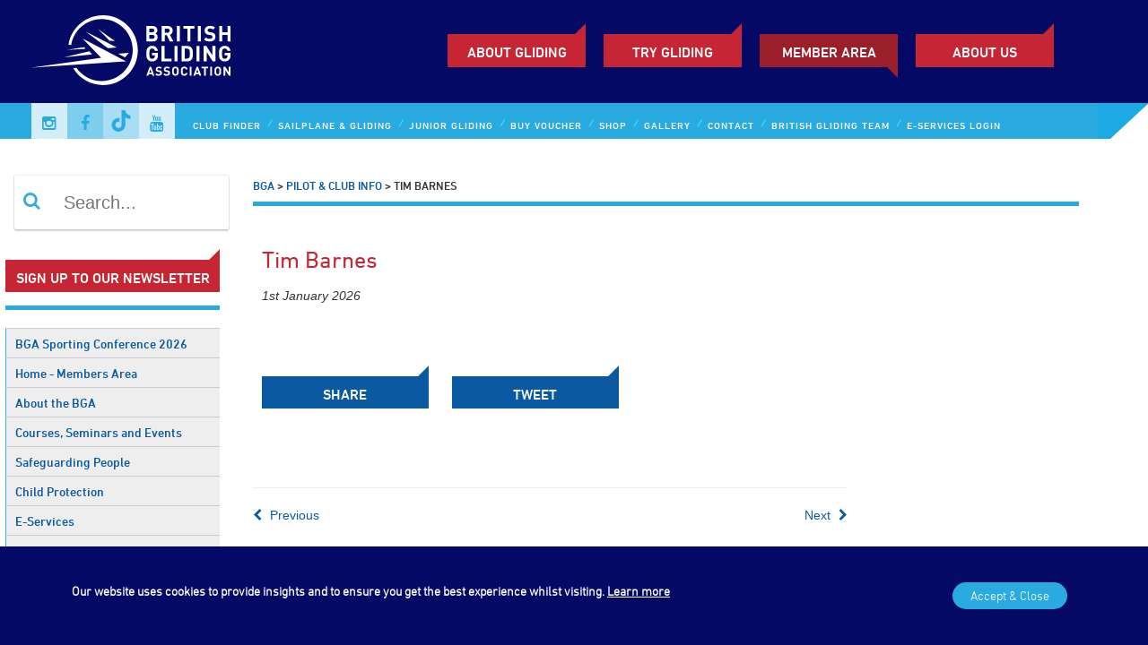

--- FILE ---
content_type: text/html; charset=UTF-8
request_url: https://members.gliding.co.uk/national-competition/tim-barnes-6/
body_size: 86192
content:
<!DOCTYPE html>
<!--[if lt IE 7]>      <html class="no-js lt-ie9 lt-ie8 lt-ie7 lt-ie10"> <![endif]-->
<!--[if IE 7]>         <html class="no-js lt-ie9 lt-ie8 lt-ie10"> <![endif]-->
<!--[if IE 8]>         <html class="no-js lt-ie9 lt-ie10 "> <![endif]-->
<!--[if IE 9]>         <html class="no-js lt-ie10"> <![endif]-->
<!--[if mt 9]>           <html class="no-js mt-ie9"> <![endif]-->
<!--[if gt IE 8]><!--><html class="no-js"> <!--<![endif]-->
<head>
	<meta charset="utf-8">
	<meta http-equiv="X-UA-Compatible" content="IE=edge,chrome=1">
	<title>Tim Barnes - Pilot &amp; Club Info</title>
	<meta name="viewport" content="width=device-width, initial-scale=1.02, maximum-scale=1.0, user-scalable=0">
	<link rel="shortcut icon" href="https://members.gliding.co.uk/wp-content/themes/effectbga/assets/img/favicon.ico" type="image/x-icon">

	<meta name='robots' content='index, follow, max-image-preview:large, max-snippet:-1, max-video-preview:-1' />

	<!-- This site is optimized with the Yoast SEO plugin v19.6 - https://yoast.com/wordpress/plugins/seo/ -->
	<title>Tim Barnes - Pilot &amp; Club Info</title>
	<link rel="canonical" href="https://members.gliding.co.uk/national-competition/tim-barnes-6/" />
	<meta property="og:locale" content="en_US" />
	<meta property="og:type" content="article" />
	<meta property="og:title" content="Tim Barnes - Pilot &amp; Club Info" />
	<meta property="og:url" content="https://members.gliding.co.uk/national-competition/tim-barnes-6/" />
	<meta property="og:site_name" content="Pilot &amp; Club Info" />
	<meta property="article:publisher" content="https://www.facebook.com/BritishGlidingAssociation" />
	<meta name="twitter:card" content="summary" />
	<meta name="twitter:site" content="@BritishGliding" />
	<script type="application/ld+json" class="yoast-schema-graph">{"@context":"https://schema.org","@graph":[{"@type":"WebPage","@id":"https://members.gliding.co.uk/national-competition/tim-barnes-6/","url":"https://members.gliding.co.uk/national-competition/tim-barnes-6/","name":"Tim Barnes - Pilot &amp; Club Info","isPartOf":{"@id":"https://members.gliding.co.uk/#website"},"datePublished":"2026-01-01T16:52:37+00:00","dateModified":"2026-01-01T16:52:37+00:00","breadcrumb":{"@id":"https://members.gliding.co.uk/national-competition/tim-barnes-6/#breadcrumb"},"inLanguage":"en-US","potentialAction":[{"@type":"ReadAction","target":["https://members.gliding.co.uk/national-competition/tim-barnes-6/"]}]},{"@type":"BreadcrumbList","@id":"https://members.gliding.co.uk/national-competition/tim-barnes-6/#breadcrumb","itemListElement":[{"@type":"ListItem","position":1,"name":"Home","item":"https://members.gliding.co.uk/"},{"@type":"ListItem","position":2,"name":"Tim Barnes"}]},{"@type":"WebSite","@id":"https://members.gliding.co.uk/#website","url":"https://members.gliding.co.uk/","name":"Pilot &amp; Club Info","description":"British Gliding Association","potentialAction":[{"@type":"SearchAction","target":{"@type":"EntryPoint","urlTemplate":"https://members.gliding.co.uk/?s={search_term_string}"},"query-input":"required name=search_term_string"}],"inLanguage":"en-US"}]}</script>
	<!-- / Yoast SEO plugin. -->


<link rel='dns-prefetch' href='//cdn.jsdelivr.net' />
<link rel='dns-prefetch' href='//maxcdn.bootstrapcdn.com' />
<link rel='dns-prefetch' href='//fast.fonts.net' />
<link rel='dns-prefetch' href='//s.w.org' />
<meta name="generator" content="Event Espresso Version 4.9.82.p" />
		<!-- This site uses the Google Analytics by MonsterInsights plugin v8.8.2 - Using Analytics tracking - https://www.monsterinsights.com/ -->
							<script
				src="//www.googletagmanager.com/gtag/js?id=UA-26040751-1"  data-cfasync="false" data-wpfc-render="false" type="text/javascript" async></script>
			<script data-cfasync="false" data-wpfc-render="false" type="text/javascript">
				var mi_version = '8.8.2';
				var mi_track_user = true;
				var mi_no_track_reason = '';
				
								var disableStrs = [
															'ga-disable-UA-26040751-1',
									];

				/* Function to detect opted out users */
				function __gtagTrackerIsOptedOut() {
					for (var index = 0; index < disableStrs.length; index++) {
						if (document.cookie.indexOf(disableStrs[index] + '=true') > -1) {
							return true;
						}
					}

					return false;
				}

				/* Disable tracking if the opt-out cookie exists. */
				if (__gtagTrackerIsOptedOut()) {
					for (var index = 0; index < disableStrs.length; index++) {
						window[disableStrs[index]] = true;
					}
				}

				/* Opt-out function */
				function __gtagTrackerOptout() {
					for (var index = 0; index < disableStrs.length; index++) {
						document.cookie = disableStrs[index] + '=true; expires=Thu, 31 Dec 2099 23:59:59 UTC; path=/';
						window[disableStrs[index]] = true;
					}
				}

				if ('undefined' === typeof gaOptout) {
					function gaOptout() {
						__gtagTrackerOptout();
					}
				}
								window.dataLayer = window.dataLayer || [];

				window.MonsterInsightsDualTracker = {
					helpers: {},
					trackers: {},
				};
				if (mi_track_user) {
					function __gtagDataLayer() {
						dataLayer.push(arguments);
					}

					function __gtagTracker(type, name, parameters) {
						if (!parameters) {
							parameters = {};
						}

						if (parameters.send_to) {
							__gtagDataLayer.apply(null, arguments);
							return;
						}

						if (type === 'event') {
							
														parameters.send_to = monsterinsights_frontend.ua;
							__gtagDataLayer(type, name, parameters);
													} else {
							__gtagDataLayer.apply(null, arguments);
						}
					}

					__gtagTracker('js', new Date());
					__gtagTracker('set', {
						'developer_id.dZGIzZG': true,
											});
															__gtagTracker('config', 'UA-26040751-1', {"forceSSL":"true"} );
										window.gtag = __gtagTracker;										(function () {
						/* https://developers.google.com/analytics/devguides/collection/analyticsjs/ */
						/* ga and __gaTracker compatibility shim. */
						var noopfn = function () {
							return null;
						};
						var newtracker = function () {
							return new Tracker();
						};
						var Tracker = function () {
							return null;
						};
						var p = Tracker.prototype;
						p.get = noopfn;
						p.set = noopfn;
						p.send = function () {
							var args = Array.prototype.slice.call(arguments);
							args.unshift('send');
							__gaTracker.apply(null, args);
						};
						var __gaTracker = function () {
							var len = arguments.length;
							if (len === 0) {
								return;
							}
							var f = arguments[len - 1];
							if (typeof f !== 'object' || f === null || typeof f.hitCallback !== 'function') {
								if ('send' === arguments[0]) {
									var hitConverted, hitObject = false, action;
									if ('event' === arguments[1]) {
										if ('undefined' !== typeof arguments[3]) {
											hitObject = {
												'eventAction': arguments[3],
												'eventCategory': arguments[2],
												'eventLabel': arguments[4],
												'value': arguments[5] ? arguments[5] : 1,
											}
										}
									}
									if ('pageview' === arguments[1]) {
										if ('undefined' !== typeof arguments[2]) {
											hitObject = {
												'eventAction': 'page_view',
												'page_path': arguments[2],
											}
										}
									}
									if (typeof arguments[2] === 'object') {
										hitObject = arguments[2];
									}
									if (typeof arguments[5] === 'object') {
										Object.assign(hitObject, arguments[5]);
									}
									if ('undefined' !== typeof arguments[1].hitType) {
										hitObject = arguments[1];
										if ('pageview' === hitObject.hitType) {
											hitObject.eventAction = 'page_view';
										}
									}
									if (hitObject) {
										action = 'timing' === arguments[1].hitType ? 'timing_complete' : hitObject.eventAction;
										hitConverted = mapArgs(hitObject);
										__gtagTracker('event', action, hitConverted);
									}
								}
								return;
							}

							function mapArgs(args) {
								var arg, hit = {};
								var gaMap = {
									'eventCategory': 'event_category',
									'eventAction': 'event_action',
									'eventLabel': 'event_label',
									'eventValue': 'event_value',
									'nonInteraction': 'non_interaction',
									'timingCategory': 'event_category',
									'timingVar': 'name',
									'timingValue': 'value',
									'timingLabel': 'event_label',
									'page': 'page_path',
									'location': 'page_location',
									'title': 'page_title',
								};
								for (arg in args) {
																		if (!(!args.hasOwnProperty(arg) || !gaMap.hasOwnProperty(arg))) {
										hit[gaMap[arg]] = args[arg];
									} else {
										hit[arg] = args[arg];
									}
								}
								return hit;
							}

							try {
								f.hitCallback();
							} catch (ex) {
							}
						};
						__gaTracker.create = newtracker;
						__gaTracker.getByName = newtracker;
						__gaTracker.getAll = function () {
							return [];
						};
						__gaTracker.remove = noopfn;
						__gaTracker.loaded = true;
						window['__gaTracker'] = __gaTracker;
					})();
									} else {
										console.log("");
					(function () {
						function __gtagTracker() {
							return null;
						}

						window['__gtagTracker'] = __gtagTracker;
						window['gtag'] = __gtagTracker;
					})();
									}
			</script>
				<!-- / Google Analytics by MonsterInsights -->
		<script type="text/javascript">
window._wpemojiSettings = {"baseUrl":"https:\/\/s.w.org\/images\/core\/emoji\/14.0.0\/72x72\/","ext":".png","svgUrl":"https:\/\/s.w.org\/images\/core\/emoji\/14.0.0\/svg\/","svgExt":".svg","source":{"concatemoji":"https:\/\/members.gliding.co.uk\/wp-includes\/js\/wp-emoji-release.min.js?ver=6.0.2"}};
/*! This file is auto-generated */
!function(e,a,t){var n,r,o,i=a.createElement("canvas"),p=i.getContext&&i.getContext("2d");function s(e,t){var a=String.fromCharCode,e=(p.clearRect(0,0,i.width,i.height),p.fillText(a.apply(this,e),0,0),i.toDataURL());return p.clearRect(0,0,i.width,i.height),p.fillText(a.apply(this,t),0,0),e===i.toDataURL()}function c(e){var t=a.createElement("script");t.src=e,t.defer=t.type="text/javascript",a.getElementsByTagName("head")[0].appendChild(t)}for(o=Array("flag","emoji"),t.supports={everything:!0,everythingExceptFlag:!0},r=0;r<o.length;r++)t.supports[o[r]]=function(e){if(!p||!p.fillText)return!1;switch(p.textBaseline="top",p.font="600 32px Arial",e){case"flag":return s([127987,65039,8205,9895,65039],[127987,65039,8203,9895,65039])?!1:!s([55356,56826,55356,56819],[55356,56826,8203,55356,56819])&&!s([55356,57332,56128,56423,56128,56418,56128,56421,56128,56430,56128,56423,56128,56447],[55356,57332,8203,56128,56423,8203,56128,56418,8203,56128,56421,8203,56128,56430,8203,56128,56423,8203,56128,56447]);case"emoji":return!s([129777,127995,8205,129778,127999],[129777,127995,8203,129778,127999])}return!1}(o[r]),t.supports.everything=t.supports.everything&&t.supports[o[r]],"flag"!==o[r]&&(t.supports.everythingExceptFlag=t.supports.everythingExceptFlag&&t.supports[o[r]]);t.supports.everythingExceptFlag=t.supports.everythingExceptFlag&&!t.supports.flag,t.DOMReady=!1,t.readyCallback=function(){t.DOMReady=!0},t.supports.everything||(n=function(){t.readyCallback()},a.addEventListener?(a.addEventListener("DOMContentLoaded",n,!1),e.addEventListener("load",n,!1)):(e.attachEvent("onload",n),a.attachEvent("onreadystatechange",function(){"complete"===a.readyState&&t.readyCallback()})),(e=t.source||{}).concatemoji?c(e.concatemoji):e.wpemoji&&e.twemoji&&(c(e.twemoji),c(e.wpemoji)))}(window,document,window._wpemojiSettings);
</script>
<style type="text/css">
img.wp-smiley,
img.emoji {
	display: inline !important;
	border: none !important;
	box-shadow: none !important;
	height: 1em !important;
	width: 1em !important;
	margin: 0 0.07em !important;
	vertical-align: -0.1em !important;
	background: none !important;
	padding: 0 !important;
}
</style>
	<link rel='stylesheet' id='wp-block-library-css'  href='https://members.gliding.co.uk/wp-includes/css/dist/block-library/style.min.css?ver=6.0.2' type='text/css' media='all' />
<link rel='stylesheet' id='eventespresso-core-blocks-frontend-css'  href='https://members.gliding.co.uk/wp-content/plugins/event-espresso-core-reg/assets/dist/eventespresso-core-blocks-frontend.0e4338761429b4eb16ac.dist.css' type='text/css' media='all' />
<style id='global-styles-inline-css' type='text/css'>
body{--wp--preset--color--black: #000000;--wp--preset--color--cyan-bluish-gray: #abb8c3;--wp--preset--color--white: #ffffff;--wp--preset--color--pale-pink: #f78da7;--wp--preset--color--vivid-red: #cf2e2e;--wp--preset--color--luminous-vivid-orange: #ff6900;--wp--preset--color--luminous-vivid-amber: #fcb900;--wp--preset--color--light-green-cyan: #7bdcb5;--wp--preset--color--vivid-green-cyan: #00d084;--wp--preset--color--pale-cyan-blue: #8ed1fc;--wp--preset--color--vivid-cyan-blue: #0693e3;--wp--preset--color--vivid-purple: #9b51e0;--wp--preset--gradient--vivid-cyan-blue-to-vivid-purple: linear-gradient(135deg,rgba(6,147,227,1) 0%,rgb(155,81,224) 100%);--wp--preset--gradient--light-green-cyan-to-vivid-green-cyan: linear-gradient(135deg,rgb(122,220,180) 0%,rgb(0,208,130) 100%);--wp--preset--gradient--luminous-vivid-amber-to-luminous-vivid-orange: linear-gradient(135deg,rgba(252,185,0,1) 0%,rgba(255,105,0,1) 100%);--wp--preset--gradient--luminous-vivid-orange-to-vivid-red: linear-gradient(135deg,rgba(255,105,0,1) 0%,rgb(207,46,46) 100%);--wp--preset--gradient--very-light-gray-to-cyan-bluish-gray: linear-gradient(135deg,rgb(238,238,238) 0%,rgb(169,184,195) 100%);--wp--preset--gradient--cool-to-warm-spectrum: linear-gradient(135deg,rgb(74,234,220) 0%,rgb(151,120,209) 20%,rgb(207,42,186) 40%,rgb(238,44,130) 60%,rgb(251,105,98) 80%,rgb(254,248,76) 100%);--wp--preset--gradient--blush-light-purple: linear-gradient(135deg,rgb(255,206,236) 0%,rgb(152,150,240) 100%);--wp--preset--gradient--blush-bordeaux: linear-gradient(135deg,rgb(254,205,165) 0%,rgb(254,45,45) 50%,rgb(107,0,62) 100%);--wp--preset--gradient--luminous-dusk: linear-gradient(135deg,rgb(255,203,112) 0%,rgb(199,81,192) 50%,rgb(65,88,208) 100%);--wp--preset--gradient--pale-ocean: linear-gradient(135deg,rgb(255,245,203) 0%,rgb(182,227,212) 50%,rgb(51,167,181) 100%);--wp--preset--gradient--electric-grass: linear-gradient(135deg,rgb(202,248,128) 0%,rgb(113,206,126) 100%);--wp--preset--gradient--midnight: linear-gradient(135deg,rgb(2,3,129) 0%,rgb(40,116,252) 100%);--wp--preset--duotone--dark-grayscale: url('#wp-duotone-dark-grayscale');--wp--preset--duotone--grayscale: url('#wp-duotone-grayscale');--wp--preset--duotone--purple-yellow: url('#wp-duotone-purple-yellow');--wp--preset--duotone--blue-red: url('#wp-duotone-blue-red');--wp--preset--duotone--midnight: url('#wp-duotone-midnight');--wp--preset--duotone--magenta-yellow: url('#wp-duotone-magenta-yellow');--wp--preset--duotone--purple-green: url('#wp-duotone-purple-green');--wp--preset--duotone--blue-orange: url('#wp-duotone-blue-orange');--wp--preset--font-size--small: 13px;--wp--preset--font-size--medium: 20px;--wp--preset--font-size--large: 36px;--wp--preset--font-size--x-large: 42px;}.has-black-color{color: var(--wp--preset--color--black) !important;}.has-cyan-bluish-gray-color{color: var(--wp--preset--color--cyan-bluish-gray) !important;}.has-white-color{color: var(--wp--preset--color--white) !important;}.has-pale-pink-color{color: var(--wp--preset--color--pale-pink) !important;}.has-vivid-red-color{color: var(--wp--preset--color--vivid-red) !important;}.has-luminous-vivid-orange-color{color: var(--wp--preset--color--luminous-vivid-orange) !important;}.has-luminous-vivid-amber-color{color: var(--wp--preset--color--luminous-vivid-amber) !important;}.has-light-green-cyan-color{color: var(--wp--preset--color--light-green-cyan) !important;}.has-vivid-green-cyan-color{color: var(--wp--preset--color--vivid-green-cyan) !important;}.has-pale-cyan-blue-color{color: var(--wp--preset--color--pale-cyan-blue) !important;}.has-vivid-cyan-blue-color{color: var(--wp--preset--color--vivid-cyan-blue) !important;}.has-vivid-purple-color{color: var(--wp--preset--color--vivid-purple) !important;}.has-black-background-color{background-color: var(--wp--preset--color--black) !important;}.has-cyan-bluish-gray-background-color{background-color: var(--wp--preset--color--cyan-bluish-gray) !important;}.has-white-background-color{background-color: var(--wp--preset--color--white) !important;}.has-pale-pink-background-color{background-color: var(--wp--preset--color--pale-pink) !important;}.has-vivid-red-background-color{background-color: var(--wp--preset--color--vivid-red) !important;}.has-luminous-vivid-orange-background-color{background-color: var(--wp--preset--color--luminous-vivid-orange) !important;}.has-luminous-vivid-amber-background-color{background-color: var(--wp--preset--color--luminous-vivid-amber) !important;}.has-light-green-cyan-background-color{background-color: var(--wp--preset--color--light-green-cyan) !important;}.has-vivid-green-cyan-background-color{background-color: var(--wp--preset--color--vivid-green-cyan) !important;}.has-pale-cyan-blue-background-color{background-color: var(--wp--preset--color--pale-cyan-blue) !important;}.has-vivid-cyan-blue-background-color{background-color: var(--wp--preset--color--vivid-cyan-blue) !important;}.has-vivid-purple-background-color{background-color: var(--wp--preset--color--vivid-purple) !important;}.has-black-border-color{border-color: var(--wp--preset--color--black) !important;}.has-cyan-bluish-gray-border-color{border-color: var(--wp--preset--color--cyan-bluish-gray) !important;}.has-white-border-color{border-color: var(--wp--preset--color--white) !important;}.has-pale-pink-border-color{border-color: var(--wp--preset--color--pale-pink) !important;}.has-vivid-red-border-color{border-color: var(--wp--preset--color--vivid-red) !important;}.has-luminous-vivid-orange-border-color{border-color: var(--wp--preset--color--luminous-vivid-orange) !important;}.has-luminous-vivid-amber-border-color{border-color: var(--wp--preset--color--luminous-vivid-amber) !important;}.has-light-green-cyan-border-color{border-color: var(--wp--preset--color--light-green-cyan) !important;}.has-vivid-green-cyan-border-color{border-color: var(--wp--preset--color--vivid-green-cyan) !important;}.has-pale-cyan-blue-border-color{border-color: var(--wp--preset--color--pale-cyan-blue) !important;}.has-vivid-cyan-blue-border-color{border-color: var(--wp--preset--color--vivid-cyan-blue) !important;}.has-vivid-purple-border-color{border-color: var(--wp--preset--color--vivid-purple) !important;}.has-vivid-cyan-blue-to-vivid-purple-gradient-background{background: var(--wp--preset--gradient--vivid-cyan-blue-to-vivid-purple) !important;}.has-light-green-cyan-to-vivid-green-cyan-gradient-background{background: var(--wp--preset--gradient--light-green-cyan-to-vivid-green-cyan) !important;}.has-luminous-vivid-amber-to-luminous-vivid-orange-gradient-background{background: var(--wp--preset--gradient--luminous-vivid-amber-to-luminous-vivid-orange) !important;}.has-luminous-vivid-orange-to-vivid-red-gradient-background{background: var(--wp--preset--gradient--luminous-vivid-orange-to-vivid-red) !important;}.has-very-light-gray-to-cyan-bluish-gray-gradient-background{background: var(--wp--preset--gradient--very-light-gray-to-cyan-bluish-gray) !important;}.has-cool-to-warm-spectrum-gradient-background{background: var(--wp--preset--gradient--cool-to-warm-spectrum) !important;}.has-blush-light-purple-gradient-background{background: var(--wp--preset--gradient--blush-light-purple) !important;}.has-blush-bordeaux-gradient-background{background: var(--wp--preset--gradient--blush-bordeaux) !important;}.has-luminous-dusk-gradient-background{background: var(--wp--preset--gradient--luminous-dusk) !important;}.has-pale-ocean-gradient-background{background: var(--wp--preset--gradient--pale-ocean) !important;}.has-electric-grass-gradient-background{background: var(--wp--preset--gradient--electric-grass) !important;}.has-midnight-gradient-background{background: var(--wp--preset--gradient--midnight) !important;}.has-small-font-size{font-size: var(--wp--preset--font-size--small) !important;}.has-medium-font-size{font-size: var(--wp--preset--font-size--medium) !important;}.has-large-font-size{font-size: var(--wp--preset--font-size--large) !important;}.has-x-large-font-size{font-size: var(--wp--preset--font-size--x-large) !important;}
</style>
<link rel='stylesheet' id='cff-css'  href='https://members.gliding.co.uk/wp-content/plugins/custom-facebook-feed-pro/css/cff-style.css?ver=2.5.7' type='text/css' media='all' />
<link rel='stylesheet' id='cff-font-awesome-css'  href='//maxcdn.bootstrapcdn.com/font-awesome/4.2.0/css/font-awesome.min.css?ver=4.2.0' type='text/css' media='all' />
<link rel='stylesheet' id='wpt-twitter-feed-css'  href='https://members.gliding.co.uk/wp-content/plugins/wp-to-twitter/css/twitter-feed.css?ver=6.0.2' type='text/css' media='all' />
<link rel='stylesheet' id='h5p-plugin-styles-css'  href='https://members.gliding.co.uk/wp-content/plugins/h5p/h5p-php-library/styles/h5p.css?ver=1.15.3' type='text/css' media='all' />
<link rel='stylesheet' id='dashicons-css'  href='https://members.gliding.co.uk/wp-includes/css/dashicons.min.css?ver=6.0.2' type='text/css' media='all' />
<link rel='stylesheet' id='lightgallerycss-css'  href='https://members.gliding.co.uk/wp-content/themes/effectbga/assets/css/vendor/lightgallery.min.css?ver=6.0.2' type='text/css' media='all' />
<link rel='stylesheet' id='espresso_social_buttons-css'  href='https://members.gliding.co.uk/wp-content/plugins/eea-events-social-sharing/assets/espresso_social_buttons.css?ver=1.0.p' type='text/css' media='screen' />
<link rel='stylesheet' id='tablepress-default-css'  href='https://members.gliding.co.uk/wp-content/uploads/sites/3/tablepress-combined.min.css?ver=23' type='text/css' media='all' />
<link rel='stylesheet' id='espresso_default-css'  href='https://members.gliding.co.uk/wp-content/plugins/event-espresso-core-reg/core/templates/global_assets/css/espresso_default.css?ver=4.9.82.p' type='text/css' media='all' />
<link rel='stylesheet' id='fontscom-css'  href='https://fast.fonts.net/cssapi/90c8569e-4441-4b12-8a90-06d5fd37eb67.css?ver=6.0.2' type='text/css' media='all' />
<link rel='stylesheet' id='fontawesome-css'  href='https://members.gliding.co.uk/wp-content/themes/effectbga/assets/font-awesome/css/font-awesome.min.css?ver=6.0.2' type='text/css' media='all' />
<link rel='stylesheet' id='normalize-css'  href='https://members.gliding.co.uk/wp-content/themes/effectbga/assets/css/normalize.min.css?ver=6.0.2' type='text/css' media='all' />
<link rel='stylesheet' id='bgamain-css'  href='https://members.gliding.co.uk/wp-content/themes/effectbga/assets/css/main.min.css?ver=7.4.0' type='text/css' media='all' />
<link rel='stylesheet' id='customicons-css'  href='https://members.gliding.co.uk/wp-content/themes/effectbga/assets/css/icons/custom-icons.css?ver=6.0.2' type='text/css' media='all' />
<link rel='stylesheet' id='responsive-tables-css'  href='https://members.gliding.co.uk/wp-content/themes/effectbga/assets/css/responsive-tables.css?ver=6.0.2' type='text/css' media='all' />
<link rel='stylesheet' id='jqueryui-css'  href='https://members.gliding.co.uk/wp-content/themes/effectbga/assets/css/vendor/jquery-ui.min.css?ver=6.0.2' type='text/css' media='all' />
<link rel='stylesheet' id='jqueryuitheme-css'  href='https://members.gliding.co.uk/wp-content/themes/effectbga/assets/css/vendor/jquery-ui.theme.min.css?ver=6.0.2' type='text/css' media='all' />
<link rel='stylesheet' id='librarycss-css'  href='https://members.gliding.co.uk/wp-content/themes/effectbga/assets/css/library.css?ver=5.0.0' type='text/css' media='all' />
<script>var jquery_placeholder_url = 'https://members.gliding.co.uk/wp-content/plugins/gravity-forms-placeholders/jquery.placeholder-1.0.1.js';</script><script type='text/javascript' src='https://members.gliding.co.uk/wp-content/plugins/google-analytics-for-wordpress/assets/js/frontend-gtag.min.js?ver=8.8.2' id='monsterinsights-frontend-script-js'></script>
<script data-cfasync="false" data-wpfc-render="false" type="text/javascript" id='monsterinsights-frontend-script-js-extra'>/* <![CDATA[ */
var monsterinsights_frontend = {"js_events_tracking":"true","download_extensions":"doc,pdf,ppt,zip,xls,docx,pptx,xlsx","inbound_paths":"[]","home_url":"https:\/\/members.gliding.co.uk","hash_tracking":"false","ua":"UA-26040751-1","v4_id":""};/* ]]> */
</script>
<script type='text/javascript' src='https://members.gliding.co.uk/wp-includes/js/jquery/jquery.min.js?ver=3.6.0' id='jquery-core-js'></script>
<script type='text/javascript' src='https://members.gliding.co.uk/wp-includes/js/jquery/jquery-migrate.min.js?ver=3.3.2' id='jquery-migrate-js'></script>
<script type='text/javascript' src='https://members.gliding.co.uk/wp-content/plugins/wp-retina-2x/app/picturefill.min.js?ver=1661949143' id='wr2x-picturefill-js-js'></script>
<script type='text/javascript' src='https://members.gliding.co.uk/wp-content/themes/effectbgamembers/assets/js/search.min.js?ver=10.0.0' id='librarysearchjs-js'></script>
<script type='text/javascript' src='https://members.gliding.co.uk/wp-content/themes/effectbga/assets/js/vendor/jquery-ui.min.js?ver=6.0.2' id='jqueryui-js'></script>
<script type='text/javascript' src='https://members.gliding.co.uk/wp-content/themes/effectbga/assets/js/library.min.js?ver=5.0.0' id='libraryjs-js'></script>
<script type='text/javascript' src='https://members.gliding.co.uk/wp-content/plugins/gravity-forms-placeholders/gf.placeholders.js?ver=1.0' id='_gf_placeholders-js'></script>
<link rel="https://api.w.org/" href="https://members.gliding.co.uk/wp-json/" /><link rel="EditURI" type="application/rsd+xml" title="RSD" href="https://members.gliding.co.uk/xmlrpc.php?rsd" />
<link rel="wlwmanifest" type="application/wlwmanifest+xml" href="https://members.gliding.co.uk/wp-includes/wlwmanifest.xml" /> 
<meta name="generator" content="WordPress 6.0.2" />
<link rel='shortlink' href='https://members.gliding.co.uk/?p=71006' />
<link rel="alternate" type="application/json+oembed" href="https://members.gliding.co.uk/wp-json/oembed/1.0/embed?url=https%3A%2F%2Fmembers.gliding.co.uk%2Fnational-competition%2Ftim-barnes-6%2F" />
<link rel="alternate" type="text/xml+oembed" href="https://members.gliding.co.uk/wp-json/oembed/1.0/embed?url=https%3A%2F%2Fmembers.gliding.co.uk%2Fnational-competition%2Ftim-barnes-6%2F&#038;format=xml" />
<!-- Custom Facebook Feed JS vars -->
<script type="text/javascript">
var cffsiteurl = "https://members.gliding.co.uk/wp-content/plugins";
var cffajaxurl = "https://members.gliding.co.uk/wp-admin/admin-ajax.php";
var cffmetatrans = "false";
var cfflinkhashtags = "true";
</script>

        <!-- Chang URLs to wherever Video.js files will be hosted -->
        <link href="https://members.gliding.co.uk/wp-content/themes/effectbgamembers/assets/video-js/video-js.css" rel="stylesheet"
              type="text/css">
        <!-- video.js must be in the <head> for older IEs to work. -->
        <script src="https://members.gliding.co.uk/wp-content/themes/effectbgamembers/assets/video-js/video.js"></script>

        <!-- Unless using the CDN hosted version, update the URL to the Flash SWF -->
        <script>
          videojs.options.flash.swf = "https://members.gliding.co.uk/wp-content/themes/effectbgamembers/assets/video-js/video-js.swf"
        </script>

        

		<!--[if (gte IE 6)&(lte IE 8)]>
          <script type="text/javascript" src="https://members.gliding.co.uk/wp-content/themes/effectbga/assets/js/vendor/selectivizr-min.js"></script>
        <![endif]-->

		<script src="https://members.gliding.co.uk/wp-content/themes/effectbga/assets/js/vendor/modernizr-2.6.2-respond-1.1.0.min.js"></script>

        
		<!-- Facebook Pixel Code -->
		<script>
			!function(f,b,e,v,n,t,s){if(f.fbq)return;n=f.fbq=function(){n.callMethod?
					n.callMethod.apply(n,arguments):n.queue.push(arguments)};if(!f._fbq)f._fbq=n;
				n.push=n;n.loaded=!0;n.version='2.0';n.queue=[];t=b.createElement(e);t.async=!0;
				t.src=v;s=b.getElementsByTagName(e)[0];s.parentNode.insertBefore(t,s)}(window,
					document,'script','//connect.facebook.net/en_US/fbevents.js');

			fbq('init', '132907240654572');
			fbq('track', "PageView");</script>
		<!-- End Facebook Pixel Code -->



		
	<!-- START Marker.io script -->
	<script>
		window.markerConfig = {
			project: '638de3a3eb919e718d58a84e', 
			source: 'snippet'
		};
	</script>

	<script>
		!function(e,r,a){if(!e.__Marker){e.__Marker={};var t=[],n={__cs:t};["show","hide","isVisible","capture","cancelCapture","unload","reload","isExtensionInstalled","setReporter","setCustomData","on","off"].forEach(function(e){n[e]=function(){var r=Array.prototype.slice.call(arguments);r.unshift(e),t.push(r)}}),e.Marker=n;var s=r.createElement("script");s.async=1,s.src="https://edge.marker.io/latest/shim.js";var i=r.getElementsByTagName("script")[0];i.parentNode.insertBefore(s,i)}}(window,document);
	</script>
	<!-- END Marker.io script -->

	<!-- Google tag (gtag.js) -->
	<script async src="https://www.googletagmanager.com/gtag/js?id=G-WWQJ1VNYWN"></script>
	<script>
		window.dataLayer = window.dataLayer || [];
		function gtag(){dataLayer.push(arguments);}
		gtag('js', new Date());

		gtag('config', 'G-WWQJ1VNYWN');
	</script>
	<!-- Google tag (gtag.js) -->
<script async src="https://www.googletagmanager.com/gtag/js?id=AW-1071490973"></script>
<script>
  window.dataLayer = window.dataLayer || [];
  function gtag(){dataLayer.push(arguments);}
  gtag('js', new Date());

  gtag('config', 'AW-1071490973');
</script>

</head>
<body class="national-competition-template-default single single-national-competition postid-71006 bga-members-site in-members-area in-members-site">
			<div id="fb-root"></div>
				<script>(function(d, s, id) {
				var js, fjs = d.getElementsByTagName(s)[0];
				if (d.getElementById(id)) return;
				js = d.createElement(s); js.id = id;
				js.src = "//connect.facebook.net/en_GB/sdk.js#xfbml=1&version=v2.0";
				fjs.parentNode.insertBefore(js, fjs);
		}(document, 'script', 'facebook-jssdk'));</script>
		<!--[if lt IE 8]>
				<div class="browserwarning"><p><strong>The BGA website does not support this browser.</strong> Please <a href="http://browsehappy.com/">upgrade your browser</a> to improve your experience.</p></div>
		<![endif]-->


<span class="browserhelper browserhelper-ios"></span><span class="browserhelper browserhelper-android"></span>
<div class="fullsiteloader active"></div>
	<div class="outer-header" id="header">
		<div id="header-bg"></div>
						<header>
				<div class="container">
					<a class="logo" href="https://www.gliding.co.uk" title="British Gliding Association">
							<svg xmlns="http://www.w3.org/2000/svg" version="1.1" viewBox="0 0 222 78">
									<image xlink:href="https://members.gliding.co.uk/wp-content/themes/effectbga/assets/img/bga_logo.svg" src="https://members.gliding.co.uk/wp-content/themes/effectbga/assets/img/bga_logo.png" width="222" height="78"></image>
							</svg>
					</a>
					<nav id="primary_nav">
					<ul id="menu-main-menu" class="menu"><li id="menu-item-58" class="menu-item menu-item-type-post_type menu-item-object-page menu-item-has-children menu-item-58"><a href="https://www.gliding.co.uk/about-gliding/">About Gliding</a>
<ul class="sub-menu">
	<li id="menu-item-916" class="menu-item menu-item-type-post_type menu-item-object-page menu-item-916"><a href="https://www.gliding.co.uk/about-gliding/">About Gliding</a></li>
	<li id="menu-item-443" class="scrollto menu-item menu-item-type-custom menu-item-object-custom menu-item-443"><a href="https://www.gliding.co.uk/about-gliding#whatisgliding">What is gliding?</a></li>
	<li id="menu-item-444" class="scrollto menu-item menu-item-type-custom menu-item-object-custom menu-item-444"><a href="https://www.gliding.co.uk/about-gliding#whatdoesitcost">What does it cost?</a></li>
	<li id="menu-item-445" class="scrollto menu-item menu-item-type-custom menu-item-object-custom menu-item-445"><a href="https://www.gliding.co.uk/about-gliding#whencanyouglide">When can you glide?</a></li>
	<li id="menu-item-446" class="scrollto menu-item menu-item-type-custom menu-item-object-custom menu-item-446"><a href="https://www.gliding.co.uk/about-gliding#wherecanyouglide">Where can you glide?</a></li>
	<li id="menu-item-447" class="scrollto menu-item menu-item-type-custom menu-item-object-custom menu-item-447"><a href="https://www.gliding.co.uk/about-gliding#whocanglide">Who can glide?</a></li>
</ul>
</li>
<li id="menu-item-65" class="menu-item menu-item-type-post_type menu-item-object-page menu-item-has-children menu-item-65"><a href="https://www.gliding.co.uk/try-gliding/">Try Gliding</a>
<ul class="sub-menu">
	<li id="menu-item-917" class="menu-item menu-item-type-post_type menu-item-object-page menu-item-917"><a href="https://www.gliding.co.uk/try-gliding/">Try Gliding</a></li>
	<li id="menu-item-1453" class="menu-item menu-item-type-post_type menu-item-object-page menu-item-1453"><a href="https://www.gliding.co.uk/buy-voucher/">Buy a Voucher</a></li>
	<li id="menu-item-66" class="menu-item menu-item-type-post_type menu-item-object-page menu-item-66"><a href="https://www.gliding.co.uk/try-gliding/become-a-pilot/">Become a pilot</a></li>
	<li id="menu-item-785" class="menu-item menu-item-type-post_type menu-item-object-page menu-item-785"><a href="https://www.gliding.co.uk/redeem-voucher/">Redeem a Voucher</a></li>
	<li id="menu-item-74" class="menu-item menu-item-type-post_type menu-item-object-page menu-item-74"><a href="https://www.gliding.co.uk/club-finder/">Club Finder/Map</a></li>
	<li id="menu-item-448" class="scrollto menu-item menu-item-type-custom menu-item-object-custom menu-item-448"><a href="https://www.gliding.co.uk/about-gliding#whatdoesitcost">What does it cost?</a></li>
	<li id="menu-item-449" class="scrollto menu-item menu-item-type-custom menu-item-object-custom menu-item-449"><a href="https://www.gliding.co.uk/about-gliding#wherecanyouglide">Where can you glide?</a></li>
	<li id="menu-item-556" class="scrollto menu-item menu-item-type-custom menu-item-object-custom menu-item-556"><a href="https://www.gliding.co.uk/about-gliding#whocanglide">Who Glides?</a></li>
</ul>
</li>
<li id="menu-item-841" class="members-area-nav-item menu-item menu-item-type-custom menu-item-object-custom menu-item-841"><a href="https://members.gliding.co.uk">Member Area</a></li>
<li id="menu-item-57" class="menu-item menu-item-type-post_type menu-item-object-page menu-item-has-children menu-item-57"><a href="https://www.gliding.co.uk/bga/">ABOUT US</a>
<ul class="sub-menu">
	<li id="menu-item-915" class="menu-item menu-item-type-post_type menu-item-object-page menu-item-915"><a href="https://www.gliding.co.uk/bga/">About the BGA</a></li>
	<li id="menu-item-693" class="scrollto menu-item menu-item-type-custom menu-item-object-custom menu-item-693"><a href="https://www.gliding.co.uk/bga#organisation">Organisation</a></li>
	<li id="menu-item-694" class="scrollto menu-item menu-item-type-custom menu-item-object-custom menu-item-694"><a href="https://www.gliding.co.uk/bga#committee">Executive Committee</a></li>
	<li id="menu-item-695" class="scrollto menu-item menu-item-type-custom menu-item-object-custom menu-item-695"><a href="https://www.gliding.co.uk/bga#awards">Awards</a></li>
	<li id="menu-item-696" class="scrollto menu-item menu-item-type-custom menu-item-object-custom menu-item-696"><a href="https://www.gliding.co.uk/bga#chairmen">Past Chairmen</a></li>
</ul>
</li>
</ul>					</nav>
										<a id="menu-trigger" href="#0"><span class="menu-icon"></span></a>

																			<a id="login-trigger" class="showpopup" data-popupid="bgaloginform" href="#0"><span class="login-text">E-services  Login</span></a>
										</div>
			</header>
		<nav id="secondary_nav">
		<div id="nav-bg"></div>
			<div class="container">
				<ul class="social_menu pull-left">
									<li class="ig">
							<a href="https://www.instagram.com/discovergliding/?hl=en-gb" target="_blank" title="Instagram: Discover Gliding!">
									<i class="fa fa-instagram"></i>
							</a>
					</li>
					<li class="fb">
							<a href="https://www.facebook.com/BritishGlidingAssociation" target="_blank" title="Facebook - British Gliding Association">
									<i class="fa fa-facebook"></i>
							</a>
					</li>
					<li class="tk">
							<a href=" https://www.tiktok.com/@discovergliding" target="_blank" title="TikTok - British Gliding Association">
								<svg xmlns="http://www.w3.org/2000/svg" viewBox="0 0 448 512" width="24" height="24" fill="#29ABE2" style="margin-top:8px;"><!--!Font Awesome Free 6.7.1 by @fontawesome - https://fontawesome.com License - https://fontawesome.com/license/free Copyright 2024 Fonticons, Inc.--><path d="M448 209.9a210.1 210.1 0 0 1 -122.8-39.3V349.4A162.6 162.6 0 1 1 185 188.3V278.2a74.6 74.6 0 1 0 52.2 71.2V0l88 0a121.2 121.2 0 0 0 1.9 22.2h0A122.2 122.2 0 0 0 381 102.4a121.4 121.4 0 0 0 67 20.1z"/></svg>
							</a>
					</li>
					<li class="yt">
							<a href="https://www.youtube.com/@DiscoverGliding" target="_blank" title="British Gliding on YouTube">
									<i class="fa fa-youtube"></i>
							</a>
					</li>
								</ul>
				<div class="menu-sub-menu-container"><ul id="menu-sub-menu" class="menu"><li id="menu-item-77" class="menu-item menu-item-type-post_type menu-item-object-page menu-item-77"><a href="https://www.gliding.co.uk/club-finder/">Club Finder</a></li>
<li id="menu-item-1904" class="menu-item menu-item-type-custom menu-item-object-custom menu-item-1904"><a href="https://www.sailplaneandgliding.co.uk">Sailplane &amp; Gliding</a></li>
<li id="menu-item-1766" class="menu-item menu-item-type-post_type menu-item-object-page menu-item-1766"><a href="https://www.gliding.co.uk/juniorgliding-2/">Junior Gliding</a></li>
<li id="menu-item-13899" class="menu-item menu-item-type-custom menu-item-object-custom menu-item-13899"><a href="/buy-voucher/">Buy Voucher</a></li>
<li id="menu-item-454" class="menu-item menu-item-type-custom menu-item-object-custom menu-item-454"><a target="_blank" rel="noopener" href="https://britishgliding.myshopify.com">Shop</a></li>
<li id="menu-item-13855" class="menu-item menu-item-type-post_type menu-item-object-page menu-item-13855"><a href="https://www.gliding.co.uk/gallery/">Gallery</a></li>
<li id="menu-item-78" class="menu-item menu-item-type-post_type menu-item-object-page menu-item-78"><a href="https://www.gliding.co.uk/contact-us/">Contact</a></li>
<li id="menu-item-1520" class="menu-item menu-item-type-custom menu-item-object-custom menu-item-1520"><a href="https://team.gliding.co.uk">British Gliding Team</a></li>
<li id="menu-item-12863" class="login menu-item menu-item-type-custom menu-item-object-custom showloginpopup menu-item-12863"><a href="#">E-services Login</a></li>
</ul></div>			</div>
		</div>
	</nav>
				</div>
			<div id="page-wrap" class="noslider ">
			<div id="content-wrap">
					
<div class="main">
    <div class="container">

        <div class="col-4 tertiary-nav">

            <div class="members-search">
                
		<div class="search-wrap members-search-wrap advancedfields-off">
			<form id="memberssearchform" class="memberssearch" action="https://members.gliding.co.uk/search-results" name="bgamemberssearch" method="post">
                <label>
                    <span class="search-icon-prompt"><i class="fa fa-search"></i></span><input type="text" placeholder="Search..." name="bgasearch_keyword">
                </label>

			<input type="hidden" name="memberssearch" value="yes" />
			<div class="clearfix"></div>
			</form>
        </div>

		            </div>

            <a class="btn btn-red js-newsletter" href="#">Sign up to our newsletter</a>

            <ul>
                <li><a href="https://members.gliding.co.uk/bga-sporting-conference-2026/">BGA Sporting Conference 2026</a></li><li><a href="https://members.gliding.co.uk/">Home - Members Area</a></li><li><a href="https://members.gliding.co.uk/bga/">About the BGA</a></li><li><a href="https://members.gliding.co.uk/courses-seminars-and-events/">Courses, Seminars and Events</a></li><li><a href="https://members.gliding.co.uk/safeguarding-people/">Safeguarding People</a></li><li><a href="https://members.gliding.co.uk/child-protection/">Child Protection</a></li><li><a href="https://members.gliding.co.uk/e-services/">E-Services</a></li><li><a href="https://members.gliding.co.uk/fees-and-charges/">Fees</a></li><li><a href="https://members.gliding.co.uk/library/">Forms and Publications Library</a></li><li><a href="https://members.gliding.co.uk/laws-rules/">Laws and Rules</a></li><li><a href="https://members.gliding.co.uk/news-notices/">News and Notices</a></li><li><a href="https://members.gliding.co.uk/airspace/">Airspace</a></li><li><a href="https://members.gliding.co.uk/medical-2/">Medical information</a></li><li><a href="https://members.gliding.co.uk/airworthiness-2/">Airworthiness and Maintenance</a></li><li><a href="https://members.gliding.co.uk/bga-inspectors/">BGA Inspector Information</a></li><li><a href="https://members.gliding.co.uk/club-management/">Club Management</a></li><li><a href="https://members.gliding.co.uk/competitions/">Competitions and Awards</a></li><li><a href="https://members.gliding.co.uk/learning-to-fly/">Learning to fly!</a></li><li><a href="https://members.gliding.co.uk/pilotinformation/">Pilot Development and Information</a></li><li><a href="https://members.gliding.co.uk/safety/">Safety</a></li><li><a href="https://members.gliding.co.uk/pilot-licence-conversion/">Sailplane Pilot Licence Conversion</a></li><li><a href="https://members.gliding.co.uk/bga-training-organisation/">Training Organisation</a></li><li><a href="https://members.gliding.co.uk/launchpoint/">Launchpoint - Charitable Trust</a></li><li><a href="https://members.gliding.co.uk/volunteering/">Volunteering</a></li>            </ul>

            <div class="ui-newsletter">
                <div class="tint js-newsletter-close"></div>

                <div class="newsletter">
                    <h4>Newsletter Signup</h4>

                    <!-- Begin MailChimp Signup Form -->
                    <div id="mc_embed_signup">
                        <form action="https://gliding.us13.list-manage.com/subscribe/post?u=3bd1f3f44b8168ee05b4b5dcd&amp;id=e88f3f80b8" method="post" id="mc-embedded-subscribe-form" name="mc-embedded-subscribe-form" class="validate" target="_blank" novalidate>
                            <div id="mc_embed_signup_scroll">

                                <div class="mc-field-group">
                                    <input type="email" value="" name="EMAIL" class="required email" id="mce-EMAIL" placeholder="Email Address" required>
                                </div>
                                <div class="mc-field-group input-group" style="display: none;">
                                    <input type="checkbox" checked value="2" name="group[14353][2]" id="mce-group[14353]-14353-0"><label for="mce-group[14353]-14353-0">Members</label>
                                </div>

                                <div id="mergeRow-gdpr" class="mergeRow gdpr-mergeRow content__gdprBlock mc-field-group" style="display: none;">
                                    <div class="content__gdpr">
                                        <fieldset class="mc_fieldset gdprRequired mc-field-group" name="interestgroup_field">
                                            <label class="checkbox subfield" for="gdpr_11685"><input type="checkbox" id="gdpr_11685" name="gdpr[11685]" value="Y" class="av-checkbox " checked><span>Email</span> </label>
                                        </fieldset>
                                    </div>
                                </div>

                                <div id="mce-responses" class="clear">
                                    <div class="response" id="mce-error-response" style="display:none"></div>
                                    <div class="response" id="mce-success-response" style="display:none"></div>
                                </div>
                                <!-- real people should not fill this in and expect good things - do not remove this or risk form bot signups-->
                                <div style="position: absolute; left: -5000px;" aria-hidden="true"><input type="text" name="b_3bd1f3f44b8168ee05b4b5dcd_e88f3f80b8" tabindex="-1" value=""></div>
                                <div class="clear"><input type="submit" value="Subscribe" name="subscribe" id="mc-embedded-subscribe" class="button"></div>
                            </div>
                        </form>
                        <p>We respect your privacy. Please see our <a href="https://www.gliding.co.uk/privacy-policy" title="Privacy Policy" target="_blank">privacy policy</a> for further details.</p>
                    </div>
                    <!--End mc_embed_signup-->
                    <div class="newsletter-close js-newsletter-close">
                        <div class="close"></div>
                    </div>
                </div>
            </div>

        </div>

        <div class="col-4-3">

            <div class="breadcrumbs">
                <ul>
                    <!-- Breadcrumb NavXT 7.1.0 -->
<span typeof="v:Breadcrumb"><a rel="v:url" property="v:title" title="Go to BGA." href="https://www.gliding.co.uk" class="main-home">BGA</a></span> &gt; <span typeof="v:Breadcrumb"><a rel="v:url" property="v:title" title="Go to Pilot &amp; Club Info." href="https://members.gliding.co.uk" class="home">Pilot &amp; Club Info</a></span> &gt; <span property="itemListElement" typeof="ListItem"><span property="name" class="post post-national-competition current-item">Tim Barnes</span><meta property="url" content="https://members.gliding.co.uk/national-competition/tim-barnes-6/"><meta property="position" content="3"></span>                </ul>
            </div>

            <div class="main-content">

            <div class="members-main-container">
                    
						<div id="espresso-notices"></div><div id="espresso-ajax-loading" style="display:none;">
    <span class="ee-spinner ee-spin"></span><span style="display:none;">
        loading...</span>
</div>

<div id="espresso-ajax-notices">

    <div id="espresso-ajax-notices-success" class="espresso-ajax-notices success fade-away" style="display:none;">
        <a class="close-espresso-notice"><span class="dashicons dashicons-no"></span></a>
        <p class="espresso-notices-msg"></p>
    </div>

    <div id="espresso-ajax-notices-attention" class="espresso-ajax-notices attention fade-away" style="display:none;">
        <a class="close-espresso-notice"><span class="dashicons dashicons-no"></span></a>
        <p class="espresso-notices-msg"></p>
    </div>

    <div id="espresso-ajax-notices-error" class="espresso-ajax-notices error fade-away" style="display:none;">
        <a class="close-espresso-notice"><span class="dashicons dashicons-no"></span></a>
        <p class="espresso-notices-msg"></p>
    </div>

</div>

    <div class="col-4-3 library-text-content">

									<article class="newsarticle newsarticle-full" id="post-71006">
										<div class="text-content">
											<header>
											<h2>Tim Barnes</h2>
											<div class="meta"><time datetime="2026-01-01T16:52:37+00:00">1st January 2026</time></div>											</header>
																																</div>
										<ul class="btn-group">
											<li class="facebook"><a href="https://www.facebook.com/sharer/sharer.php?u=https%3A%2F%2Fmembers.gliding.co.uk%2Fnational-competition%2Ftim-barnes-6%2F&amp;t=" onclick="javascript:window.open(this.href, '', 'menubar=no,toolbar=no,resizable=yes,scrollbars=yes,height=300,width=600');return false;" class="btn btn-blue btn-block"><span class="mob-hide">Share</span><span class="mobileonly"> <i class="fa fa-facebook"></i></span></a></li>
											<li class="twitter"><a href="https://twitter.com/share?url=https%3A%2F%2Fmembers.gliding.co.uk%2Fnational-competition%2Ftim-barnes-6%2F&amp;via=BritishGliding&amp;text" onclick="javascript:window.open(this.href, '', 'menubar=no,toolbar=no,resizable=yes,scrollbars=yes,height=300,width=600');return false;" class="btn btn-blue btn-block"><span class="mob-hide">Tweet</span><span class="mobileonly"> <i class="fa fa-twitter"></i></span></a></li>
										</ul>



                                        <div class="clearfix"></div>
                                    </article>






											<div class="postpagination">
							<div class="next-page"><a href="https://members.gliding.co.uk/national-competition/patryk-kowalewski/" rel="next">Next <i class="fa fa-chevron-right"></i></a></div>
							<div class="previous-page"><a href="https://members.gliding.co.uk/national-competition/steve-barter-6/" rel="prev"><i class="fa fa-chevron-left"></i> Previous</a></div>
							<div class="clearfix"></div>
						</div>

						
    </div>

    <div class="col-4 sidebar">
                





            </div>

</div>
</div>
</div>
<div class="clearfix"></div>

</div>
</div>
    <div id="ajaxgallery"></div>
    <div id="ajaxgalleryjson"></div>
</div>
<footer class="col-1 footer">
    <div class="container">
        <nav class="col-1 inner-footer">
                        <div class="col-4 columnno-1 footer-links mob-hide ipad-hide">
                <h4>about gliding</h4>
                <div class="menu-about-gliding-container"><ul id="menu-about-gliding" class="menu"><li id="menu-item-564" class="scrollto menu-item menu-item-type-custom menu-item-object-custom menu-item-564"><a href="https://www.gliding.co.uk/about-gliding#whatisgliding">What is gliding?</a></li>
<li id="menu-item-565" class="scrollto menu-item menu-item-type-custom menu-item-object-custom menu-item-565"><a href="https://www.gliding.co.uk/about-gliding#wherecanyouglide">Where can you glide?</a></li>
<li id="menu-item-566" class="scrollto menu-item menu-item-type-custom menu-item-object-custom menu-item-566"><a href="https://www.gliding.co.uk/about-gliding#whocanglide">Who glides?</a></li>
<li id="menu-item-567" class="scrollto menu-item menu-item-type-custom menu-item-object-custom menu-item-567"><a href="https://www.gliding.co.uk/about-gliding#whatdoesitcost">How much does it cost?</a></li>
</ul></div>            </div>

            <div class="col-4 columnno-4 footer-links mob-hide ipad-hide">
                <h4>more from bga</h4>
                <div class="menu-more-from-bga-container"><ul id="menu-more-from-bga" class="menu"><li id="menu-item-13102" class="menu-item menu-item-type-post_type menu-item-object-page menu-item-13102"><a href="https://www.gliding.co.uk/press-releases/contact-us/">Press</a></li>
<li id="menu-item-1486" class="menu-item menu-item-type-post_type menu-item-object-page menu-item-1486"><a href="https://www.gliding.co.uk/contact-us/">Contact Us</a></li>
</ul></div>                
                    <ul>
                        <li>
                                                            <a href="#" class="showpopup" data-popupid="bgaloginform"><span>E-services Login</span></a>
                                                        </li>
                    </ul>

                            </div>

            <div class="col-3 columnno-1 footer-mc-signup">
                <h4>Newsletter Signup</h4>
                <p>For existing pilots - full of essential information.</p>

                <!-- Begin Mailchimp Signup Form FOOTER -->
                <div id="mc_embed_signup">
                    <form action="https://gliding.us13.list-manage.com/subscribe/post?u=3bd1f3f44b8168ee05b4b5dcd&amp;id=e88f3f80b8" method="post" id="mc-embedded-subscribe-form" name="mc-embedded-subscribe-form" class="validate" target="_blank" novalidate>
                        <div id="mc_embed_signup_scroll">

                            <div class="mc-field-group">
                                <input type="email" value="" name="EMAIL" class="required email" id="mce-EMAIL" placeholder="Email Address" required>
                            </div>
                            <div class="mc-field-group input-group" style="display: none;">
                                                                <input type="checkbox" checked value="2" name="group[14353][2]" id="mce-group[14353]-14353-0"><label for="mce-group[14353]-14353-0">Members</label>
                                                            </div>

                            <div id="mergeRow-gdpr" class="mergeRow gdpr-mergeRow content__gdprBlock mc-field-group" style="display: none;">
                                <div class="content__gdpr">
                                    <fieldset class="mc_fieldset gdprRequired mc-field-group" name="interestgroup_field">
                                        <label class="checkbox subfield" for="gdpr_11685"><input type="checkbox" id="gdpr_11685" name="gdpr[11685]" value="Y" class="av-checkbox " checked><span>Email</span> </label>
                                    </fieldset>
                                </div>
                            </div>

                            <div id="mce-responses" class="clear">
                                <div class="response" id="mce-error-response" style="display:none"></div>
                                <div class="response" id="mce-success-response" style="display:none"></div>
                            </div>
                            <!-- real people should not fill this in and expect good things - do not remove this or risk form bot signups-->
                            <div style="position: absolute; left: -5000px;" aria-hidden="true"><input type="text" name="b_3bd1f3f44b8168ee05b4b5dcd_e88f3f80b8" tabindex="-1" value=""></div>
                            <div class="clear"><input type="submit" value="Subscribe" name="subscribe" id="mc-embedded-subscribe" class="button" style="padding:5px 8px 1px !important;height:auto;"></div>
                        </div>
                    </form>

                    <p>We respect your privacy. Please see our <a href="/privacy-policy" title="Privacy Policy">privacy policy</a> for further details.</p>
                </div>

                <!--End mc_embed_signup-->

            </div>

            <div class="clearfix"></div>
                    </nav>
        <hr class="col-1">
        <div class="pull-left copyright">
            <p>&copy; Copyright 2026 British Gliding Association. All rights reserved.</p>
                        <p><a href="https://www.gliding.co.uk/terms-conditions">Terms and Conditions</a> and <a href="https://www.gliding.co.uk/privacy-policy">Online Privacy Policy</a>.<br /><br /><a href="https://www.gliding.co.uk/photo-credits/">Photo credits</a></p>
            <p><a href="http://www.effectdigital.com" target="_blank" class="createdbyeffect"><img src="https://members.gliding.co.uk/wp-content/themes/effectbga/assets/img/createdbyeffect.png" alt="Created by effect"></a></p>
                            </div>
                <div class="pull-right footer-logo">
                    <a href="http://royalaeroclub.co.uk/" target="_blank" title="Royal Aero Club - Link opens in a new window">
	                    <img src="https://members.gliding.co.uk/wp-content/themes/effectbga/assets/img/footer_logo.png" alt="The Royal Aero Club Logo"/>
                    </a>
                </div>
            </div>
        </footer>
    </div>
<div id="ajaxgalleryloader">
		<style>
	#squaresWaveG{position:relative;width:240px;height:29px}
.squaresWaveG{position:absolute;top:0;background-color:#000000;width:29px;height:29px;-moz-animation-name:bounce_squaresWaveG;-moz-animation-duration:1.3s;-moz-animation-iteration-count:infinite;-moz-animation-direction:linear;-webkit-animation-name:bounce_squaresWaveG;-webkit-animation-duration:1.3s;-webkit-animation-iteration-count:infinite;-webkit-animation-direction:linear;-ms-animation-name:bounce_squaresWaveG;-ms-animation-duration:1.3s;-ms-animation-iteration-count:infinite;-ms-animation-direction:linear;-o-animation-name:bounce_squaresWaveG;-o-animation-duration:1.3s;-o-animation-iteration-count:infinite;-o-animation-direction:linear;animation-name:bounce_squaresWaveG;animation-duration:1.3s;animation-iteration-count:infinite;animation-direction:linear;}
#squaresWaveG_1{left:0;-moz-animation-delay:0.52s;-webkit-animation-delay:0.52s;-ms-animation-delay:0.52s;-o-animation-delay:0.52s;animation-delay:0.52s;}
#squaresWaveG_2{left:30px;-moz-animation-delay:0.65s;-webkit-animation-delay:0.65s;-ms-animation-delay:0.65s;-o-animation-delay:0.65s;animation-delay:0.65s;}
#squaresWaveG_3{left:60px;-moz-animation-delay:0.78s;-webkit-animation-delay:0.78s;-ms-animation-delay:0.78s;-o-animation-delay:0.78s;animation-delay:0.78s;}
#squaresWaveG_4{left:90px;-moz-animation-delay:0.91s;-webkit-animation-delay:0.91s;-ms-animation-delay:0.91s;-o-animation-delay:0.91s;animation-delay:0.91s;}
#squaresWaveG_5{left:120px;-moz-animation-delay:1.04s;-webkit-animation-delay:1.04s;-ms-animation-delay:1.04s;-o-animation-delay:1.04s;animation-delay:1.04s;}
#squaresWaveG_6{left:150px;-moz-animation-delay:1.17s;-webkit-animation-delay:1.17s;-ms-animation-delay:1.17s;-o-animation-delay:1.17s;animation-delay:1.17s;}
#squaresWaveG_7{left:180px;-moz-animation-delay:1.3s;-webkit-animation-delay:1.3s;-ms-animation-delay:1.3s;-o-animation-delay:1.3s;animation-delay:1.3s;}
#squaresWaveG_8{left:210px;-moz-animation-delay:1.43s;-webkit-animation-delay:1.43s;-ms-animation-delay:1.43s;-o-animation-delay:1.43s;animation-delay:1.43s;}
@-moz-keyframes bounce_squaresWaveG{0%{background-color:#000000;}
100%{background-color:#FFFFFF;}
}
@-webkit-keyframes bounce_squaresWaveG{0%{background-color:#000000;}
100%{background-color:#FFFFFF;}
}
@-ms-keyframes bounce_squaresWaveG{0%{background-color:#000000;}
100%{background-color:#FFFFFF;}
}
@-o-keyframes bounce_squaresWaveG{0%{background-color:#000000;}
100%{background-color:#FFFFFF;}
}
@keyframes bounce_squaresWaveG{0%{background-color:#000000;}
100%{background-color:#FFFFFF;}
		}

		</style>
		<div class="loadercontain"><div id="squaresWaveG"><div id="squaresWaveG_1" class="squaresWaveG"></div><div id="squaresWaveG_2" class="squaresWaveG"></div><div id="squaresWaveG_3" class="squaresWaveG"></div><div id="squaresWaveG_4" class="squaresWaveG"></div><div id="squaresWaveG_5" class="squaresWaveG"></div><div id="squaresWaveG_6" class="squaresWaveG"></div><div id="squaresWaveG_7" class="squaresWaveG"></div><div id="squaresWaveG_8" class="squaresWaveG"></div></div></div>
		</div>
	<nav id="lateral-nav">
				<div class="prime nav">
			<ul id="menu-mobile-primary" class="menu"><li id="menu-item-98" class="menu-item menu-item-type-post_type menu-item-object-page menu-item-has-children menu-item-98"><a href="https://www.gliding.co.uk/about-gliding/">About Gliding</a>
<ul class="sub-menu">
	<li id="menu-item-810" class="scrollto menu-item menu-item-type-custom menu-item-object-custom menu-item-810"><a href="https://www.gliding.co.uk/about-gliding#whatisgliding">What is gliding?</a></li>
	<li id="menu-item-811" class="scrollto menu-item menu-item-type-custom menu-item-object-custom menu-item-811"><a href="https://www.gliding.co.uk/about-gliding#whatdoesitcost">What does it cost?</a></li>
	<li id="menu-item-812" class="scrollto menu-item menu-item-type-custom menu-item-object-custom menu-item-812"><a href="https://www.gliding.co.uk/about-gliding#whencanyouglide">When can you glide?</a></li>
	<li id="menu-item-813" class="scrollto menu-item menu-item-type-custom menu-item-object-custom menu-item-813"><a href="https://www.gliding.co.uk/about-gliding#wherecanyouglide">Where can you glide?</a></li>
	<li id="menu-item-814" class="scrollto menu-item menu-item-type-custom menu-item-object-custom menu-item-814"><a href="https://www.gliding.co.uk/about-gliding#whocanglide">Who can glide?</a></li>
</ul>
</li>
<li id="menu-item-101" class="menu-item menu-item-type-post_type menu-item-object-page menu-item-has-children menu-item-101"><a href="https://www.gliding.co.uk/try-gliding/">Try Gliding</a>
<ul class="sub-menu">
	<li id="menu-item-1458" class="menu-item menu-item-type-post_type menu-item-object-page menu-item-1458"><a href="https://www.gliding.co.uk/buy-voucher/">Buy a Voucher</a></li>
	<li id="menu-item-815" class="menu-item menu-item-type-post_type menu-item-object-page menu-item-815"><a href="https://www.gliding.co.uk/try-gliding/become-a-pilot/">Become a pilot</a></li>
	<li id="menu-item-817" class="menu-item menu-item-type-post_type menu-item-object-page menu-item-817"><a href="https://www.gliding.co.uk/redeem-voucher/">Redeem a Voucher</a></li>
</ul>
</li>
<li id="menu-item-840" class="members-area-nav-item menu-item menu-item-type-custom menu-item-object-custom menu-item-840"><a href="https://members.gliding.co.uk">Member Area</a><ul class="sub-menu"><li><a href="https://members.gliding.co.uk/bga-sporting-conference-2026/">BGA Sporting Conference 2026</a></li><li><a href="https://members.gliding.co.uk/">Home - Members Area</a></li><li><a href="https://members.gliding.co.uk/bga/">About the BGA</a><ul><li><a href="https://members.gliding.co.uk/bga/economic-and-social-contribution/"><span><i class="fa fa-caret-right"></i></span> Gliding economic and social value</a></li><li><a href="https://members.gliding.co.uk/bga/partners/"><span><i class="fa fa-caret-right"></i></span> Partner organisations</a></li><li><a href="https://members.gliding.co.uk/bga/policies/"><span><i class="fa fa-caret-right"></i></span> BGA Policies</a></li><li><a href="https://members.gliding.co.uk/bga/environment/"><span><i class="fa fa-caret-right"></i></span> BGA and the Environment</a></li><li><a href="https://members.gliding.co.uk/bga/representation-and-consultations/"><span><i class="fa fa-caret-right"></i></span> Representation and Engagement</a></li></ul></li><li><a href="https://members.gliding.co.uk/courses-seminars-and-events/">Courses, Seminars and Events</a><ul></ul></li><li><a href="https://members.gliding.co.uk/safeguarding-people/">Safeguarding People</a></li><li><a href="https://members.gliding.co.uk/child-protection/">Child Protection</a></li><li><a href="https://members.gliding.co.uk/e-services/">E-Services</a><ul><li><a href="https://members.gliding.co.uk/e-services/login/"><span><i class="fa fa-caret-right"></i></span> Login</a></li><li><a href="https://members.gliding.co.uk/e-services/checkout/"><span><i class="fa fa-caret-right"></i></span> Checkout</a></li><li><a href="https://members.gliding.co.uk/e-services/my-account/"><span><i class="fa fa-caret-right"></i></span> My Account</a></li><li><a href="https://members.gliding.co.uk/e-services/renewal-of-fai-licence-or-competition-number/"><span><i class="fa fa-caret-right"></i></span> Renewal of FAI licence or Competition Number</a></li><li><a href="https://members.gliding.co.uk/e-services/email-subscriptions/"><span><i class="fa fa-caret-right"></i></span> Email Subscriptions</a></li></ul></li><li><a href="https://members.gliding.co.uk/fees-and-charges/">Fees</a></li><li><a href="https://members.gliding.co.uk/library/">Forms and Publications Library</a></li><li><a href="https://members.gliding.co.uk/laws-rules/">Laws and Rules</a><ul><li><a href="https://members.gliding.co.uk/laws-rules/bga-operational-regulations/"><span><i class="fa fa-caret-right"></i></span> BGA Operational Regulations</a></li><li><a href="https://members.gliding.co.uk/laws-rules/radiorequirements/"><span><i class="fa fa-caret-right"></i></span> Radio Requirements &amp; Guidance</a></li><li><a href="https://members.gliding.co.uk/laws-rules/bga-medical-requirements/"><span><i class="fa fa-caret-right"></i></span> Medical Requirements</a></li><li><a href="https://members.gliding.co.uk/laws-rules/membership-requirements/"><span><i class="fa fa-caret-right"></i></span> Membership Requirements</a></li><li><a href="https://members.gliding.co.uk/laws-rules/instructor-requirements/"><span><i class="fa fa-caret-right"></i></span> Instructor requirements</a></li><li><a href="https://members.gliding.co.uk/laws-rules/gliding-certificate-and-endorsements/"><span><i class="fa fa-caret-right"></i></span> Gliding Certificate and Endorsements Requirements</a></li><li><a href="https://members.gliding.co.uk/laws-rules/trailer-requirements/"><span><i class="fa fa-caret-right"></i></span> Trailer Requirements &amp; Guidance</a></li></ul></li><li><a href="https://members.gliding.co.uk/news-notices/">News and Notices</a><ul><li><a href="https://members.gliding.co.uk/category/airspace/"><span><i class="fa fa-caret-right"></i></span> Airspace News</a></li><li><a href="https://members.gliding.co.uk/category/technical/"><span><i class="fa fa-caret-right"></i></span> Airworthiness News</a></li><li><a href="https://members.gliding.co.uk/category/club-development/"><span><i class="fa fa-caret-right"></i></span> Club Development News</a></li><li><a href="https://members.gliding.co.uk/category/competitions/"><span><i class="fa fa-caret-right"></i></span> Competitions News</a></li><li><a href="https://members.gliding.co.uk/category/courses-events/"><span><i class="fa fa-caret-right"></i></span> Courses &amp; Events News</a></li><li><a href="https://members.gliding.co.uk/category/juniors/"><span><i class="fa fa-caret-right"></i></span> Juniors News</a></li><li><a href="https://members.gliding.co.uk/category/pilot-resources/"><span><i class="fa fa-caret-right"></i></span> Pilot and Instructor News</a></li><li><a href="https://members.gliding.co.uk/category/requirements-guidance/"><span><i class="fa fa-caret-right"></i></span> Requirements &amp; Guidance News</a></li><li><a href="https://members.gliding.co.uk/category/safety/"><span><i class="fa fa-caret-right"></i></span> Safety News</a></li></ul></li><li><a href="https://members.gliding.co.uk/airspace/">Airspace</a><ul><li><a href="https://members.gliding.co.uk/airspace/otherairspaceinformation/"><span><i class="fa fa-caret-right"></i></span> Other airspace information</a></li><li><a href="https://members.gliding.co.uk/airspace/what-is-airspace/"><span><i class="fa fa-caret-right"></i></span> What is airspace?</a></li><li><a href="https://members.gliding.co.uk/airspace/maintaining-safe-airspace/"><span><i class="fa fa-caret-right"></i></span> Maintaining safe airspace</a></li></ul></li><li><a href="https://members.gliding.co.uk/medical-2/">Medical information</a><ul><li><a href="https://members.gliding.co.uk/medical-2/pilot-medical-declaration/"><span><i class="fa fa-caret-right"></i></span> Pilot Medical Declaration</a></li><li><a href="https://members.gliding.co.uk/medical-2/head-in-the-clouds-mental-health-awareness/"><span><i class="fa fa-caret-right"></i></span> Head in the Clouds - Mental Health Awareness</a></li></ul></li><li><a href="https://members.gliding.co.uk/airworthiness-2/">Airworthiness and Maintenance</a><ul><li><a href="https://members.gliding.co.uk/airworthiness-2/airworthiness-requirements/"><span><i class="fa fa-caret-right"></i></span> Airworthiness Requirements &amp; Guidance</a></li><li><a href="https://members.gliding.co.uk/airworthiness-2/pilot-owner-maintenance/"><span><i class="fa fa-caret-right"></i></span> Pilot Owner Maintenance</a></li><li><a href="https://members.gliding.co.uk/airworthiness-2/airworthiness-forms/"><span><i class="fa fa-caret-right"></i></span> Forms</a></li><li><a href="https://members.gliding.co.uk/airworthiness-2/annual-maintenance-and-arc/"><span><i class="fa fa-caret-right"></i></span> Maintenance Programme, Annual and ARC</a></li><li><a href="https://members.gliding.co.uk/airworthiness-2/airworthiness-directives/"><span><i class="fa fa-caret-right"></i></span> Airworthiness Instructions and Compendium</a></li><li><a href="https://members.gliding.co.uk/airworthiness-2/airworthiness-and-maintenance-procedures/"><span><i class="fa fa-caret-right"></i></span> Airworthiness &amp; Maintenance Procedures (AMP)</a></li><li><a href="https://members.gliding.co.uk/airworthiness-2/tcds-type-certificates/"><span><i class="fa fa-caret-right"></i></span> Type Certificate Data Sheet (TCDS)</a></li><li><a href="https://members.gliding.co.uk/airworthiness-2/bga-datasheets/"><span><i class="fa fa-caret-right"></i></span> BGA Glider Data Sheets</a></li></ul></li><li><a href="https://members.gliding.co.uk/bga-inspectors/">BGA Inspector Information</a><ul><li><a href="https://members.gliding.co.uk/bga-inspectors/part66l-theoretical-knowledge-examinations/"><span><i class="fa fa-caret-right"></i></span> Part66L Theoretical Knowledge Examinations</a></li><li><a href="https://members.gliding.co.uk/bga-inspectors/part-66l-information/"><span><i class="fa fa-caret-right"></i></span> Part-66L Information</a></li></ul></li><li><a href="https://members.gliding.co.uk/club-management/">Club Management</a><ul><li><a href="https://members.gliding.co.uk/club-management/core-management-governance/"><span><i class="fa fa-caret-right"></i></span> Core Management &amp; Governance</a></li><li><a href="https://members.gliding.co.uk/club-management/club-gliding-operations/"><span><i class="fa fa-caret-right"></i></span> Gliding Operations</a></li><li><a href="https://members.gliding.co.uk/club-management/membership-participation/"><span><i class="fa fa-caret-right"></i></span> Membership &amp; Participation</a></li><li><a href="https://members.gliding.co.uk/club-management/marketing-promotion/"><span><i class="fa fa-caret-right"></i></span> Marketing &amp; Communications</a></li><li><a href="https://members.gliding.co.uk/club-management/asset-management/"><span><i class="fa fa-caret-right"></i></span> Asset Management</a></li><li><a href="https://members.gliding.co.uk/club-management/bga-development-committee/"><span><i class="fa fa-caret-right"></i></span> BGA Development Committee</a></li></ul></li><li><a href="https://members.gliding.co.uk/competitions/">Competitions and Awards</a><ul><li><a href="https://members.gliding.co.uk/competitions/nationals-entry-form/"><span><i class="fa fa-caret-right"></i></span> Nationals Entry Form 2026</a></li><li><a href="https://members.gliding.co.uk/competitions/nationals-entry-lists/"><span><i class="fa fa-caret-right"></i></span> Nationals Entry Lists 2026</a></li><li><a href="https://members.gliding.co.uk/competitions/renewal-and-initial-application-for-fai-competition-licence/"><span><i class="fa fa-caret-right"></i></span> Renewal and Initial Application for FAI Competition Licence</a></li><li><a href="https://members.gliding.co.uk/competitions/competition-licence-nationals-entries/"><span><i class="fa fa-caret-right"></i></span> Competition Licence and Nationals Entries</a></li><li><a href="https://members.gliding.co.uk/competitions/the-inter-club-league/"><span><i class="fa fa-caret-right"></i></span> The Inter Club League</a></li><li><a href="https://members.gliding.co.uk/competitions/bga-trophy-winners/"><span><i class="fa fa-caret-right"></i></span> BGA Trophy Winners</a></li><li><a href="https://members.gliding.co.uk/competitions/british-gliding-records/"><span><i class="fa fa-caret-right"></i></span> British Gliding Records</a></li></ul></li><li><a href="https://members.gliding.co.uk/learning-to-fly/">Learning to fly!</a><ul><li><a href="https://members.gliding.co.uk/learning-to-fly/student-pilot-manual/"><span><i class="fa fa-caret-right"></i></span> Student Pilot Manual</a></li></ul></li><li><a href="https://members.gliding.co.uk/pilotinformation/">Pilot Development and Information</a><ul><li><a href="https://members.gliding.co.uk/pilotinformation/badges-certificates-and-claims/"><span><i class="fa fa-caret-right"></i></span> Badges and Certificates</a></li><li><a href="https://members.gliding.co.uk/pilotinformation/cross-country/"><span><i class="fa fa-caret-right"></i></span> Cross Country and Soaring</a></li><li><a href="https://members.gliding.co.uk/pilotinformation/aim-higher/"><span><i class="fa fa-caret-right"></i></span> Aim Higher with Soaring Coaching</a></li></ul></li><li><a href="https://members.gliding.co.uk/safety/">Safety</a><ul><li><a href="https://members.gliding.co.uk/safety/safety-awareness-and-education/"><span><i class="fa fa-caret-right"></i></span> Safety awareness and education</a></li><li><a href="https://members.gliding.co.uk/safety/managing-flying-risk-index/"><span><i class="fa fa-caret-right"></i></span> Managing Flying Risk</a></li><li><a href="https://members.gliding.co.uk/safety/club-safety-officer-toolkit/"><span><i class="fa fa-caret-right"></i></span> Club Safety Officer Toolkit</a></li><li><a href="https://members.gliding.co.uk/safety/safe-aerotowing/"><span><i class="fa fa-caret-right"></i></span> Safe Aerotowing</a></li><li><a href="https://members.gliding.co.uk/safety/safe-winching/"><span><i class="fa fa-caret-right"></i></span> Safe Winch Launching</a></li><li><a href="https://members.gliding.co.uk/safety/managing-flying-risk-collision-avoidance/"><span><i class="fa fa-caret-right"></i></span> Collision avoidance</a></li><li><a href="https://members.gliding.co.uk/safety/stall-and-spin-avoidance/"><span><i class="fa fa-caret-right"></i></span> Spin Avoidance</a></li><li><a href="https://members.gliding.co.uk/safety/reporting-an-occurrence/"><span><i class="fa fa-caret-right"></i></span> Reporting A Safety Occurrence</a></li></ul></li><li><a href="https://members.gliding.co.uk/pilot-licence-conversion/">Sailplane Pilot Licence Conversion</a></li><li><a href="https://members.gliding.co.uk/bga-training-organisation/">Training Organisation</a><ul><li><a href="https://members.gliding.co.uk/bga-training-organisation/training-organisation-course-programmes-training-records-forms-publications-and-links/"><span><i class="fa fa-caret-right"></i></span> Training organisation course programmes, training records, forms, publications, and links</a></li><li><a href="https://members.gliding.co.uk/bga-training-organisation/spl-training-course/"><span><i class="fa fa-caret-right"></i></span> Sailplane Pilot Licence (SPL) Training Course</a></li><li><a href="https://members.gliding.co.uk/bga-training-organisation/instructors-and-instructor-training/"><span><i class="fa fa-caret-right"></i></span> Instructors and instructor training</a></li><li><a href="https://members.gliding.co.uk/bga-training-organisation/instructor-resources/"><span><i class="fa fa-caret-right"></i></span> Instructor resources</a></li><li><a href="https://members.gliding.co.uk/bga-training-organisation/examiners/"><span><i class="fa fa-caret-right"></i></span> Examiners</a></li><li><a href="https://members.gliding.co.uk/bga-training-organisation/instructing-and-examining-contacts/"><span><i class="fa fa-caret-right"></i></span> Instructing and examining contacts</a></li></ul></li><li><a href="https://members.gliding.co.uk/launchpoint/">Launchpoint - Charitable Trust</a><ul><li><a href="https://members.gliding.co.uk/launchpoint/ted-lys-award-application/"><span><i class="fa fa-caret-right"></i></span> Ted Lys Awards</a></li><li><a href="https://members.gliding.co.uk/launchpoint/leaving-a-gift-in-your-will/"><span><i class="fa fa-caret-right"></i></span> Leaving a Gift in your Will</a></li><li><a href="https://members.gliding.co.uk/launchpoint/bursary-application/"><span><i class="fa fa-caret-right"></i></span> Caroline Awards</a></li></ul></li><li><a href="https://members.gliding.co.uk/volunteering/">Volunteering</a></li></ul></li>
<li id="menu-item-99" class="menu-item menu-item-type-post_type menu-item-object-page menu-item-has-children menu-item-99"><a href="https://www.gliding.co.uk/bga/">BGA</a>
<ul class="sub-menu">
	<li id="menu-item-1237" class="menu-item menu-item-type-post_type menu-item-object-page menu-item-1237"><a href="https://www.gliding.co.uk/bga/">About the BGA</a></li>
	<li id="menu-item-806" class="scrollto menu-item menu-item-type-custom menu-item-object-custom menu-item-806"><a href="https://www.gliding.co.uk/bga#organisation">Organisation</a></li>
	<li id="menu-item-807" class="scrollto menu-item menu-item-type-custom menu-item-object-custom menu-item-807"><a href="https://www.gliding.co.uk/bga#committee">Executive Committee</a></li>
	<li id="menu-item-808" class="scrollto menu-item menu-item-type-custom menu-item-object-custom menu-item-808"><a href="https://www.gliding.co.uk/bga#awards">Awards</a></li>
	<li id="menu-item-809" class="scrollto menu-item menu-item-type-custom menu-item-object-custom menu-item-809"><a href="https://www.gliding.co.uk/bga#chairmen">Past Chairmen</a></li>
</ul>
</li>
</ul>	    </div>
        <div class="sub nav">
            <br />
            <ul id="menu-mobile-secondary" class="menu"><li id="menu-item-103" class="menu-item menu-item-type-post_type menu-item-object-page menu-item-103"><a href="https://www.gliding.co.uk/club-finder/">Club Finder</a></li>
<li id="menu-item-1905" class="menu-item menu-item-type-custom menu-item-object-custom menu-item-1905"><a href="https://www.sailplaneandgliding.co.uk">Sailplane &#038; Gliding</a></li>
<li id="menu-item-1772" class="menu-item menu-item-type-post_type menu-item-object-page menu-item-1772"><a href="https://www.gliding.co.uk/juniorgliding-2/">Junior Gliding</a></li>
<li id="menu-item-580" class="menu-item menu-item-type-custom menu-item-object-custom menu-item-580"><a target="_blank" rel="noopener" href="https://britishgliding.myshopify.com/">Shop</a></li>
<li id="menu-item-13179" class="menu-item menu-item-type-post_type menu-item-object-page menu-item-13179"><a href="https://www.gliding.co.uk/press-releases/contact-us/">Press</a></li>
<li id="menu-item-105" class="menu-item menu-item-type-post_type menu-item-object-page menu-item-105"><a href="https://www.gliding.co.uk/gallery/">Gallery</a></li>
<li id="menu-item-104" class="menu-item menu-item-type-post_type menu-item-object-page menu-item-104"><a href="https://www.gliding.co.uk/contact-us/">Contact</a></li>
<li id="menu-item-818" class="menu-item menu-item-type-post_type menu-item-object-page menu-item-818"><a href="https://www.gliding.co.uk/british-gliding-team/">British Gliding Team</a></li>
</ul>			
		</div>

        <div class="social">
				        <a href="https://www.facebook.com/BritishGlidingAssociation" target="_blank" class="fa fa-facebook"></a>
							        <a href="https://twitter.com/BritishGliding" class="fa fa-twitter"></a>
							    </div>
			</nav>

	<div id="backtotop"><a href="#"><i class="fa fa-chevron-up"></i></a></div>

		   <div class="bgapopupcontainer" id="bgaloginform">
		   <div class="bgapopup loading">
			   <div class="close closepopup"><i class="fa fa-times"></i></div>
			   <div class="inner scroll" id="bgaloginformscroll">
                   					<h2>Login</h2>
				   			            <form name="loginForm" method="post" action="https://members.gliding.co.uk/?singlesignon">
				<input type="hidden" name="redirect" value="https://members.gliding.co.uk/national-competition/tim-barnes-6/" />
                <span class="username"><label>Username</label> <input type="text" name="username" placeholder="Enter your username" /></span>
                <span class="password"><label>Password</label> <input type="password" name="password" placeholder="Enter your password" /></span>
				<input id="bga-login-nonce" type="hidden" name="security" value="276d585b57">
                <input type="submit" name="submit" value="Login" />

            </form>
                                			   </div>

		   </div>

	   </div>

       
	          <div class="l-cookie-bar">
           <div class="l-cookie-bar_content clearfix">
               <p>Our website uses cookies to provide insights and to ensure you get the best experience whilst visiting.
                   <a href="https://www.gliding.co.uk/privacy-policy/">
                       Learn more
                   </a>
               </p>
               <a href="#" class="cookie-button"><span>Accept &amp; Close</span></a>
           </div>
       </div>

    <div class="ui-newsletter">
        <div class="tint js-newsletter-close"></div>

        <div class="newsletter">
            <h4>Newsletter Signup</h4>
            <p>For existing pilots - full of essential information.</p>

            <!-- Begin MailChimp Signup Form -->
            <div id="mc_embed_signup">
                <form action="https://gliding.us13.list-manage.com/subscribe/post?u=3bd1f3f44b8168ee05b4b5dcd&amp;id=e88f3f80b8" method="post" id="mc-embedded-subscribe-form" name="mc-embedded-subscribe-form" class="validate" target="_blank" novalidate>
                    <div id="mc_embed_signup_scroll">

                        <div class="mc-field-group">
                            <input type="email" value="" name="EMAIL" class="required email" id="mce-EMAIL" placeholder="Email Address" required>
                        </div>
                        <div class="mc-field-group input-group" style="display: none;">
                            <input type="checkbox" checked value="2" name="group[14353][2]" id="mce-group[14353]-14353-0"><label for="mce-group[14353]-14353-0">Members</label>
                        </div>

                        <div id="mergeRow-gdpr" class="mergeRow gdpr-mergeRow content__gdprBlock mc-field-group" style="display: none;">
                            <div class="content__gdpr">
                                <fieldset class="mc_fieldset gdprRequired mc-field-group" name="interestgroup_field">
                                    <label class="checkbox subfield" for="gdpr_11685"><input type="checkbox" id="gdpr_11685" name="gdpr[11685]" value="Y" class="av-checkbox " checked><span>Email</span> </label>
                                </fieldset>
                            </div>
                        </div>

                        <div id="mce-responses" class="clear">
                            <div class="response" id="mce-error-response" style="display:none"></div>
                            <div class="response" id="mce-success-response" style="display:none"></div>
                        </div>
                        <!-- real people should not fill this in and expect good things - do not remove this or risk form bot signups-->
                        <div style="position: absolute; left: -5000px;" aria-hidden="true"><input type="text" name="b_3bd1f3f44b8168ee05b4b5dcd_e88f3f80b8" tabindex="-1" value=""></div>
                        <div class="clear"><input type="submit" value="Subscribe" name="subscribe" id="mc-embedded-subscribe" class="button" style="padding:5px 8px 1px !important;height:auto;"></div>
                    </div>
                </form>
                <p>We respect your privacy. Please see our <a href="https://www.gliding.co.uk/privacy-policy" title="Privacy Policy" target="_blank">privacy policy</a> for further details.</p>
            </div>
            <!--End mc_embed_signup-->
            <div class="newsletter-close js-newsletter-close">
                <div class="close"></div>
            </div>
        </div>
    </div>

				
		<script type="text/javascript">
		//<![CDATA[
		jQuery.noConflict(); 
		jQuery(document).ready(function() { slickr_flickr_start(); });
		//]]>
		</script>
			
		<script type='text/javascript' id='eventespresso-core-blocks-frontend-js-before'>
eejs.i18n.setLocaleData( {"":{"domain":"event_espresso","lang":"en_US"}}, "event_espresso" );
</script>
<script type='text/javascript' src='https://members.gliding.co.uk/wp-content/plugins/event-espresso-core-reg/assets/dist/eventespresso-core-blocks-frontend.ec6ab5f9e96ac09b5b62.dist.js' id='eventespresso-core-blocks-frontend-js'></script>
<script type='text/javascript' src='https://members.gliding.co.uk/wp-content/plugins/custom-facebook-feed-pro/js/cff-scripts.js?ver=2.5.7' id='cffscripts-js'></script>
<script type='text/javascript' src='https://members.gliding.co.uk/wp-content/themes/effectbga/assets/js/vendor/lightgallery.js?ver=1.0.0' id='lightgalleryjs-js'></script>
<script type='text/javascript' src='https://members.gliding.co.uk/wp-content/themes/effectbga/assets/js/gallery.js?ver=1.0.0' id='bgagallery-js'></script>
<script type='text/javascript' src='https://members.gliding.co.uk/wp-content/themes/effectbga/assets/js/vendor/afterresize.min.js?ver=1.0.0' id='resize-js'></script>
<script type='text/javascript' src='https://members.gliding.co.uk/wp-content/themes/effectbga/assets/js/vendor/froogaloop.min.js?ver=1.0.0' id='froogaloop-js'></script>
<script type='text/javascript' src='https://members.gliding.co.uk/wp-content/themes/effectbga/assets/js/vendor/jquery.bxslider.min.js?ver=1.0.0' id='bxslider-js'></script>
<script type='text/javascript' src='https://members.gliding.co.uk/wp-content/themes/effectbga/assets/js/vendor/placeholders.min.js?ver=1.0.0' id='placeholders-js'></script>
<script type='text/javascript' src='https://members.gliding.co.uk/wp-content/themes/effectbga/assets/js/vendor/jquery.validate.min.js?ver=1.0.0' id='jqueryvalidate-js'></script>
<script type='text/javascript' src='https://members.gliding.co.uk/wp-includes/js/imagesloaded.min.js?ver=4.1.4' id='imagesloaded-js'></script>
<script type='text/javascript' src='https://members.gliding.co.uk/wp-content/themes/effectbga/assets/js/vendor/iscroll.js?ver=1.0.0' id='iscroll-js'></script>
<script type='text/javascript' src='https://cdn.jsdelivr.net/npm/js-cookie@2/src/js.cookie.min.js?ver=1.0.0' id='js-cookie-js'></script>
<script type='text/javascript' id='bgamain-js-extra'>
/* <![CDATA[ */
var BGAMultiSitesList = [];
var bgaCookie = {"domain":"gliding.co.uk"};
/* ]]> */
</script>
<script type='text/javascript' src='https://members.gliding.co.uk/wp-content/themes/effectbga/assets/js/main.min.js?ver=7.6.0' id='bgamain-js'></script>
    </body>
</html>


--- FILE ---
content_type: text/css; charset=utf-8
request_url: https://fast.fonts.net/cssapi/90c8569e-4441-4b12-8a90-06d5fd37eb67.css?ver=6.0.2
body_size: 1827
content:
@import url(/t/1.css?apiType=css&projectid=90c8569e-4441-4b12-8a90-06d5fd37eb67);
@font-face{
font-family:"DINNextLTW01-UltraLight 706122";
src:url("/dv2/14/9972265f-63aa-4e68-9eef-e571f0072395.woff2?[base64]&projectId=90c8569e-4441-4b12-8a90-06d5fd37eb67") format("woff2"),url("/dv2/3/04c0d1f1-0fdf-4866-a034-1b5d1ba44a94.woff?[base64]&projectId=90c8569e-4441-4b12-8a90-06d5fd37eb67") format("woff");
}
@font-face{
font-family:"DINNextLTW01-UltraLight 706125";
src:url("/dv2/14/356e99d6-7e95-44af-af40-0334ac4dda2c.woff2?[base64]&projectId=90c8569e-4441-4b12-8a90-06d5fd37eb67") format("woff2"),url("/dv2/3/11143434-96a9-4740-a138-f16d49263f2f.woff?[base64]&projectId=90c8569e-4441-4b12-8a90-06d5fd37eb67") format("woff");
}
@font-face{
font-family:"DIN Next W01 Light";
src:url("/dv2/14/de1216be-00c2-43c0-9c45-3e7f925eb519.woff2?[base64]&projectId=90c8569e-4441-4b12-8a90-06d5fd37eb67") format("woff2"),url("/dv2/3/bc176270-17fa-4c78-a343-9fe52824e501.woff?[base64]&projectId=90c8569e-4441-4b12-8a90-06d5fd37eb67") format("woff");
}
@font-face{
font-family:"DINNextW01-LightItalic";
src:url("/dv2/14/26f280d7-8bd0-4192-90f1-3c3cb4cde341.woff2?[base64]&projectId=90c8569e-4441-4b12-8a90-06d5fd37eb67") format("woff2"),url("/dv2/3/e1c997f3-fb27-4289-abc6-5ef059e51723.woff?[base64]&projectId=90c8569e-4441-4b12-8a90-06d5fd37eb67") format("woff");
}
@font-face{
font-family:"DIN Next W01 Regular";
src:url("/dv2/14/44e7b0fa-6c8d-43c2-b19e-f1e3ce9ea57c.woff2?[base64]&projectId=90c8569e-4441-4b12-8a90-06d5fd37eb67") format("woff2"),url("/dv2/3/c5a7f89e-15b6-49a9-8259-5ea665e72191.woff?[base64]&projectId=90c8569e-4441-4b12-8a90-06d5fd37eb67") format("woff");
}
@font-face{
font-family:"DIN Next W01 Italic";
src:url("/dv2/14/f37f8098-b16e-405f-ab24-bd595a5d5762.woff2?[base64]&projectId=90c8569e-4441-4b12-8a90-06d5fd37eb67") format("woff2"),url("/dv2/3/c5635d60-91fa-4e4b-8a51-41c97fc744c3.woff?[base64]&projectId=90c8569e-4441-4b12-8a90-06d5fd37eb67") format("woff");
}
@font-face{
font-family:"DIN Next W01 Medium";
src:url("/dv2/14/be607c9f-3c81-41b4-b7ad-17af005c80bb.woff2?[base64]&projectId=90c8569e-4441-4b12-8a90-06d5fd37eb67") format("woff2"),url("/dv2/3/4bf0ead4-e61b-4992-832b-6ff05828d99f.woff?[base64]&projectId=90c8569e-4441-4b12-8a90-06d5fd37eb67") format("woff");
}
@font-face{
font-family:"DINNextW01-MediumItalic";
src:url("/dv2/14/5e7b11e8-112d-42fe-a35c-edaca8e64677.woff2?[base64]&projectId=90c8569e-4441-4b12-8a90-06d5fd37eb67") format("woff2"),url("/dv2/3/00ebffbe-b1fe-4913-b8d8-50f0ba8af480.woff?[base64]&projectId=90c8569e-4441-4b12-8a90-06d5fd37eb67") format("woff");
}
@font-face{
font-family:"DIN Next W01 Bold";
src:url("/dv2/14/121784c1-863c-4e49-b682-625ea7de55b0.woff2?[base64]&projectId=90c8569e-4441-4b12-8a90-06d5fd37eb67") format("woff2"),url("/dv2/3/9949035f-6226-4080-a14a-bf7d94ffb1e1.woff?[base64]&projectId=90c8569e-4441-4b12-8a90-06d5fd37eb67") format("woff");
}
@font-face{
font-family:"DINNextW01-BoldItalic";
src:url("/dv2/14/4e20348d-41a7-4295-94ab-2b1019e9d453.woff2?[base64]&projectId=90c8569e-4441-4b12-8a90-06d5fd37eb67") format("woff2"),url("/dv2/3/140a0a6f-f218-4071-8eb8-f2bc45ed5121.woff?[base64]&projectId=90c8569e-4441-4b12-8a90-06d5fd37eb67") format("woff");
}
@font-face{
font-family:"DIN Next W01 Heavy";
src:url("/dv2/14/7bf16356-e401-402b-969e-ca3ffbd56142.woff2?[base64]&projectId=90c8569e-4441-4b12-8a90-06d5fd37eb67") format("woff2"),url("/dv2/3/d5c47039-3cdf-4eb9-ad4a-220e7441ec5d.woff?[base64]&projectId=90c8569e-4441-4b12-8a90-06d5fd37eb67") format("woff");
}
@font-face{
font-family:"DINNextW01-HeavyItalic";
src:url("/dv2/14/4ef4e79e-ade0-4a28-975b-7129bc4271ca.woff2?[base64]&projectId=90c8569e-4441-4b12-8a90-06d5fd37eb67") format("woff2"),url("/dv2/3/0e69005b-f8b8-4d6d-999f-865965bdfd21.woff?[base64]&projectId=90c8569e-4441-4b12-8a90-06d5fd37eb67") format("woff");
}
@font-face{
font-family:"DIN Next W01 Black";
src:url("/dv2/14/9ab9d016-1519-4c53-849d-77e9a49db637.woff2?[base64]&projectId=90c8569e-4441-4b12-8a90-06d5fd37eb67") format("woff2"),url("/dv2/3/9541b817-6a02-4e7a-af21-ce24b70d9ba3.woff?[base64]&projectId=90c8569e-4441-4b12-8a90-06d5fd37eb67") format("woff");
}
@font-face{
font-family:"DINNextW01-BlackItalic";
src:url("/dv2/14/5e0a3aa5-9027-417a-9eab-6f8818680a7e.woff2?[base64]&projectId=90c8569e-4441-4b12-8a90-06d5fd37eb67") format("woff2"),url("/dv2/3/4cd37f64-b230-4162-88bf-f6cccde94e4b.woff?[base64]&projectId=90c8569e-4441-4b12-8a90-06d5fd37eb67") format("woff");
}
@font-face{
font-family:"DINNextW01-CondensedUlt";
src:url("/dv2/14/d544417b-3dbf-4d66-9f4c-cc1264548542.woff2?[base64]&projectId=90c8569e-4441-4b12-8a90-06d5fd37eb67") format("woff2"),url("/dv2/3/02c54ffd-ffe5-4a1d-baf3-6f2f329e985e.woff?[base64]&projectId=90c8569e-4441-4b12-8a90-06d5fd37eb67") format("woff");
}
@font-face{
font-family:"DINNextW01-CondensedLig";
src:url("/dv2/14/9ef359c1-4458-4560-874a-1f40df1c01d1.woff2?[base64]&projectId=90c8569e-4441-4b12-8a90-06d5fd37eb67") format("woff2"),url("/dv2/3/43e82893-3880-47b2-82d6-5b136f8f7477.woff?[base64]&projectId=90c8569e-4441-4b12-8a90-06d5fd37eb67") format("woff");
}
@font-face{
font-family:"DINNextW01-CondensedReg";
src:url("/dv2/14/5dd9f4c4-cfde-415c-bb51-433569311de5.woff2?[base64]&projectId=90c8569e-4441-4b12-8a90-06d5fd37eb67") format("woff2"),url("/dv2/3/3b15daf5-d7fb-4099-93b9-db20fd26c2fe.woff?[base64]&projectId=90c8569e-4441-4b12-8a90-06d5fd37eb67") format("woff");
}
@font-face{
font-family:"DINNextW01-CondensedMed";
src:url("/dv2/14/76b8cda6-0ded-4197-acab-e314297eb90f.woff2?[base64]&projectId=90c8569e-4441-4b12-8a90-06d5fd37eb67") format("woff2"),url("/dv2/3/2613a064-2962-44af-ae6f-3640e06e8dc4.woff?[base64]&projectId=90c8569e-4441-4b12-8a90-06d5fd37eb67") format("woff");
}
@font-face{
font-family:"DINNextW01-CondensedBol";
src:url("/dv2/14/258804c2-9ca6-4856-bad7-67cde4f087b4.woff2?[base64]&projectId=90c8569e-4441-4b12-8a90-06d5fd37eb67") format("woff2"),url("/dv2/3/0c0418fe-d324-4ab2-978a-e8201c646ca1.woff?[base64]&projectId=90c8569e-4441-4b12-8a90-06d5fd37eb67") format("woff");
}
@font-face{
font-family:"DINNextW01-CondensedHea";
src:url("/dv2/14/acbfa600-0449-44a4-b773-d281b71044d8.woff2?[base64]&projectId=90c8569e-4441-4b12-8a90-06d5fd37eb67") format("woff2"),url("/dv2/3/d245e531-16e5-4428-904d-d6cb987d44f9.woff?[base64]&projectId=90c8569e-4441-4b12-8a90-06d5fd37eb67") format("woff");
}
@font-face{
font-family:"DINNextW01-CondensedBla";
src:url("/dv2/14/b7952e68-ebbf-4bb8-be04-eec334679561.woff2?[base64]&projectId=90c8569e-4441-4b12-8a90-06d5fd37eb67") format("woff2"),url("/dv2/3/5a992686-aab3-4b26-9c57-f41b0f01b6fd.woff?[base64]&projectId=90c8569e-4441-4b12-8a90-06d5fd37eb67") format("woff");
}
@font-face{
font-family:"DINNextRoundedLTW01-Lig";
src:url("/dv2/14/3c86cc77-75e3-424d-a62e-ddcba8cb6458.woff2?[base64]&projectId=90c8569e-4441-4b12-8a90-06d5fd37eb67") format("woff2"),url("/dv2/3/a97ce140-d04b-430b-a41b-56ea0794c997.woff?[base64]&projectId=90c8569e-4441-4b12-8a90-06d5fd37eb67") format("woff");
}
@font-face{
font-family:"DINNextRoundedLTW01-Reg";
src:url("/dv2/14/8436c5b3-8af1-40f9-acd7-48dfdcaeac50.woff2?[base64]&projectId=90c8569e-4441-4b12-8a90-06d5fd37eb67") format("woff2"),url("/dv2/3/b03c5cd2-c6ad-4764-9cab-bf6211f181a7.woff?[base64]&projectId=90c8569e-4441-4b12-8a90-06d5fd37eb67") format("woff");
}
@font-face{
font-family:"DINNextRoundedLTW01-Med";
src:url("/dv2/14/1120eb10-bbb9-40ce-8295-69fe28a06b68.woff2?[base64]&projectId=90c8569e-4441-4b12-8a90-06d5fd37eb67") format("woff2"),url("/dv2/3/97252acf-16d3-480c-8269-89ea815e4179.woff?[base64]&projectId=90c8569e-4441-4b12-8a90-06d5fd37eb67") format("woff");
}
@font-face{
font-family:"DINNextRoundedLTW01-Bol";
src:url("/dv2/14/2256e07a-0135-47d0-afbd-c63fcb1d4030.woff2?[base64]&projectId=90c8569e-4441-4b12-8a90-06d5fd37eb67") format("woff2"),url("/dv2/3/52382db1-3de6-473e-b9c0-3cb5e70e80a2.woff?[base64]&projectId=90c8569e-4441-4b12-8a90-06d5fd37eb67") format("woff");
}


--- FILE ---
content_type: text/css
request_url: https://members.gliding.co.uk/wp-content/themes/effectbga/assets/css/main.min.css?ver=7.4.0
body_size: 123425
content:
html,button,input,select,textarea{color:#222}
html{font-size:62.5%;line-height:1.4}
::-moz-selection{background:#c92a31;color:#fff;text-shadow:none}
::selection{background:#c92a31;color:#fff;text-shadow:none}
hr{display:block;height:1px;border:0;border-top:1px solid #ccc;margin:1em 0;padding:0}
audio,canvas,img,video{vertical-align:middle}
fieldset{border:0;margin:0;padding:0}
textarea{resize:vertical}
.browsehappy{margin:.2em 0;background:#ccc;color:#000;padding:.2em 0}
.ir{background-color:transparent;border:0;overflow:hidden;*text-indent:-9999px}
.ir:before{content:"";display:block;width:0;height:150%}
.hidden{display:none!important;visibility:hidden}
.visuallyhidden{border:0;clip:rect(0 0 0 0);height:1px;margin:-1px;overflow:hidden;padding:0;position:absolute;width:1px}
.visuallyhidden.focusable:active,.visuallyhidden.focusable:focus{clip:auto;height:auto;margin:0;overflow:visible;position:static;width:auto}
.invisible{visibility:hidden}
.clearfix:before,.clearfix:after{content:" ";display:table}
.clearfix:after{clear:both}
.clearfix{*zoom:1}
@font-face{font-family:'Interstate Black Cond';font-style:normal;font-weight:400;src:local('Interstate Black Cond'),url(../fonts/interstate-black-cond-58b642507872b.woff) format("woff")}
@font-face{font-family:'Interstate Bold Cond';font-style:normal;font-weight:400;src:local('Interstate Bold Cond'),url(../fonts/interstate-bold-cond-58b64162258ca.woff) format("woff")}
@font-face{font-family:'Interstate Regular Comp';font-style:normal;font-weight:400;src:local('Interstate Regular Comp'),url(../fonts/interstate-regular-comp-58b641cc0aca1.woff) format("woff")}
@font-face{font-family:'Interstate Regular Italic';font-style:normal;font-weight:400;src:local('Interstate Regular Italic'),url(../fonts/interstate-regular-italic-58b641ecad88f.woff) format("woff")}
@media print {
@page{margin:.5cm}
*{background:transparent!important;color:#000!important;box-shadow:none!important;text-shadow:none!important}
a,a:visited{text-decoration:underline}
.ir a:after,a[href^="javascript:"]:after,a[href^="#"]:after{content:""}
pre,blockquote{border:1px solid #999;page-break-inside:avoid}
thead{display:table-header-group}
tr,img{page-break-inside:avoid}
img{max-width:100%!important}
p,h2,h3{orphans:3;widows:3}
h2,h3{page-break-after:avoid}
}
:focus{outline:none}
body,footer .inner-footer{font-family:'DIN Next W01 Light',Helvetica,Arial,sans-serif}
#lateral-nav .sub li a,footer .footer-links h4,footer .copyright,.tile .tile-content span,.carousel-wrap h3.carousel-title,.pilot-profiles .load-more-btn,.facts-wrap,.search-results-wrap .section-header-bar h2,.contact-details strong,.contact-details strong{font-family:'DIN Next W01 Regular',Helvetica,Arial,sans-serif}
nav,.btn,#primary_nav ul li a,.carousel-wrap .item-info strong,.carousel-wrap .item-info a,.carousel-wrap .item-link strong,.carousel-wrap .item-link a,.carousel-wrap .carousel-content .carousel-item .item-info strong,.carousel-wrap .carousel-content .carousel-item .item-info a,.carousel-wrap .carousel-content .carousel-item .item-link strong,.carousel-wrap .carousel-content .carousel-item .item-link a,.bga-table tr .table-btn a,.query-info a,.query-info a{font-family:'DIN Next W01 Medium',Helvetica,Arial,sans-serif}
h1{line-height:1.1em}
h1,h2,h3,h4,h5,h6,.call-out,.search-results-wrap .section-header-bar h2 strong,#clubfinder-results .glidingclub .clubcontrols a.expand,#clubfinder-results .glidingclub .clubcontrols a.readmore,.widget-call-out{font-family:'Interstate Bold Cond',Helvetica,Arial,sans-serif}
.row:before,[class*='col-']:before,.columns:before,.inner_cols:before,.container:before,nav:before,nav ul:before,footer:before,footer .inner-footer:before,.upper-content:before,#secondary_nav:before,.carousel-wrap .carousel-content:before,.search-results-wrap .search-results li.result:before,.row:after,[class*='col-']:after,.columns:after,.inner_cols:after,.container:after,nav:after,nav ul:after,footer:after,footer .inner-footer:after,.upper-content:after,#secondary_nav:after,.carousel-wrap .carousel-content:after,.search-results-wrap .search-results li.result:after{content:"";display:table}
.row:after,[class*='col-']:after,.columns:after,.inner_cols:after,.container:after,nav:after,nav ul:after,footer:after,footer .inner-footer:after,.upper-content:after,#secondary_nav:after,.carousel-wrap .carousel-content:after,.search-results-wrap .search-results li.result:after{clear:both}
.tile-row .tile .tile-content span a{overflow:hidden;text-overflow:ellipsis;white-space:nowrap}
.slider-wrap #img-slider-prev,.slider-wrap #img-slider-next,.upper-content.slider #slider-prev,.upper-content.slider #slider-next,.carousel-wrap .control-left,.carousel-wrap .control-right{width:0;height:0;border-style:solid;cursor:pointer;text-indent:-9999px;display:inline-block;outline:0}
.slider-wrap ul li img{width:100%!important;height:100%!important}
.btn:before,#primary_nav ul li a:before,footer .inner-footer:before,.call-out:before,.call-out:after,.banner:before,.tile .tile-content span:before,.carousel-wrap .carousel-content .carousel-item .item-info:before,.pilot-profiles-wrap .pilot .pilot-desc:before,.facts-wrap:before,#clubfinder-results .glidingclub .clubcontrols a.readmore:before,#clubfinder-results .glidingclub .clubcontrols a.expand:before{width:0;height:0;content:'';border-style:solid;-webkit-transform:rotate(360deg)}
#clubfinder-results .glidingclub .clubcontrols a.readmore.buyvoucher{background:#C62634}
#clubfinder-results .glidingclub .clubcontrols a.readmore.buyvoucher:before{border-color:transparent transparent #C62634}
body.fixedforscrolling{position:fixed;height:100%;width:100%;overflow:hidden}
.touch body.fixedforscrolling{overflow:hidden}
.browserwarning{position:absolute;top:0;width:100%;z-index:999999;height:50px;line-height:50px;background:#FFF;text-align:center;color:#C62634}
.browserwarning p{display:block}
.browserwarning.loginerror{position:fixed;height:70px;background:#9B1E2A;color:#FFF;line-height:2em}
.browserwarning.loginsuccess{background:#63BF60}
.browserwarning.loginerror p{padding-top:5px}
.browserwarning.loginerror a{color:#FFF;text-decoration:underline}
body.has-loginerror{margin-top:70px}
body.has-loginerror #header{top:70px}
.lt-ie8 body{padding-top:50px}
.lt-ie8 .outer-header{position:static}
a.createdbyeffect{display:block;width:130px;height:22px}
a.createdbyeffect img{width:100%;height:auto;border:0}
*{font-weight:400;-webkit-box-sizing:border-box;-moz-box-sizing:border-box;box-sizing:border-box}
a{color:#0B5AA1}
a:hover{color:#C62634}
img{width:100%;height:auto}
#map-legend { margin: 0 35px 15px; }
#map-legend img { width:auto;height:33px;;display:inline-block;margin-right:10px; }
#map-legend .mappins { display:inline-block;margin-right:30px; }
#map-legend h2 { font-size:16px;font-weight:bold; }
#map-legend p { margin: 10px 0; }
.fullsiteloader{z-index:500;background:url(../img/bx_loader.gif) no-repeat center #FFF;position:fixed;top:0;left:0;width:100%;height:100%;display:none;background-size:16px 16px}
.fullsiteloader.active{display:block}
.no-js .fullsiteloader.active{display:none}
.mobileonly{display:none!important}
.pagedivider{width:100%;height:2px;background:#EEE;margin-top:2em;margin-bottom:2em}
#backtotop{display:none;position:fixed;bottom:0;right:0;background:#030965;z-index:999;width:50px;height:50px}
#backtotop a{display:block;color:#FFF;text-decoration:none;width:100%;height:100%;text-align:center;font-size:16px;line-height:24px;font-size:1.6rem;line-height:2.4rem;line-height:50px}
#ajaxgallery,#ajaxgalleryjson{display:none}
.loadercontain{position:absolute;top:50%;left:50%;margin-left:-120px;margin-top:-14.5px}
#ajaxgalleryloader{display:none;top:0;left:0;position:fixed;width:100%;height:100%;background:url(../img/gallery-loader.gif) no-repeat center center rgba(0,0,0,0.5);z-index:9999999}
html,body{height:100%}
body{position:relative;overflow-x:hidden;width:100%;background:#29ABE2;font-size:14px;line-height:20px;font-size:1.4rem;line-height:2rem;color:#666;text-rendering:optimizeLegibility;-webkit-font-smoothing:antialiased}
body.lateral-menu-is-open{overflow:hidden;position:absolute}
@keyframes compassspinner {
0%{transform:rotate(0deg)}
50%{transform:rotate(360deg)}
100%{transform:rotate(0deg)}
}
@-webkit-keyframes compassspinner {
0%{transform:rotate(0deg)}
50%{transform:rotate(360deg)}
100%{transform:rotate(0deg)}
}
section { margin: 0 35px; }
@media only screen and (max-width: 810px) {
  section { margin: 0 10px; }
}
#welcome-pack, #discover-gliding, #try-gliding, #try-gliding section, section section, #pagesection-2, #pagesection-12, #pagesection-13 { margin: 0; }
#latest-news .row { margin:0!important; }
/*#discover-gliding, #affiliates, #latest-news, #video { margin: 0 35px; }*/
#discover-gliding{width:100%;background:#edf8fd}
#discover-gliding .column1{float:none;width:100%}
#discover-gliding .column2{float:none;width:100%;padding:20px}
#discover-gliding .column3{display:none}
#discover-gliding .column1 img,#discover-gliding .column3 img{max-width:100%}
#discover-gliding h1{font-size:22px;line-height:26px;margin-bottom:30px;font-family:'Interstate Bold Cond',Helvetica,Arial,sans-serif;color:#040C61;text-transform:none}
#discover-gliding p{font-size:18px;line-height:24px;margin-bottom:30px;font-family:'Interstate Bold Cond',Helvetica,Arial,sans-serif;color:#040C61;text-shadow:1px 1px 3px #FFF}
#discover-gliding div.offset3 { display: flex;justify-content:space-between;text-shadow: none; }
@media only screen and (min-width: 450px) {
  #discover-gliding div.offset3 { justify-content:flex-end; }
  #discover-gliding div.offset3 a { margin-left:10px; }
}
#discover-gliding div.offset3 .call-out { font-size:18px }
#discover-gliding div.offset3 .call-out:hover { background:#C62634!important;}
#discover-gliding div.offset3 .call-out.blue:hover { background:#0B5AA1!important;}
/*#discover-gliding p.offset3 .call-out::before {border-width: 0 0 50px 50px;border-color: transparent transparent #C62634;top: 0;right: auto;bottom: auto;left: -50px;position: absolute;}
#discover-gliding p.offset3 .call-out::after {border-width: 50px 50px 0 0;border-color: #C62634 transparent transparent;top: 0;right: -50px;bottom: auto;left: auto;position: absolute;}
#discover-gliding p.offset3 .call-out.blue::before {border-width: 0 0 50px 50px;border-color: transparent transparent #0B5AA1;top: 0;right: auto;bottom: auto;left: -50px;position: absolute;}
#discover-gliding p.offset3 .call-out.blue::after {border-width: 50px 50px 0 0;border-color: #0B5AA1 transparent transparent;top: 0;right: -50px;bottom: auto;left: auto;position: absolute;}*/
#discover-gliding div.offset3 .call-out::before, #discover-gliding p.offset3 .call-out::after, #discover-gliding p.offset3 .call-out.blue::before, #discover-gliding p.offset3 .call-out.blue::after { border:none!important;}
#discover-gliding div.offset3 .call-out, #discover-gliding p.offset3 .call-out.blue { padding: 10px 15px!important; }
#discover-gliding div.offset3 .call-out:hover {background:#a21824!important;}
#discover-gliding div.offset3 .call-out.blue:hover {background:#044681!important;}
#discover-gliding p.red{color:#CB272B;font-weight:700}
@media only screen and (max-width: 810px) {
  #discover-gliding div.offset3 .call-out, #discover-gliding div.offset3 .call-out.blue {bottom:-30px;}
}
@media only screen and (min-width: 450px) {
#discover-gliding{width:100%;background:#edf8fd;background:linear-gradient(90deg,rgba(237,248,253,1) 0%,rgba(237,248,253,1) 53%,rgba(119,183,229,1) 82%,rgba(119,183,229,1) 100%);overflow:hidden}
#discover-gliding .column1{float:left;width:50%}
#discover-gliding .column2{float:left;width:45%;padding:50px 0 0}
#discover-gliding .column3{float:left;width:100%;padding:20px 0 0}
#discover-gliding .offset-negative{margin-left:-80px}
#discover-gliding .offset{margin-left:-35px}
.owl-dots { display:none; }
/*#discover-gliding .offset2{margin-left:25px}*/
#discover-gliding p{font-size:16px;line-height:22px;margin-bottom:30px}
}
@media only screen and (max-width: 568px) {
  #discover-gliding .column2{padding:20px 20px 60px;}
}
@media only screen and (min-width: 1400px) {
#discover-gliding{width:100%;background:#edf8fd;background:linear-gradient(90deg,rgba(237,248,253,1) 0%,rgba(237,248,253,1) 48%,rgba(119,183,229,1) 62%,rgba(119,183,229,1) 100%);overflow:hidden}
#discover-gliding .column1{float:left;width:35%}
#discover-gliding .column2{float:left;width:27%;padding:60px 0 20px 0}
#discover-gliding .column3{float:right;width:35%;min-height:535px;padding:0;display:block;background:url(https://gliding.co.uk/wp-content/uploads/2024/12/red-kite.jpg) top right no-repeat;background-size:contain}
#discover-gliding .offset-negative{margin-left:-100px}
#discover-gliding .offset{margin-left:-60px}
/*#discover-gliding .offset2{margin-left:-10px}*/
#discover-gliding .offset3{margin-left:50px}
#discover-gliding h1{font-size:24px;line-height:28px;margin-bottom:45px;font-family:'Interstate Bold Cond',Helvetica,Arial,sans-serif;color:#040C61;text-transform:none}
#discover-gliding p{font-size:20px;line-height:24px;margin-bottom:25px;font-family:'Interstate Bold Cond',Helvetica,Arial,sans-serif;color:#040C61;text-shadow:1px 1px 3px #FFF}
}
.nothingfound h1,.nothingfound h2,.nothingfound p{font-weight:400;text-align:center}
.nothingfound h1{font-size:3em;line-height:1.1em}
.nothingfound p{font-size:1.3em}
.nothingfound p input{display:inline-block;width:auto;text-align:center;background:#FFF;text-transform:uppercase;border-bottom:1px dotted #EEE;margin-bottom:5px}
.nothingfound img{display:block;width:100%;height:auto}
.nothingfound .compass{max-width:350px;margin:0 auto;position:relative;margin-top:3em;margin-bottom:3em}
.nothingfound .compass .spin{position:absolute;top:0;left:0;width:100%;height:100%;animation:compassspinner 5s infinite;-webkit-animation:compassspinner 5s infinite}
.nothingfound #ajaxsearchresults.loading{min-height:300px;background:url(../img/bx_loader.gif) #FFF no-repeat center;background-size:16px 16px}
.nothingfound #ajaxsearchresults .row{margin-top:0}
.nothingfound #ajaxsearchresults .result{display:block;float:left;width:50%}
.nothingfound #ajaxsearchresults .result a{display:block;margin:1em;padding:2em;background:#EEE}
.bgapopupcontainer{position:fixed;top:0;left:0;width:100%;height:100%;background:rgba(0,0,0,0.3);z-index:999999999;display:none}
.lt-ie9 .bgapopupcontainer{background:#333}
.bgapopupcontainer .bgapopup{border:5px solid #030965;background:#FFF;max-width:800px;height:auto;margin:0 auto;margin-top:10%;position:relative;padding:20px}
.bgapopupcontainer .bgapopup.loading{background:url(../img/bx_loader.gif) #FFF no-repeat center;background-size:16px 16px}
.bgapopupcontainer .bgapopup .close{position:absolute;top:0;right:0;padding:10px;font-size:2em;color:#FFF;background:#030965;cursor:pointer;margin-top:-5px;margin-right:-5px}
.bgapopupcontainer .bgapopup .inner{height:100%;box-sizing:border-box;-moz-box-sizing:border-box;-webkit-box-sizing:border-box;overflow:auto;-webkit-overflow-scrolling:touch;position:static}
.bgapopupcontainer .inner .scroll{height:100%;overflow:auto;-webkit-overflow-scrolling:touch;position:static}
.touch .bgapopupcontainer .inner .scroll{overflow:auto;position:absolute;width:100%;height:100%;z-index:99;padding:10px;left:0;box-sizing:border-box;-webkit-box-sizing:border-box;-moz-box-sizing:border-box}
.pull-left{float:left!important}
.pull-right{float:right!important}
.row{width:100%;margin-top:4em;float:left}
[class*='col-']{float:left}
.col-4{width:21%;margin:0.5%;}
.news .col-4{width: 24%;margin:0.5%;}
.col-4.last{width:24.4%;margin-right:0%}
.col-4.columnno-4,.col-4:last-child{margin-right:0}
.col-3{width:32%;margin-right:2%}
.col-3.last{width:32%;margin-right:0%}
.col-3.columnno-3,.col-3:last-child{margin-right:0}
.col-2{width:49%;margin-right:2%}
.col-2.columnno-2,.col-2:last-child{margin-right:0}
.col-4-3{width:74%}
.col-1{width:100%}
.col-3-larger{width:37%}
.col-2-larger{width:63%}
.col-3-larger{width:35%;float:left}
@media only screen and (max-width: 810px) {
  .col-2-larger{width:62%;margin-right:10px;}
}
@media only screen and (max-width: 1440px) {
  .col-4-3{width:72%}
}
.col-3-larger .imagecredit{width:100%}
.col-2-larger{float:right}
.single-club .col-2-larger{float:left}
.single-club .col-3-larger{float:right}
#herosection{padding:2em;background:#EEE}
.pagesection:first-child .row{margin-top:0}
.pagesection:last-child{margin-bottom:0}
.vcentre{display:table;width:100%;height:100%;text-align:center;vertical-align:middle}
.vcentre > .inner{display:table-cell;width:100%;height:100%;vertical-align:middle}
.bgablockwidgetwrap{margin:10px}
.bgablockwidgetwrap h3{padding:14px 15px 10px;background:#030965;color:#fff;margin:0;position:relative}
.bgablockwidgetwrap h3:before{border-width:0 0 12px 12px;top:-12px;right:0;bottom:auto;left:auto;position:absolute;border-color:transparent transparent #030965;width:0;height:0;content:'';border-style:solid;-webkit-transform:rotate(360deg)}
.bgablockwidgetwrap .widget_recent_entries ul li a{display:block}
.bgablockwidgetwrap ul{margin:0 0 40px;padding:0;list-style:none}
.bgablockwidgetwrap ul li{border-bottom:2px solid #29ABE2;line-height:2em}
.bgablockwidgetwrap ul li a{display:inline-block;padding:10px 6px 6px;color:#29ABE2;-webkit-transition:all .2s linear;-moz-transition:all .2s linear;-ms-transition:all .2s linear;-o-transition:all .2s linear;transition:all .2s linear}
.bgablockwidgetwrap ul li a:hover{background:#29ABE2;color:#fff}
.bgablockwidgetwrap ul li span{padding:10px 6px 6px}
.bgablockwidgetwrap #cff .cff-item{border-bottom:2px solid #29ABE2!important;padding:20px 0 15px}
.bgablockwidgetwrap #cff .cff-author img{width:50px;height:auto}
.bgablockwidgetwrap .gform_wrapper{max-width:100%}
.bgablockwidgetwrap .gform_wrapper .gform_body li{border:none}
.bgablockwidgetwrap .gform_wrapper .gform_body li input[type="text"]{padding:12px}
.gform_wrapper li.gfield.gfield_error,.gform_wrapper li.gfield.gfield_error.gfield_contains_required.gfield_creditcard_warning{background:transparent!important;border:none!important;padding:0!important;margin:0!important}
.gform_wrapper img{width:auto;height:auto}
.widget_calendar caption{padding:0 0 10px}
.widget_calendar table{margin:20px 0;width:100%}
.widget_calendar table tbody{text-align:center}
.textwidget,.tagcloud{margin:20px 0}
.widget_bga_callout_button{margin-bottom:40px}
.widget_search .searchform{margin:20px 0}
.widget_search .searchform input[type="text"]{padding:12px}
.widget_search .searchform input[type="submit"]{background:#0B5AA1;padding:8px 10px 4px;margin-top:10px;border:none;color:#fff;font-size:10px;line-height:24px;font-size:1em;line-height:2.4rem;text-decoration:none;text-align:center;position:relative;text-transform:uppercase;display:inline-block;-webkit-transition:all .2s linear;-moz-transition:all .2s linear;-ms-transition:all .2s linear;-o-transition:all .2s linear;transition:all .2s linear}
.widget_nav_menu ul{margin:0 0 40px;padding:0;list-style:none}
.widget_nav_menu ul li{border-bottom:none;padding-bottom:0}
.widget_nav_menu ul li a{display:block;padding:10px 6px 6px;border-bottom:2px solid #29ABE2;color:#29ABE2;font-size:1.2em;-webkit-transition:all .2s linear;-moz-transition:all .2s linear;-ms-transition:all .2s linear;-o-transition:all .2s linear;transition:all .2s linear}
.widget_nav_menu ul li a:hover{background:#29ABE2;color:#fff}
.widget_nav_menu ul li ul{text-indent:26px;margin:0}
.widget_nav_menu ul li ul li a{font-size:1em}
.container{width:100%;max-width:1920px;margin:0 auto}
h1,h2,h3,h4,h5,h6{text-transform:uppercase}
a{text-decoration:none}
#primary_nav > ul{margin-top:16px!important}
#primary_nav > ul > li.current-menu-item > a,#primary_nav > ul > li.current-menu-ancestor > a{background:#9b1e2a!important}
#primary_nav > ul > li.current-menu-item > a:before,#primary_nav > ul > li.current-menu-ancestor > a:before{top:auto!important;bottom:-12px!important;border-width:0 12px 12px 0 !important;border-color:transparent #9b1e2a transparent transparent !important}
.fa-fw{color:#fff;font-size:1.5em}
#secondary_nav ul:not(.social_menu) li.current-menu-item a{border-color:#fff!important}
nav.inner-footer { padding: 0 35px; }
.imagewrap{margin:0 0 20px;position:relative}
.imagewrap img{display:block;width:100%;height:auto}
.imagewrap .imagecredit{padding:5px;background:rgba(0,0,0,0.5);float:left;position:absolute;bottom:0;left:0}
.imagewrap .imagecredit p{margin:0;color:#FFF}
.lt-ie9 .imagewrap .imagecredit{background:#666}
.slider-wrap{position:relative}
.slider-wrap .img-slider{margin:0;border:none;height:100%}
.slider-wrap .img-slider li{height:100%;position:relative;padding:0}
.slider-wrap .img-slider li:before{display:none}
.slider-wrap .img-slider li .imagecredit{padding:5px;background:rgba(0,0,0,0.5);float:left;position:absolute;bottom:0;left:0}
.slider-wrap .img-slider li .imagecredit p{margin:0;color:#FFF}
.slider-wrap #img-slider-prev,.slider-wrap #img-slider-next{position:absolute;z-index:999;top:50%;-webkit-transition:all .5s ease;-moz-transition:all .5s ease;-ms-transition:all .5s ease;-o-transition:all .5s ease;transition:all .5s ease}
.slider-wrap #img-slider-prev{left:20px;margin-top:-5px;right:auto;border-width:10px 15px 10px 0;border-color:transparent #C62634 transparent transparent}
.slider-wrap #img-slider-next{margin-top:-5px;right:20px;border-width:10px 0 10px 15px;border-color:transparent transparent transparent #C62634}
.videowrapper{position:relative;padding-bottom:26.25%;padding-top:25px;height:0}
.videowrapper .overlay{z-index:99;top:0;right:0;bottom:0;left:0;position:absolute;margin:auto;height:100%;width:100%;background:#333}
.videowrapper .overlay .play-button{top:0;right:0;bottom:0;left:0;position:absolute;margin:auto;display:block;height:80px;width:80px;background:url(../img/play-button.png) no-repeat center;cursor:pointer;z-index:2}
.videowrapper .video-wrap{position:absolute;width:100%;height:100%;z-index:1}
.videowrapper .video-wrap iframe{visibility:hidden;width:100%;height:100%}
.news-img-wrap .video-wrap{position:relative;padding-bottom:61.8%;padding-top:25px;height:0}
.news-img-wrap .video-wrap iframe{position:absolute;top:0;left:0;width:100%;height:100%}
.lt-ie10 .videowrapper{position:relative;padding-bottom:56.25%;padding-top:25px;height:0;z-index:1}
.lt-ie10 .videowrapper .overlay{z-index:99;top:0;right:0;bottom:0;left:0;position:absolute;margin:auto;height:100%;width:100%;background:#333}
.lt-ie10 .videowrapper .overlay .play-button{top:0;right:0;bottom:0;left:0;position:absolute;margin:auto;display:block;height:80px;width:80px;background:url(../img/play-button.png) no-repeat center;cursor:pointer;z-index:2}
.lt-ie10 .videowrapper .video-wrap{position:absolute;width:100%;height:100%;z-index:1}
.lt-ie10 .videowrapper .video-wrap iframe{visibility:hidden;width:100%;height:100%}
video,.videoframe{width:100%}
.facts-wrap + aside{padding-left:30px}
img{max-width:100%;width:100%}
.junior-gliding-logo{width:auto;height:auto;display:block;margin-bottom:2em}
nav{text-transform:uppercase}
nav ul li a{text-decoration:none;position:relative;color:#fff}
nav ul li a:visited{color:#fff}
.main .btn{margin-top:.5em}
.main .btn.pull-right{margin-top:0;position:absolute;bottom:0;right:0;}
.main .btn + .btn{margin-left:2em}
.main #searchform .btn + .btn{margin-left:0;background:rgba(255,255,255,0.3);color:#115C9F!important;font-size:smaller}
.btn{color:#fff!important;font-size:16px;line-height:24px;font-size:1.6rem;line-height:2.4rem;text-decoration:none;text-align:center;position:relative;text-transform:uppercase;display:inline-block;-webkit-transition:all .2s linear;-moz-transition:all .2s linear;-ms-transition:all .2s linear;-o-transition:all .2s linear;transition:all .2s linear}
.btn:before{border-width:0 0 12px 12px;top:-12px;right:0;bottom:auto;left:auto;position:absolute;-webkit-transition:all .2s linear;-moz-transition:all .2s linear;-ms-transition:all .2s linear;-o-transition:all .2s linear;transition:all .2s linear}
.btn:after{display:table;content:''}
.btn-med-blue{background:#29ABE2}
.btn-med-blue:before{border-color:transparent transparent #29ABE2}
.btn-med-blue:hover{background:#1a90be}
.btn-dark-blue{background:#030965}
.btn-dark-blue:before{border-color:transparent transparent #030965}
.btn-dark-blue:hover{background:#020533}
.btn-red{background:#C62634;padding:8px 10px 4px}
.btn-red:before{border-color:transparent transparent #C62634}
.btn-red:hover{background:#9b1e2a}
.btn-red:hover:before{border-color:transparent transparent #9b1e2a}
.btn-plus {width:29px;height:32px;background:url(/wp-content/themes/effectbga/assets/img/plus.png) no-repeat;}
.btn-plus:before { border:0;display:none; }
.btn-blue{background:#0B5AA1;padding:8px 10px 4px}
.btn-blue:before{border-color:transparent transparent #0B5AA1}
.btn-blue:hover{background:#084071}
.btn-blue:hover:before{border-color:transparent transparent #084071}
.btn-large{font-size:22px;line-height:22px;font-size:2.2rem;line-height:2.2rem;padding:15px;padding-top:20px}
.btn-large:before{border-width:0 0 20px 20px;top:-20px;right:0;bottom:auto;left:auto;position:absolute}
.btn-block{display:block;width:auto}
.junior-gliding-section .btn-blue,.junior-gliding-section .btn-red,.junior-gliding-section .btn-med-blue,.junior-gliding-section .btn-dark-blue{background:#F77230}
.junior-gliding-section .btn-blue:before,.junior-gliding-section .btn-red:before,.junior-gliding-section .btn-med-blue:before,.junior-gliding-section .btn-dark-blue:before{border-color:transparent transparent #F77230}
.btn img{display:block;float:right;width:auto;height:20px}
.cta{width:100%;height:405px;padding:50px 30px;background:url(/wp-content/uploads/2024/12/asw20b.png) no-repeat;background-size:cover;background-position:center;}
#try-gliding .cta, #pagesection-12 .cta, #pagesection-13 .cta { padding:50px;margin:0; }
.cta p { text-align:right;font-size:1.8em;color:#fff;font-family:'Interstate Bold Cond' }
.cta p a { text-align:right;font-size:1.8em;color:#020533;font-family:'Interstate Bold Cond' }
.cta p a:hover { color:#fff; }
.cta p.title { font-size:3em;font-weight:bold;color:#fff;text-shadow:1px 1px 4px rgba(0,0,0,0.5);font-family:'Interstate Black Cond';letter-spacing:0.05em;margin-right:150px;}
.cta .btn-cta{width:33%;margin:40px auto 20px;display:block}
@media only screen and (max-width: 810px) {
  .cta {background-position:center;}
}
@media only screen and (max-width: 568px) {
  .cta {background-position:center;}
  .cta p.title { font-size:2em;margin-right:0px;line-height:1.2em;}
  ul.plus-links li { font-size:0.8em; }
}
ul.plus-links { text-align:right;list-style:none;font-size:2.2em;font-weight:bold;color:#040C61;font-family:'Interstate Black Cond';letter-spacing:0.05em;padding:0; }
ul.plus-links li { line-height:1.6em; }
ul.plus-links a { padding-left:45px;color:#040C61; }
ul.plus-links a:hover { color: #fff; }
.page-template-page-club-finder-php .btn-block{width:100%!important}
.btn-group{list-style:none;margin:40px 0;padding:0}
.btn-group li{float:left;width:32%;margin-left:1%}
.btn-group li:first-of-type{margin-left:0}
.btn-group:after{display:block;content:'';clear:both}
#try-gli{display:none}
#try-gli:before{display:none}
.row > .col-2 > .btn-large{margin:32px 0 12px}
.row > .col-2.indent > .btn-group{padding:0 0 0 30px}
#secondary_nav.home.sticky{position:fixed!important;top:115px!important;left:0;z-index:400}
.admin-bar #secondary_nav.home.sticky{top:146px!important}
.section-header-bar{color:#fff;font-size:22px;line-height:40px;font-size:2.2rem;line-height:4rem;text-align:center;padding:10px 0;padding-top:20px;clear:both}
.section-header-bar h2{margin:0;font-size:28px;color:#FFF!important}
.section-header-bar.blue{background:#0B5AA1}
.outer-header{position:fixed;width:100%;z-index:500}
.outer-header .featurectas{width:89.4%}
.outer-header #header-bg{position:absolute;top:0;left:0;height:115px;background:#030965;width:100%}
/*.outer-header #header-bg:after{content:"";position:absolute;top:-46px;right:-160px;left:auto;bottom:auto;background:url(../img/header-triangle.png) no-repeat right;height:160px;width:160px}*/
.outer-header header{display:block;width:100%;height:115px;padding:22px 0 20px;position:relative}
.outer-header header .logo{display:block;width:222px;height:78px;margin-left:-40px;float:left;margin:-5px 0 0 35px}
.outer-header #secondary_nav #nav-bg{width:100%}
.outer-header .librarybar{display:block;height:30px;width:100%}
.outer-header .librarybar .greybar:after{content:" ";background:url(../img/library-triangle.png);height:30px;width:57px;top:0;right:-56px;bottom:auto;left:auto;position:absolute}
.outer-header .librarybar .greybar{width:87.3%;margin-left:-56px;background:#EEE;height:30px;position:absolute;z-index:0;left:0;bottom:0}
.outer-header .librarybar .container{position:relative;z-index:1;line-height:32px;text-transform:uppercase;font-weight:700}
.lt-ie9 .outer-header .featurectas .login-btn,.lt-ie9 .outer-header .featurectas .voucher-btn{margin-right:0}
.login-btn,.voucher-btn{position:relative;display:inline-block;width:154px;text-align:center;margin-bottom:17px;margin-top:-24px;margin-right:-101px;padding:4px 10px 0;-webkit-transform:skew(-45deg);-moz-transform:skew(-45deg);-ms-transform:skew(-45deg);-o-transform:skew(-45deg);transform:skew(-45deg);-webkit-transition:all .2s linear;-moz-transition:all .2s linear;-ms-transition:all .2s linear;-o-transition:all .2s linear;transition:all .2s linear;font-size:14px;line-height:21px;font-size:1.4rem;line-height:2.1rem}
.login-btn:before,.voucher-btn:before{display:none}
.login-btn span,.voucher-btn span{display:block;-webkit-transform:skew(45deg);-moz-transform:skew(45deg);-ms-transform:skew(45deg);-o-transform:skew(45deg);transform:skew(45deg)}
.voucher-btn{margin-right:0;border:3px solid #29ABE2;background:#29ABE2;color:#fff}
.voucher-btn:hover{background:#1a90be;border-color:#1a90be}
.login-btn{border:3px solid #7FCDEE;background:#7FCDEE;color:#fff}
.login-btn:hover{background:#FCFCFC;border-color:#FCFCFC;color:#030965!important}
.bgapopupcontainer#bgaloginform .bgapopup{max-width:400px}
.bgapopupcontainer#bgaloginform .loading form{display:none!important}
.bgapopupcontainer#bgaloginform h2{color:#000F59;margin:0;margin-bottom:30px}
.bgapopupcontainer#bgaloginform label{width:30%;display:inline-block;height:30px;line-height:30px}
.bgapopupcontainer#bgaloginform input[type="text"],.page-template-eservice-login .members-main-container input[type="text"],.bgapopupcontainer#bgaloginform input[type="password"],.page-template-eservice-login .members-main-container input[type="password"]{width:65%;float:right;padding:8px;border-style:none;background:#E6E6E6}
.bgapopupcontainer#bgaloginform span,.page-template-eservice-login .members-main-container form span{display:block;margin-bottom:10px}
.page-template-eservice-login .members-main-container form span{margin-bottom:30px}
.page-template-eservice-login .members-main-container form span:after{display:block;clear:both}
.members-main-container .library-text-content img{width:auto}
.members-main-container .library-text-content .tablepress img{width:100%}
.bgapopupcontainer#bgaloginform input[type="submit"],.page-template-eservice-login .members-main-container input[type="submit"]{display:block;border:none;background:#C22A38;color:#FFF;text-transform:uppercase;padding:10px;padding-left:15px;padding-right:15px;float:right;margin-top:20px}
#primary_nav{display:block;float:none;margin-right:20px}
#primary_nav > ul > li:hover > a{background:#9b1e2a}
#primary_nav > ul > li:hover > a:before{top:auto;right:0;bottom:-12px;left:auto;position:absolute;border-width:0 12px 12px 0 !important;border-color:transparent #9b1e2a transparent transparent !important}
#primary_nav > ul > li > ul{display:block;height:0;display:none;background:url(../img/ie8transparent.png);padding:24px 20px 20px}
#primary_nav > ul > li:hover > ul{height:auto;display:block}
#primary_nav ul{float:right;clear:right;margin:0 15px 0 0;padding:0}
#primary_nav ul li{width:154px;margin-left:20px;display:block;text-align:center;position:relative;z-index:999;float:left}
#primary_nav ul li a{padding:8px 10px 5px;display:block;background:#C62634;color:#fff;font-size:16px;line-height:24px;font-size:1.6rem;line-height:2.4rem;text-decoration:none;text-align:center;position:relative;text-transform:uppercase}
#primary_nav ul li a:before{border-width:0 0 12px 12px;border-color:transparent transparent #C62634;top:-12px;right:0;bottom:auto;left:auto;position:absolute}
#primary_nav ul li a:after{display:table;content:''}
#primary_nav ul li a:hover{background:#9b1e2a}
#primary_nav ul li a:hover:before{border-color:transparent transparent #9b1e2a}
#primary_nav ul li.current_page_item ul li.current-menu-item a{background:#9a9a9a;border-color:rgba(255,255,255,0.5)}
#primary_nav ul li.current_page_item ul li.current-menu-item a:before{border-color:transparent transparent #9a9a9a}
#primary_nav ul li.current_page_item ul li.current-menu-item a:hover{border-color:transparent;background:#676767}
#primary_nav ul li.current_page_item ul li.current-menu-item a:hover:before{border-color:transparent transparent #676767}
#primary_nav ul li.current-menu-ancestor ul li.current_page_item a,#primary_nav ul li.current-menu-ancestor ul li.current-menu-item a{border-color:transparent;border-color:rgba(255,255,255,0.5);background:#676767}
#primary_nav ul li.current-menu-ancestor ul li.current_page_item a:before,#primary_nav ul li.current-menu-ancestor ul li.current-menu-item a:before{border-color:transparent transparent #676767}
#primary_nav ul li ul{width:320px;right:20px;position:absolute;z-index:999;margin-right:-20px}
#primary_nav ul li ul li{width:100%;float:none}
#primary_nav ul li ul li a{background:#9a9a9a;border-bottom:1px solid rgba(255,255,255,0.5);text-align:right;font-size:14px;line-height:21px;font-size:1.4rem;line-height:2.1rem;padding-right:20px}
#primary_nav ul li ul li a:before{border-color:transparent transparent #9a9a9a}
#primary_nav ul li ul li a:hover{border-color:transparent;background:#676767}
#primary_nav ul li ul li a:hover:before{border-color:transparent transparent #676767}
#primary_nav ul li ul li:last-child a{border-bottom:none}
#login-trigger,#menu-trigger{position:absolute;top:0;height:100%;display:none}
#login-trigger .login-text,#login-trigger .menu-text,#menu-trigger .login-text,#menu-trigger .menu-text{height:100%;text-transform:uppercase;color:#fff;display:inline-block;line-height:102px}
#login-trigger{width:64px;right:52px;padding-left:1em}
#login-trigger .icon-key{color:#fff;font-size:18px;line-height:50px;font-size:1.8rem;line-height:5rem;padding-left:.7em}
#menu-trigger{right:0;padding-left:1em;width:52px}
#menu-trigger .menu-icon{display:inline-block;position:absolute;top:50%;bottom:auto;width:18px;height:2px;background-color:#FFF;left:auto;right:.7em;-webkit-transform:translateX(0);-moz-transform:translateX(0);-ms-transform:translateX(0);-o-transform:translateX(0);transform:translateX(0)}
#menu-trigger .menu-icon:before{bottom:5px}
#menu-trigger .menu-icon:after{top:5px}
#menu-trigger .menu-icon:before,#menu-trigger .menu-icon:after{content:'';width:100%;height:100%;position:absolute;background-color:inherit;left:0;-webkit-transform:translateZ(0);-webkit-backface-visibility:hidden}
#menu-trigger.is-clicked .menu-icon{background-color:rgba(255,255,255,0)}
.no-csstransforms3d #menu-trigger.is-clicked .menu-icon{display:block;width:14px;height:14px;background:url(../img/notransformsmenuexit.png)}
.no-csstransforms3d #menu-trigger.is-clicked .menu-icon:before,.no-csstransforms3d #menu-trigger.is-clicked .menu-icon:after{display:none}
#menu-trigger.is-clicked .menu-icon:before,#menu-trigger.is-clicked .menu-icon:after{background-color:#fff}
#menu-trigger.is-clicked .menu-icon:before{bottom:0;-webkit-transform:rotate(45deg);-moz-transform:rotate(45deg);-ms-transform:rotate(45deg);-o-transform:rotate(45deg);transform:rotate(45deg)}
#menu-trigger.is-clicked .menu-icon:after{top:0;-webkit-transform:rotate(-45deg);-moz-transform:rotate(-45deg);-ms-transform:rotate(-45deg);-o-transform:rotate(-45deg);transform:rotate(-45deg)}
.admin-bar #lateral-nav .prime{margin-top:60px}
html.no-overflowscrolling #later-nav{background-color:red}
#lateral-nav{position:absolute;height:100%;right:0;top:0;z-index:999;width:260px;right:-260px;background-color:#242e30;overflow:auto;-webkit-overflow-scrolling:touch;display:none}
#lateral-nav.lateral-menu-is-open{right:0;display:block}
body.lateral-menu-is-open{position:fixed;width:100%;height:100%;overflow:hidden}
#lateral-nav ul{display:block;margin:0;padding:0}
#lateral-nav ul.sub-menu{padding-left:20px}
#lateral-nav ul.sub-menu li a{font-size:.9em;color:#999}
#lateral-nav ul.sub-menu ul li{padding-left:30px}
#lateral-nav .nav{padding:10px 0 20px 20px;margin-bottom:30px}
#lateral-nav .nav li a{display:block}
#lateral-nav .prime{border-bottom:1px solid #354447}
#lateral-nav .prime li a{text-align:left;padding:10px 6px;margin-bottom:5px}
#lateral-nav .prime li a:before{display:none}
#lateral-nav .sub{border-bottom:1px solid #354447}
#lateral-nav .sub li a{padding:6px 2px;margin-bottom:5px;color:#d9d9d9}
#lateral-nav .social{margin-bottom:30px}
#lateral-nav .social .fa{color:#fff;font-size:24px;line-height:30px;font-size:2.4rem;line-height:3rem;width:32%;display:inline-block;text-align:center}
#header{top:0;left:0}
.admin-bar #header{top:32px}
#page-wrap{position:relative;background-color:#fff;z-index:2;-webkit-transform:translateZ(0);overflow-x:hidden}
#page-wrap.lateral-menu-is-open,#header.lateral-menu-is-open{left:-260px}
.pre-footer{height:200px;width:100%;background-size:cover;-ms-background-size:cover;-moz-background-size:cover;-webkit-background-size:cover;-o-background-size:cover;background-repeat:no-repeat}
.pre-footer.glidingteam{background:#EEE url(../img/gliding-team-centre-right.png) no-repeat center right!important}
.pre-footer + footer{margin-top:0}
footer{background:#29ABE2;display:block;width:100%;padding:50px 0 60px;color:#fff}
footer .inner-footer{position:relative;}
footer .inner-footer:before{border-width:0 0 24px 24px;border-color:transparent transparent #29ABE2;top:-54px;right:0;bottom:auto;left:auto;position:absolute}
footer .inner-footer:after{display:table;content:''}
footer .footer-links ul{list-style:none;margin:0;padding:0}
footer .footer-links ul li{margin-bottom:10px}
footer .footer-links ul li a{color:#fff;padding-bottom:.1em;border-bottom:1px solid transparent}
footer .footer-links ul li a:hover{border-color:#fff}
footer .footer-mc-signup{float:right}
footer .footer-mc-signup p{text-transform:none;margin-top:10px}
footer #mc_embed_signup form { margin:0; }
footer .footer-mc-signup #mc_embed_signup input[type=submit]{background:#0B5AA1;border:0;padding:10px 20px;margin-top:10px;color:#fff;text-transform:uppercase}
footer hr{margin:30px 0 15px;background:#fff}
footer .copyright{font-size:12px;line-height:12px;font-size:1.2rem;line-height:1.2rem;margin-left:35px;}
footer .copyright a{color:#fff;text-decoration:underline}
footer .footer-logo{width:234px;height:60px;margin-right:35px;}
footer .footer-logo a{display:block}
#content-wrap { margin-top:115px; }
@media only screen and (max-width: 1024px) {
  #content-wrap { margin-top: 0px; }
}
.upper-content{position:relative;background:url(../img/bga-home-2.jpg) no-repeat center;-webkit-background-size:cover;-moz-background-size:cover;-o-background-size:cover;background-size:cover;filter:progid:DXImageTransform.Microsoft.AlphaImageLoader(src='../img/glider-home.png',sizingMethod='scale');-ms-filter:progid:DXImageTransform.Microsoft.AlphaImageLoader(src='../img/glider-home.png',sizingMethod='scale');height:600px;width:100%}
.upper-content .overlay-triangle{background:url(../img/slider-triangle.png) no-repeat bottom left;position:absolute;top:0;bottom:0;left:89.4%;right:0;display:block;width:10.6%;z-index:99;height:100%}
.upper-content .upper-content-warp{position:absolute;z-index:9;width:100%}
.upper-content .upper-info-bg{position:absolute;top:115px;height:179px;width:48.5%;background:rgba(0,0,0,0.3)}
.upper-content .upper-info-bg:after{content:"";position:absolute;top:0;right:-178px;left:auto;bottom:auto;background:url(../img/upper-content-triangle.png) no-repeat right;height:178px;width:178px}
.upper-content .upper-info{width:auto;height:178px;padding:0!important;position:relative;top:115px;left:0;right:0;bottom:0}
.upper-content .upper-info article.flash{padding-top:20px;max-width:48%}
.upper-content .upper-info article.flash h1{margin:0;margin-bottom:5px;padding:0;color:#FFF;font-size:18px;line-height:21px;font-size:1.8rem;line-height:2.1rem}
.upper-content .upper-info article.flash a{color:#FFF;font-weight:700}
.upper-content .upper-info .info-content{margin-top:0;margin-bottom:-5px;font-size:16px;line-height:24px;font-size:1.6rem;line-height:2.4rem}
.upper-content .upper-info .sub-info-content{margin-bottom:0;margin-top:5%;font-size:14px;line-height:14px;font-size:1.4rem;line-height:1.4rem}
.upper-content .upper-info .info-content,.upper-content .upper-info .sub-info-content{text-transform:uppercase;color:#fff}
.upper-content .call-out{position:absolute;bottom:40px;right:7%;z-index:1000}
@media only screen and (max-width: 400px) {
  .upper-content .call-out{bottom:0px;right:7%;}
}
.upper-content.glidingteam{height:300px;background:#EEE url(../img/team-branding.png) no-repeat bottom right;background-size:auto 50%}
.upper-content.junior-gliding{height:300px;background:#0E77C8 url(../img/junior-gliding.jpg) no-repeat bottom right;background-size:auto 100%;position:relative}
.upper-content.juniorglidingteam{height:300px;background:#0E77C8 url(../img/junior-gliding-bg.jpg) no-repeat top right;background-size:auto 100%;position:relative}
.upper-content.juniorglidingteam .altbackground{position:absolute;bottom:0;left:0;width:40%;height:100%;background:url(../img/junior-gliding-bg2.jpg) bottom right no-repeat;background-size:auto 100%}
@media only screen and (min-width: 2280px) {
.upper-content.juniorglidingteam .altbackground{width:20%}
}
.upper-content.glidingteam .teamlogo{background:url(../img/gliding-team-logo.png);width:136px;height:123px;background-size:100%;position:absolute;bottom:15px}
.lt-ie9 .upper-content.glidingteam .teamlogo{background:url(../img/gliding-team-logo-ie8.png)}
.call-out{text-transform:none;color:#fff;font-style:italic;font-family:'Interstate Bold Cond';line-height:30px;font-size:2.2rem;line-height:3rem;padding:10px 6px 10px}
.call-out:hover{background:#9b1e2a;color:#fff}
.call-out:before{border-width:0 0 50px 50px;border-color:transparent transparent #C62634;top:0;right:auto;bottom:auto;left:-50px;position:absolute}
.call-out:after{border-width:50px 50px 0 0;border-color:#C62634 transparent transparent;top:0;right:-50px;bottom:auto;left:auto;position:absolute}
.call-out:hover:before{border-color:transparent transparent #9b1e2a}
.call-out:hover:after{border-color:#9b1e2a transparent transparent}
.tocuh .upper-content-slider #slider-prev,.tocuh .upper-content-slider #slider-next{display:none!important}
@media only screen and (min-width: 1440px) {
  .upper-content.slider{margin-bottom:0;position:relative;height:600px}
}
@media only screen and (min-width: 1920px) {
  .upper-content.slider{margin-bottom:0;position:relative;height:600px}
}
.upper-content.slider .container{position:relative}
.upper-content.slider #slider-prev,.upper-content.slider #slider-next{position:absolute;z-index:999;opacity:0;filter:alpha(opacity=0);-webkit-transition:all .5s ease;-moz-transition:all .5s ease;-ms-transition:all .5s ease;-o-transition:all .5s ease;transition:all .5s ease}
.upper-content.slider #slider-prev{top:-220px;left:0;margin-top:-5px;right:auto;bottom:auto;border-width:10px 15px 10px 0;border-color:transparent #C62634 transparent transparent}
.upper-content.slider #slider-next{top:-220px;left:auto;margin-top:-5px;right:0;bottom:auto;border-width:10px 0 10px 15px;border-color:transparent transparent transparent #C62634}
.upper-content.slider .bx-wrapper{margin:0 auto;height:100%}
.upper-content.slider .bx-viewport{height:100%!important}
.upper-content.slider .bx-viewport .main-slider{margin:0;border:none;height:100%}
.upper-content.slider .bx-viewport .main-slider li{height:100%;position:relative}
.upper-content.slider .bx-viewport .main-slider li .imagecredit{padding:5px;background:rgba(0,0,0,0.5);float:left;position:absolute;bottom:0;left:0}
.upper-content.slider .bx-viewport .main-slider li .imagecredit p{margin:0;color:#FFF}
.upper-content.slider .bx-viewport .main-slider li .img{-ms-background-size:cover;-moz-background-size:cover;-webkit-background-size:cover;-o-background-size:cover;background-size:cover;background-repeat:no-repeat;background-position:center;height:100%}
.upper-content.slider .bx-viewport .main-slider li .ie8img{display:none}
.upper-content.slider .fullscreenimage{position:relative;height:100%}
.upper-content.slider .fullscreenimage .imagecredit{padding:5px;background:rgba(0,0,0,0.5);float:left;position:absolute;bottom:0;left:0}
.upper-content.slider .fullscreenimage .imagecredit p{margin:0;color:#FFF}
.upper-content.slider .fullscreenimage .img{-ms-background-size:cover;-moz-background-size:cover;-webkit-background-size:cover;-o-background-size:cover;background-size:cover;background-repeat:no-repeat;background-position:center;height:100%}
.upper-content.slider .fullscreenimage .ie8img{display:none}
.upper-content.slider:hover #slider-prev,.upper-content.slider:hover #slider-next{opacity:1;filter:alpha(opacity=100)}
.upper-content.map,aside.map,.singleglidingclub{position:relative}
.upper-content.map #google-map,aside.map #google-map,.singleglidingclub #google-map{width:100%;height:100%}
.upper-content.map #google-map .loading,aside.map #google-map .loading,.singleglidingclub #google-map .loading{display:block;position:absolute;top:0;left:0;width:100%;height:100%;background:url(../img/bx_loader.gif) #FFF no-repeat center;background-size:16px 16px;z-index:99999}
.upper-content.map #google-map div#google-container,aside.map #google-map div#google-container,.singleglidingclub #google-map div#google-container{width:100%;height:100%}
.upper-content.map #google-map div#google-container .gmnoprint,aside.map #google-map div#google-container .gmnoprint,.singleglidingclub #google-map div#google-container .gmnoprint{left:190px;right:auto!important}
.upper-content.map #google-map div#google-container .gmnoprint .gm-style-cc,aside.map #google-map div#google-container .gmnoprint .gm-style-cc,.singleglidingclub #google-map div#google-container .gmnoprint .gm-style-cc{left:-117px;position:absolute;bottom:0}
.upper-content.map #zoom-in,.upper-content.map #zoom-out,aside.map #zoom-in,aside.map #zoom-out,.singleglidingclub #zoom-in,.singleglidingclub #zoom-out,.single-product #zoom-in,.single-product #zoom-out,.page-template-buy-voucher-php #zoom-in,.page-template-buy-voucher-php #zoom-out,.page-template-junior-gliding-clubfinder-page-php #zoom-out,.page-template-university-club-finder-php #zoom-out,.page-template-junior-gliding-php #zoom-out,.page-template-junior-gliding-clubfinder-page-php #zoom-in,.page-template-university-club-finder-php #zoom-in,.page-template-junior-gliding-php #zoom-in{height:32px;width:32px;cursor:pointer;margin-left:50px;background-color:#C62634;background-repeat:no-repeat;background-size:32px 64px;background-image:url(../img/icon-controller.svg);opacity:.9;filter:alpha(opacity=90)}
.no-svg .upper-content.map #zoom-in,.no-svg .upper-content.map #zoom-out,.no-svg aside.map #zoom-in,.no-svg aside.map #zoom-out,.no-svg .singleglidingclub #zoom-in,.no-svg .singleglidingclub #zoom-out,.no-svg .single-product #zoom-in,.no-svg .single-product #zoom-out,.no-svg .page-template-buy-voucher-php #zoom-in,.no-svg .page-template-buy-voucher-php #zoom-out,.no-svg .page-template-junior-gliding-clubfinder-page-php #zoom-in,.page-template-university-club-finder-php #zoom-in,.no-svg .page-template-junior-gliding-clubfinder-page-php #zoom-out,.page-template-university-club-finder-php #zoom-out,.page-template-junior-gliding-php #zoom-out{background-image:url(../img/icon-controller.png)}
.upper-content.map #zoom-in,aside.map #zoom-in,.singleglidingclub #zoom-in,.single-product #zoom-in,.page-template-buy-voucher-php #zoom-in,.page-template-junior-gliding-clubfinder-page-php #zoom-in,.page-template-university-club-finder-php #zoom-in,.page-template-junior-gliding-php #zoom-in{background-position:50% 0;margin-top:250px;margin-bottom:1px}
.upper-content.map #zoom-out,aside.map #zoom-out,.singleglidingclub #zoom-out,.single-product #zoom-out,.page-template-buy-voucher-php #zoom-out,.page-template-junior-gliding-clubfinder-page-php #zoom-out,.page-template-university-club-finder-php #zoom-out,.page-template-junior-gliding-php #zoom-out{background-position:50% -32px}
.upper-content.slider,.upper-content.map{background:0}
.single-product #zoom-in,.page-template-buy-voucher-php #zoom-in,.page-template-junior-gliding-clubfinder-page-php #zoom-in,.page-template-university-club-finder-php #zoom-in,.page-template-junior-gliding-php #zoom-in{margin-top:20px;margin-left:20px}
.single-product #zoom-out,.page-template-buy-voucher-php #zoom-out,.page-template-junior-gliding-clubfinder-page-php #zoom-out,.page-template-university-club-finder-php #zoom-out,.page-template-junior-gliding-php #zoom-out{margin-left:20px}
#secondary_nav{width:100%;display:block;z-index:400;margin-left:35px;}
#secondary_nav #nav-bg{position:absolute;top:115px;left:0;height:40px;background:#29ABE2;width:89.4%;margin-left:-55px}
#secondary_nav #nav-bg:after{content:" ";background:url(../img/sub-nav-triangle.png);height:40px;width:57px;top:0;right:-56px;bottom:auto;left:auto;position:absolute}
#secondary_nav ul{height:100%;font-size:15px;line-height:22.5px;font-size:1.4rem;line-height:2.25rem;padding:0;margin:0 0 0 20px}
#secondary_nav ul li{display:table;position:relative;float:left;height:100%;top:8px}
#secondary_nav ul li:after{content:"/";float:right;line-height:24px;color:#35EFF8;font-style:italic;padding:0 7px}
#secondary_nav ul li:last-child:after{display:none}
#secondary_nav ul li a{position:relative;display:inline-block;vertical-align:text-top;letter-spacing:1px;border-bottom:1px solid transparent;-webkit-transition:all .2s linear;-moz-transition:all .2s linear;-ms-transition:all .2s linear;-o-transition:all .2s linear;transition:all .2s linear}
#secondary_nav ul li a:hover{border-color:#fff}
#secondary_nav .social_menu{margin:0 40px 0 0}
#secondary_nav .social_menu li{float:left;top:0;display:block;text-align:center;position:relative}
#secondary_nav .social_menu li:after{display:none}
#secondary_nav .social_menu li a{position:relative;display:block;width:40px;height:40px;overflow:hidden;border:0}
#secondary_nav .social_menu li a i{font-size:22px;line-height:41px;font-size:2.2rem;line-height:4.1rem;color:#29ABE2;z-index:2;position:relative;-webkit-transition:color .2s linear;-moz-transition:color .2s linear;-ms-transition:color .2s linear;-o-transition:color .2s linear;transition:color .2s linear}
#secondary_nav .social_menu li a:before{position:absolute;top:0;left:0;z-index:1;width:100%;height:100%;background:#fff;color:#0f7c67;content:attr(data-hover);-webkit-transition:-webkit-transform .3s;-moz-transition:-moz-transform .3s;-ms-transition:-ms-transform .3s;transition:transform .3s;-webkit-transform:translateX(-100%);-moz-transform:translateX(-100%);-ms-transform:translateX(-100%);transform:translateX(-100%)}
#secondary_nav .social_menu li a:hover i{color:#fff}
#secondary_nav .social_menu li a:hover:before{-webkit-transform:translateX(0%);-moz-transform:translateX(0%);-ms-transform:translateX(0%);transform:translateX(0%)}
#secondary_nav .social_menu li.fb a{background:#7FCDEE}
#secondary_nav .social_menu li.fb a:before{background: rgb(59,89,152);background: linear-gradient(90deg, rgba(59,89,152,1) 0%, rgba(214,214,214,1) 100%);}
#secondary_nav .social_menu li.tk a{background:#A9DDF3}
#secondary_nav .social_menu li.tk a:hover{background:#FFF}
#secondary_nav .social_menu li.tk a:before{background:#55ACEE}
#secondary_nav .social_menu li.yt a{background:#D4EEF9}
#secondary_nav .social_menu li.yt a:before{background:#DD2826}
#secondary_nav .social_menu li.ig a{background:#D4EEF9}
#secondary_nav .social_menu li.ig a:before{background: rgb(249,206,52);background: linear-gradient(90deg, rgba(249,206,52,1) 0%, rgba(238,42,123,1) 35%, rgba(98,40,215,1) 100%);}
#secondary_nav.home{position:absolute;top:715px}
@media only screen and (max-width: 1440px) {
  #secondary_nav.home{position:absolute;top:715px}
}
#secondary_nav.home > #nav-bg{top:0!important}
.main{padding-bottom:40px;margin:3em 0 0 0;}
.main h4{font-weight:700;font-size:1.8rem;line-height:2.2rem;text-transform:none;font-family:'DIN Next W01 light',Helvetica,Arial,sans-serif}
.lt-ie9 .main h4{font-size:1.2em;line-height:1.5em}
.home .main{margin-top:0px;}
#page-wrap.noslider{padding-top:75px}
#page-wrap.noslider.map_page{padding-top:40px}
.bga-in-library #page-wrap.noslider{padding-top:166px}
@media only screen and (max-width: 1024px) {
.bga-in-library #page-wrap.noslider{padding-top:40px}
}
.admin-bar #page-wrap.noslider{padding-top:75px}
.admin-bar.junior-gliding-section #page-wrap.noslider,.junior-gliding-section #page-wrap.noslider{padding-top:0} 
#page-wrap .map_page{padding-top:115px!important}
.text-content h2{color:#0B5AA1;font-size:34px;line-height:40px;font-size:3.4rem;line-height:4rem;margin-bottom:.3em;margin-top:0}
.text-content p,.text-content ul li{font-size:18px;line-height:22px;font-size:1.8rem;line-height:2.2rem}
.text-content ul li{position:relative;margin:1em 0;padding-left:20px}
.text-content ul li:before{content:'';position:absolute;background-color:#0b5aa1;left:0;top:10px;margin-top:-4px;border-radius:4px;width:8px;height:8px}
.text-content:nth-child(2n){margin-top:20px}
.text-content ul{padding:0}
.text-content ul li{list-style:none}
.text-content ul li span{font-weight:700;color:#54BCE8}
.text-content strong,.text-content b{font-family:'DIN Next W01 Bold',Helvetica,Arial,sans-serif;font-weight:400}
.page-template-page-club-finder-php .text-content p{font-size:16px;line-height:18px;font-size:1.6rem;line-height:1.8rem}
.archive > .container > h1{text-align:center;margin:0;padding:0;color:#C62634}
.newsloadmorewrap{text-align:center;padding-top:3em}
.archive section.news{margin-top:0}
section.news{padding-top:2em;padding-bottom:3em}
section.news .row{margin-top:1em}
section.news article{margin-bottom:20px}
section.news article img{display:block;width:100%;height:auto}
section.news article h1, section.news article h1 a{color:#FFF;margin:0;padding:0;line-height:1.1em;text-transform:none;font-size:20px;}
section.news article h2{font-size:.8em;font-weight:400;margin:0;margin-bottom:.3em}
section.news article p{margin-top:10px}
section.news article .news-grey{background:#EEE;border-bottom:1px solid #CCC;padding:10px}
.newsitem{position:relative;display:block;z-index:1;font-size:20px}
.newsitems h1, .newsitem h1{margin:0;padding:0;line-height:1.1em;text-transform:none!important;color:#cb272b!important;}
.newsitems h1 { margin-bottom:15px; }
.newsitems p { color:#040C61;font-size:18px;font-style:italic;font-weight:bold; }
.newsitem a,.newsitem a:link,.newsitem a:visited{color:#fff;font-size:20px}
.newsitem a:hover{color:#cb272b;font-size:20px}
.newsitem_single{position:relative;display:block;-webkit-box-shadow:0 12px 15px 0 rgba(0,0,0,0.2);box-shadow:0 12px 15px 0 rgba(0,0,0,0.2);border-radius:25px}
.newsitem_img{position:relative;display:block;overflow:hidden;border-radius:25px;z-index:1}
.newsitem_img:before{position:absolute;top:0;bottom:0;left:0;right:0;content:"";background:#1aabe4;background:linear-gradient(180deg,rgba(255,255,255,0.1) 40%,rgba(26,171,228,1) 93%);z-index:1}
.newsitem_img:after{position:absolute;top:0;left:0;right:0;bottom:0;content:"";background-color:rgba(0,0,0,.30);transform:scale(1,0);transition:transform 500ms ease;transform-origin:top center;border-radius:25px;z-index:1}
.newsitem_single:hover .newsitem_img:after{transform:scale(1,1);transform-origin:bottom center}
.newsitem_img img{width:100%;border-radius:25px;transform:scale(1);transition:transform 500ms ease}
.newsitem_single:hover .newsitem_img img{transform:scale(1.05)}
.newsitem_date{position:absolute;top:20px;right:20px;background-color:#cb272b;padding:6px 25px;border-radius:15px;z-index:2}
.newsitem_date p{font-size:18px;color:#fff;line-height:18px;font-weight:700}
.newsitem_content{position:absolute;bottom:25px;left:30px;z-index:2;width:80%;}
.newsitem_link{position:absolute;bottom:25px;right:30px;z-index:2;}
.newsitem_link a:hover { -ms-transform:rotate(180deg);-webkit-transform:rotate(180deg);transform:rotate(180deg);-webkit-transition-duration:.4s;-moz-transition-duration:.4s;transition-duration:.4s }
.newsitem_flag{position:absolute;top:25px;right:25px;width:50px;height:83px;padding:5px 4px 0 4px;color:#fff;font-size:16px;letter-spacing:.2em;text-align:center;text-transform:uppercase;background:url(/wp-content/themes/effectbga/assets/img/date-tag.png) no-repeat}
.newsitem_flag { }
.newsitem_flag h2{font-size:20px!important;margin-top:5px;}
.newsitem_flag h2 span{font-size:15px}
.resp{max-width:100%}
a.plus { color: #cb272b!important;font-weight:bold!important;display:flex;align-items:center;font-style:normal!important; }
a.plus span {float:left;width:29px;height:32px;margin-right:15px;background:url(/wp-content/themes/effectbga/assets/img/plus.png) no-repeat}
.news-img-wrap{width:100%;overflow:hidden}
.postpagination{padding-top:20px;padding-bottom:20px;border-top:1px solid #EEE;text-align:center;position:relative;margin-top:2em}
.postpagination .full-page{width:40%;left:30%;position:absolute}
.postpagination .full-page a{color:#C22A38}
.postpagination .next-page{float:right;text-align:right}
.postpagination .next-page i{margin-left:5px}
.postpagination .previous-page{float:left;text-align:left}
.postpagination .previous-page i{margin-right:5px}
.postpaginationtop{padding-top:0;border-top:none}
.section-header-bar + .text-content{margin-top:-18px}
.text-content h3{color:#0B5AA1}
aside.map{padding-right:30px}
.banner{position:relative;margin:20px 0 0;padding:20px}
.banner:before{border-width:0 0 30px 30px;border-color:transparent transparent #29ABE2;top:-30px;right:1px;bottom:auto;left:auto;position:absolute}
.banner:after{display:table;content:''}
.banner h2{color:#fff;margin-bottom:0}
.banner p{margin:0;padding-right:10px;color:#010066;font-size:16px;line-height:22px;font-size:1.6rem;line-height:2.2rem;padding-top:18px;padding-bottom:1em}
.banner .btn{padding-left:30px;padding-right:30px;margin-top:1em;font-size:22px;line-height:30px;font-size:2.2rem;line-height:3rem}
.banner.medium.team{background:#29ABE2 url(../img/gliding-team-alt.png);background-position:center left;background-repeat:no-repeat}
.banner.medium{background:#29ABE2}
.banner.medium .banner-logo{float:left;display:block;width:287px;height:67px;cursor:pointer}
.full-box img{width:auto!important}
.full-box{background-image:none!important}
.full-box:before{right:0}
.full-box h2{line-height:1.4em;padding-left:20px;margin-top:25px}
.full-box .banner-info p{color:#fff!important}
@media only screen and (max-width: 480px) {
.full-box h2{padding:0;font-size:2.1em!important;text-align:center}
}
.tile .tile-content{padding:0}
.tile .tile-content span{position:relative;text-transform:uppercase;display:block;background:#29ABE2;color:#fff;font-size:20px;line-height:22px;font-size:2rem;line-height:2.2rem;display:block;padding:15px 10px 10px;-webkit-transition:background .2s linear;-moz-transition:background .2s linear;-ms-transition:background .2s linear;-o-transition:background .2s linear;transition:background .2s linear}
.tile .tile-content span:before{border-width:0 0 12px 12px;border-color:transparent transparent #29ABE2;top:-12px;right:0;bottom:auto;left:auto;position:absolute;-webkit-transition:all .2s linear;-moz-transition:all .2s linear;-ms-transition:all .2s linear;-o-transition:all .2s linear;transition:all .2s linear}
.tile .tile-content span:after{display:table;content:''}
.tile .tile-content span:hover{background:#1da1d5}
.tile .tile-content span:hover:before{border-color:transparent transparent #1c9acc}
.carousel-wrap{position:relative}
.carousel-wrap h3.carousel-title{/*color:#fff;text-align:center;font-size:28px;line-height:22px;font-size:2.8rem;line-height:2.2rem;padding:30px 0;margin:0;font-family:'DIN Next W01 Bold',Helvetica,Arial,sans-serif;background:#0B5AA1*/display:none;}
.carousel-wrap .bx-wrapper{height:340px}
.carousel-wrap .item-info strong,.carousel-wrap .item-info a,.carousel-wrap .item-link strong,.carousel-wrap .item-link a{text-transform:uppercase;font-size:16px;line-height:24px;font-size:1.6rem;line-height:2.4rem;color:#fff;display:block}
.carousel-wrap .item-info{position:relative;background:#29ABE2;margin-top:20px;padding:10px 10px 8px}
.carousel-wrap .item-link{background:#54BCE8;padding:10px 10px 8px}
.carousel-wrap .carousel-content{/*background:#E6E6E6;*/list-style:none;margin:0;padding:0;text-align:center;max-height:250px;overflow:hidden}
.carousel-wrap .carousel-content .link-overlay{display:block;position:absolute;top:0;left:0;height:240px;width:100%;z-index:900}
.carousel-wrap .carousel-content .pilot-pic{position:relative}
.carousel-wrap .carousel-content .pilot-pic .pilot-hover{-moz-border-radius:50%;-webkit-border-radius:50%;border-radius:50%;background-clip:padding-box;cursor:pointer;height:160px;width:100%}
.carousel-wrap .carousel-content .pilot-pic .pilot-hover .hover{z-index:901;background-image:url(../img/transparent.png);text-indent:-9999px;-webkit-transition:background .3s linear;-moz-transition:background .3s linear;-ms-transition:background .3s linear;-o-transition:background .3s linear;transition:background .3s linear;background:transparent;position:absolute;top:0;left:0;width:100%;height:100%;-moz-border-radius:100%;-webkit-border-radius:100%;border-radius:100%;background-clip:padding-box}
/*.carousel-wrap .carousel-content .pilot-pic .pilot-hover:hover .hover{background:rgba(41,171,226,0.5)}*/
.carousel-wrap .carousel-content .carousel-item{margin-top:50px;margin-bottom:50px;margin-left:34px}
.carousel-wrap .carousel-content .carousel-item .item-info strong,.carousel-wrap .carousel-content .carousel-item .item-info a,.carousel-wrap .carousel-content .carousel-item .item-link strong,.carousel-wrap .carousel-content .carousel-item .item-link a{text-transform:uppercase;font-size:14px;line-height:14px;font-size:1.4rem;line-height:1.4rem;color:#fff;display:block}
.carousel-wrap .carousel-content .carousel-item .item-info{padding:10px 6px 6px}
.carousel-wrap .carousel-content .carousel-item .item-info:before{border-width:0 0 12px 12px;border-color:transparent transparent #29ABE2;top:-12px;right:40%;bottom:auto;left:auto;position:absolute}
.carousel-wrap .carousel-content .carousel-item .item-info:after{display:table;content:''}
.carousel-wrap .carousel-content .carousel-item .item-link{padding:0}
.carousel-wrap .carousel-content .carousel-item .item-link a{padding:10px 6px 6px;z-index:901;position:relative;-webkit-transition:background .2s linear;-moz-transition:background .2s linear;-ms-transition:background .2s linear;-o-transition:background .2s linear;transition:background .2s linear}
.carousel-wrap .carousel-content .carousel-item .item-link a:hover{background:#29ABE2}
.carousel-wrap .control-left{top:50%;right:auto;bottom:auto;left:-3.5%;position:absolute;border-width:15px 22px 15px 0;border-color:transparent #0B5AA1 transparent transparent}
.carousel-wrap .control-right{top:50%;right:-3.5%;bottom:auto;left:auto;position:absolute;border-width:15px 0 15px 22px;border-color:transparent transparent transparent #0B5AA1}
.carousel-wrap .carousel-list{display:none}
.carousel-wrap .bx-wrapper{max-width:100%!important}
.carousel-wrap .bx-wrapper .bx-viewport{height:340px!important}
.carousel-wrap + .col-2.text-content + .col-2 .btn-group{margin:50px 0 0}
.carousel-wrap + .col-2.text-content + .col-2.call-out-btns{margin-top:4em}
#affiliates .carousel-wrap { all: revert; }
#affiliates .carousel-wrap #inner-wrap { display:flex;justify-content:space-evenly;align-items:center;margin-bottom:55px; }
#affiliates .carousel-wrap #carousel-prev, #affiliates .carousel-wrap #carousel-next { display:none; }
#affiliates .affiliate-pic { padding: 0 5px; }
@media only screen and (max-width: 568px) {
  #affiliates .carousel-wrap #inner-wrap { margin-bottom:30px; }
}
.pilot-profiles{text-align:center}
.pilot-profiles .load-more-btn{background:#0B5AA1;padding:4px 30px;display:inline-block;margin-top:40px}
.pilot-profiles .load-more-btn:before{border-color:transparent transparent #0B5AA1;-webkit-transition:all .2s linear;-moz-transition:all .2s linear;-ms-transition:all .2s linear;-o-transition:all .2s linear;transition:all .2s linear}
.pilot-profiles .load-more-btn:hover{background:#084071}
.pilot-profiles .load-more-btn:hover:before{border-color:transparent transparent #084071}
.pilot-pic{width:50%;display:block;margin:0 auto;width:160px;height:160px}
/*.pilot-pic img{-moz-border-radius:100%;-webkit-border-radius:100%;border-radius:100%;background-clip:padding-box}*/
.pilot-profiles-wrap{margin:0;padding:0;width:100%;display:block;list-style:none}
.pilot-profiles-wrap .pilot{width:33.333%;display:block;float:left;text-align:left;margin-top:20px;margin-bottom:160px;position:relative}
.pilot-profiles-wrap .pilot .pilot-desc{width:98%;height:auto;position:absolute;margin:40px 4px 0;color:#fff;display:block;padding:20px;z-index:9999;-webkit-transition-duration:.4s;-moz-transition-duration:.4s;transition-duration:.4s}
.pilot-profiles-wrap .pilot .pilot-desc:before{border-width:0 0 20px 20px;top:-20px;right:50%;bottom:auto;left:auto;position:absolute}
.pilot-profiles-wrap .pilot .pilot-desc .pilot-desc-wrap{height:auto}
.pilot-profiles-wrap .pilot .pilot-desc .pilot-desc-wrap h3{margin:0}
.pilot-profiles-wrap .pilot .pilot-desc .pilot-desc-wrap .read-more-toggle{position:absolute;right:12px;bottom:2px;z-index:999;display:block;cursor:pointer;-ms-transform:rotate(45deg);-webkit-transform:rotate(45deg);transform:rotate(45deg);-webkit-transition-duration:.4s;-moz-transition-duration:.4s;transition-duration:.4s}
.pilot-profiles-wrap .pilot .pilot-desc .pilot-desc-wrap p{margin:0}
.pilot-profiles-wrap .pilot .pilot-desc:after{display:table;content:''}
.pilot-profiles-wrap .pilot .pilot-desc.hide{height:auto;max-height:120px;position:absolute;z-index:99;-webkit-transition-duration:.4s;-moz-transition-duration:.4s;transition-duration:.4s}
.pilot-profiles-wrap .pilot .pilot-desc.hide .pilot-desc-wrap{height:80px;overflow:hidden}
.pilot-profiles-wrap .pilot .pilot-desc.hide:after{display:table;content:''}
.pilot-profiles-wrap .pilot .pilot-desc.hide .read-more-toggle{position:absolute;right:12px;bottom:2px;z-index:999;display:block;-ms-transform:rotate(0deg);-webkit-transform:rotate(0deg);transform:rotate(0deg);-webkit-transition-duration:.4s;-moz-transition-duration:.4s;transition-duration:.4s}
.pilot-profiles-wrap .pilot .pilot-desc.red{background:#C62634}
.pilot-profiles-wrap .pilot .pilot-desc.red:before{border-color:transparent transparent #C62634}
.pilot-profiles-wrap .pilot .pilot-desc.blue{background:#29ABE2;border-bottom:2px solid #FFF}
.pilot-profiles-wrap .pilot .pilot-desc.blue:before{border-color:transparent transparent #29ABE2}
.page-id-799 .pilot-profiles-wrap .pilot{margin-bottom:120px}
.page-id-799 .pilot-profiles-wrap .pilot .pilot-desc{max-height:80px}
.page-id-799 .pilot-profiles-wrap .pilot .pilot-desc h3{text-align:center}
.page-id-799 .pilot-profiles-wrap .pilot .pilot-desc .read-more-toggle{display:none}
.facts-wrap.no-header{padding:0}
.facts-wrap.no-header:before{border-color:transparent transparent #7FCDEE}
.facts-wrap.no-header .facts{margin:0}
.facts-wrap.no-header .facts .fact:before{content:" "}
.facts-wrap{position:relative;background:#29ABE2;color:#fff;padding:20px 0 0}
.facts-wrap:before{border-width:0 0 20px 20px;border-color:transparent transparent #29ABE2;top:-20px;right:0;bottom:auto;left:auto;position:absolute}
.facts-wrap:after{display:table;content:''}
.facts-wrap h2{font-size:21px;line-height:24px;font-size:2.1rem;line-height:2.4rem;font-family:inherit;margin:0;padding-top:0;padding-left:20px;max-width:80%}
.facts-wrap .facts{width:100%;margin:10px 0 0;padding:0}
.facts-wrap .facts .fact{display:block;width:100%;padding:10px 16px 10px 35px;font-size:16px;line-height:22px;font-size:1.6rem;line-height:2.2rem}
.facts-wrap .facts .fact:nth-child(2n){background:#54BCE8}
.facts-wrap .facts .fact:nth-child(2n+1){background:#7FCDEE}
.facts-wrap .facts .fact:before{content:"\2022";color:#fff;padding-right:.7em;margin-left:-18px}
.facts-wrap + .text-content{padding-left:3em;padding-right:0}
.facts-wrap + .text-content h3,.text-content + .text-content h3{color:#0B5AA1}
.facts-wrap + .text-content h3:first-of-type,.text-content + .text-content h3:first-of-type{margin-top:0}
.facts-wrap + .text-content .btn-large,.text-content + .text-content .btn-large{margin-top:1.5em}
.bga-table{position:relative;width:100%;color:#fff;font-size:18px;line-height:20px;font-size:1.8rem;line-height:2rem}
.bga-table p{margin:0}
.bga-table:before{border-width:0 0 20px 20px;border-color:transparent transparent #54BCE8;top:-20px;right:0;bottom:auto;left:auto;position:absolute;content:'';width:0;height:0;border-style:solid;-webkit-transform:rotate(360deg)}
.bga-table:after{display:table;content:''}
.bga-table thead tr{background:#54BCE8;font-weight:700;font-size:24px;font-family:'DIN Next W01 Medium',Helvetica,Arial,sans-serif}
.bga-table thead tr th{padding:15px;text-align:center;text-transform:uppercase;font-weight:700;border-bottom:2px solid #fff}
.bga-table thead tr th:nth-child(even){background:#7FCDEE}
.bga-table thead tr th:nth-child(odd){background:#54BCE8}
.bga-table thead tr th:first-child{background:#fff}
.bga-table tr td{font-size:18px;text-align:center;padding:10px 15px;border-bottom:2px solid #fff;font-family:'DIN Next W01 Regular',Helvetica,Arial,sans-serif}
.bga-table tr td:nth-child(even){background:#7FCDEE}
.bga-table tr td:nth-child(odd){background:#54BCE8}
.bga-table tr td:first-child{color:#777779;background:#E6E6E6;text-align:left}
.bga-table tr td pre{margin:0}
.bga-table tr td h2{margin:10px 0}
.bga-table tr td .btn{margin:0;display:block;width:100%;padding:10px 0}
.bga-table tr td .btn:before{border-color:transparent!important}
.bga-table tr .table-btn{padding:0;background:#fff}
.bga-table tr .table-btn:first-child{background:#fff}
.bga-table tr .table-btn:nth-child(odd) .btn{background:#9b1e2a}
.bga-table tr .table-btn:nth-child(odd) .btn:hover{background:#C62637}
.bga-table tr .table-btn a{margin:0;display:block;width:100%;padding:10px 0;background:#C62637;color:#fff!important;font-size:16px;line-height:24px;font-size:1.6rem;line-height:2.4rem;text-decoration:none;text-align:center;position:relative;text-transform:uppercase;display:inline-block;-webkit-transition:all .2s linear;-moz-transition:all .2s linear;-ms-transition:all .2s linear;-o-transition:all .2s linear;transition:all .2s linear}
.bga-table tr .table-btn a:hover{background:#9b1e2a}
.bga-table tr .table-btn a:before{border-color:transparent!important}
.bga-table tfoot td:nth-child(even){background:#ccc}
.bga-table tfoot td:nth-child(even) a{color:#fff}
.bga-table tfoot td:nth-child(even) a:hover{color:#C62634}
.bga-table tfoot td:nth-child(odd){background:#B3B3B3}
.bga-table tfoot td:nth-child(odd) a{color:#fff}
.bga-table tfoot td:nth-child(odd) a:hover{color:#C62634}
.bga-table tfoot td:first-child{background:#fff;color:#fff}
.bga-table + .col-2 > p{font-size:16px;line-height:20px;font-size:1.6rem;line-height:2rem;margin-top:3em}
.bga-table + .col-2 > p + .btn-group{margin-left:0}
.col-3-larger.text-content{padding:0}
.map_page section.col-3-larger { margin: 0 0 0 35px; }
.map_page .col-2-larger { width:59%!important }
aside.map.clubfinder{height:640px}
#clubfinder-numresults{margin-top:2em;cursor:pointer}
#clubfinder-numresults h2{font-size:.8em;color:#FFF;margin:0;padding:0;line-height:1.3em}
#clubfinder-results .row{margin-top:0}
#clubfinder-results.loading{min-height:200px;background:url(../img/bx_loader.gif) no-repeat center;background-size:16px 16px}
.no-js aside.map{display:none}
aside.map{height:306px;padding-left:0px}
aside.map #google-map{height:100%}
aside.map #google-map #google-container{height:100%}
aside.map #zoom-in{margin-top:20px}
aside.map #zoom-in,aside.map #zoom-out{height:32px;width:32px;cursor:pointer;margin-left:20px;background-color:#C62634;background-repeat:no-repeat;background-size:32px 64px;background-image:url(../img/icon-controller.svg);opacity:.9;filter:alpha(opacity=90)}
.clubfinder-info-window .close{display:block;font-size:1.2em;float:right;color:#FFF;padding:8px}
.clubfinder-info-window h1{color:#fff;background:#0B5AA1;margin-top:0;padding:10px 10px 5px}
.clubfinder-info-window address{color:#fff;padding:0 10px 10px}
.clubfinder-info-window ul{display:block;margin:0;padding:0;list-style-type:none}
.clubfinder-info-window ul li{display:inline-block;list-style-type:none;margin-bottom:10px}
.clubfinder-info-window ul li a{padding:5px 10px;font-weight:700;color:#fff;background:#0B5AA1;margin:10px}
.clubfinder-info-window a.btn{display:block;float:none;margin:10px;margin-top:20px}
.clubicon{width:20px;display:inline-block}
.clubvouchercontactinfo{margin-top:.5em}
.clubvouchercontactinfo p{margin:0;margin-bottom:.5em}
.singleglidingclub #zoom-in{margin-top:10px;margin-left:10px}
.singleglidingclub #zoom-out{margin-left:10px}
.single-club .clubnewsfooter{text-align:center;margin-top:2em}
.single-club article.clubpost{border-bottom:1px solid #2CABE2;padding-bottom:2em;margin-bottom:2em}
.single-club article.clubpost:last-child{border-bottom:none}
.single-club article.clubpost h2{color:#0B5AA1;margin-bottom:0}
.single-club article.clubpost .meta{margin-bottom:1em}
.single-club article.clubpost .clubpostimg{float:left;width:40%}
.single-club article.clubpost .clubpostimg img{margin-top:18px}
.single-club article.clubpost .clubpostcontent{float:right;width:55%}
.single-club #loadmore-club-news{margin-top:2em}
.single-club .clubdescription{margin-bottom:2em}
.single-club #club-google-map{width:100%;height:300px;position:relative}
.single-club #club-google-map #google-container{width:100%;height:100%}
.single-club .section-header-small{padding:5px;padding-top:10px;margin-top:2em}
.single-club .section-header-small h2{font-size:21px}
.single-club .clubside{background:#EEE;padding:2em}
.single-club .clubside h2{font-size:1.6em}
.single-club .clubside h3{margin:0;color:#030965}
.single-club .clubside .divider{display:block;border:none;width:100%;height:4px;background:#FFF;margin-bottom:20px}
.single-club .clubside ul.days{display:block;margin:0;padding:0}
.single-club .clubside ul.days li{display:inline-block;padding:5px;font-weight:700}
.single-club .clubside ul.days li:before{display:none}
.gform_confirmation_message{font-size:2em;line-height:1.2em;margin-top:2em;color:#0B5AA1}
.gform_wrapper li,.gform_wrapper form li{overflow:hidden!important}
.gform_wrapper h3.gform_title{font-size:2.8em!important}
.gform_wrapper ul li.gfield{margin:1% 0 1.5%}
.gform_wrapper #field_1_2,.gform_wrapper #field_1_1{width:50%;float:left;clear:none}
#clubcontactform .gform_wrapper #field_1_2,#clubcontactform .gform_wrapper #field_1_1{width:100%!important}
.gform_wrapper input.medium,.gform_wrapper .top_label input.medium{width:96%!important;margin:1% 0;float:left;font-size:1.1em!important;padding:3% 3% 2%!important;font-family:'DIN Next W01 Light',Helvetica,Arial,sans-serif}
.gform_wrapper textarea.medium,.gform_wrapper .top_label textarea.medium{padding:1.5%;font-size:1.1em;width:98%!important;display:block;margin:0}
.gform_wrapper #gform_1 .top_label .gfield_label{display:none!important}
.gform_wrapper .gform_button{background:#0B5AA1;padding:8px 10px 4px;border:none;color:#fff;font-size:16px;line-height:24px;font-size:1.6rem;line-height:2.4rem;text-decoration:none;text-align:center;position:relative;text-transform:uppercase;display:inline-block;-webkit-transition:all .2s linear;-moz-transition:all .2s linear;-ms-transition:all .2s linear;-o-transition:all .2s linear;transition:all .2s linear}
.gform_wrapper .gform_button:before{content:"";border-color:transparent transparent #0B5AA1;border-width:0 0 12px 12px;top:-12px;right:0;bottom:auto;left:auto;position:absolute;-webkit-transition:all .2s linear;-moz-transition:all .2s linear;-ms-transition:all .2s linear;-o-transition:all .2s linear;transition:all .2s linear}
.gform_wrapper #gform_1 .validation_error{margin-bottom:0}
.lt-ie9 .gform_wrapper .gform_button{display:block;padding:10px!important}
.gform_wrapper #gform_1 li.gfield.gfield_error.gfield_contains_required{background:none;border:none;padding:0!important}
.gform_wrapper li.gfield.gfield_error.gfield_contains_required .validation_message{color:#C62634;margin:0 0 0 5px;padding:0!important}
.gform_wrapper li.gfield_error input[type=text],.gform_wrapper li.gfield_error input[type=url],.gform_wrapper li.gfield_error input[type=email],.gform_wrapper li.gfield_error input[type=tel],.gform_wrapper li.gfield_error input[type=number],.gform_wrapper li.gfield_error input[type=password],.gform_wrapper li.gfield_error textarea{border:2px solid #C62634!important}
input:not([type="submit"]),textarea{color:#666;outline:0}
input[type="text"],input[type="email"],textarea{padding:8px;border-style:none;background:#E6E6E6;width:100%;margin:10px;}
.checkboxes{padding:10px 0}
.checkboxes .checkbox-append{display:inline-block;min-height:21px;margin-right:20px;margin-bottom:5px}
.checkboxes .checkbox-append input[type="checkbox"]{display:none}
.checkboxes .checkbox-append label:before{content:"";display:inline-block;width:16px;height:16px;margin-right:10px;position:absolute;left:0;bottom:1px;border:2px solid #b3b3b3;-webkit-transition:all .2s linear;-moz-transition:all .2s linear;-ms-transition:all .2s linear;-o-transition:all .2s linear;transition:all .2s linear}
.checkboxes .checkbox-append input[type=checkbox]:checked + label:before{content:"\2713";font-size:16px;color:#fff;background:#C62634;text-align:center;line-height:19px;border-color:#C62634}
.checkboxes .checkbox-append label{display:inline-block;cursor:pointer;position:relative;padding-left:25px;margin-right:15px;font-size:13px}
.lt-ie9 .checkboxes{padding:10px 0 30px}
.lt-ie9 .checkboxes .checkbox-append{display:inline;min-height:21px;margin-right:20px;margin-bottom:5px}
.lt-ie9 .checkboxes .checkbox-append input[type="checkbox"]{display:inline;float:none}
.lt-ie9 .checkboxes .checkbox-append label:before{display:none}
.lt-ie9 .checkboxes .checkbox-append input[type=checkbox]:checked + label:before{display:none}
.lt-ie9 .checkboxes .checkbox-append label{display:inline;cursor:pointer;position:relative;padding-left:25px;margin-right:15px;font-size:13px}
button{border:0}
.search-results-wrap{padding-left:30px}
.search-results-wrap .section-header-bar{padding:20px;margin-bottom:0}
.search-results-wrap .section-header-bar h2{font-size:18px;line-height:24px;font-size:1.8rem;line-height:2.4rem}
.search-results-wrap .search-results{margin:0;padding:0;max-height:600px;overflow-y:scroll;-webkit-overflow-scrolling:touch}
.search-results-wrap .search-results li.result{display:block;padding:20px 10px;border-bottom:1px solid #e6e6e6}
.search-results-wrap .search-results li.result h3{color:#0B5AA1;margin-top:0;font-size:16px;line-height:24px;font-size:1.6rem;line-height:2.4rem}
.search-results-wrap .search-results li.result ul{margin:0;padding:0}
.search-results-wrap .search-results li.result ul li{display:inline-block}
.contact-form textarea{margin:40px 0;display:block;height:150px;resize:none}
.contact-form .col-2:first-child{padding-right:20px}
.contact-form .col-2:nth-child(even){padding-left:20px}
.contact-form button{border:none;padding-left:50px;padding-right:50px}
.contact-form button:before{border-width:0 0 15px 15px;border-color:transparent transparent #0B5AA1;top:-15px;right:0;bottom:auto;left:auto;position:absolute}
address{font-style:normal}
.page-template-page-club-finder-php .load-more-btn{margin:0 auto;display:block;clear:both;width:12%;margin-top:40px}
#clubfinder-results{margin:-.5%}
#clubfinder-results .grid{width:50%}
#clubfinder-results .glidingclub{float:left;width:49%;margin-left:.5%;margin-right:.5%;margin-bottom:1.3%;-webkit-transition:all 1s ease-in-out;-moz-transition:all 1s ease-in-out;-o-transition:all 1s ease-in-out;transition:all 1s ease-in-out}
#clubfinder-results .glidingclub.active .gliding_contacts{height:750px}
#clubfinder-results .glidingclub .gliding_contacts{height:320px}
#clubfinder-results .glidingclub h2{display:block;width:auto;color:#FFF;background:#54BCE8;padding:2%;padding-top:2.5%;margin:0;top:0;left:0}
#clubfinder-results .glidingclub .clubcontrols{background:#CCC}
#clubfinder-results .glidingclub .clubcontrols a{display:block;float:right;height:40px;line-height:45px;text-align:center;color:#FFF;text-transform:uppercase;font-size:2em}
#clubfinder-results .glidingclub .clubcontrols a.additional{width:10%;background:#54BCE8}
#clubfinder-results .glidingclub .clubcontrols a.expand{width:50%;background:#29ABE2;position:relative;font-size:1em}
#clubfinder-results .glidingclub .clubcontrols a.readmore{width:50%;background:#0B5AA1;font-size:1em;position:relative}
#clubfinder-results .glidingclub .clubcontrols a.readmore:before,#clubfinder-results .glidingclub .clubcontrols a.expand:before{border-width:0 0 12px 12px;top:-12px;right:0;bottom:auto;left:auto;position:absolute;-webkit-transition:all .2s linear;-moz-transition:all .2s linear;-ms-transition:all .2s linear;-o-transition:all .2s linear;transition:all .2s linear;border-color:transparent transparent #0B5AA1}
#clubfinder-results .glidingclub .clubcontrols a.expand:before{border-color:transparent transparent #29ABE2}
#clubfinder-results .glidingclub .clubcontrols a.readmore:after{display:table;content:''}
.lt-ie9 #clubfinder-results .grid{width:50%}
.lt-ie9 .voucherinfo .col-2{width:48%}
.gliding_contacts{width:auto;background:#E6E6E6;color:#666;padding:4%;position:relative}
.gliding_contacts .additional{display:none;position:absolute;top:0;left:0;width:100%;height:100%;background:rgba(0,0,0,0.8);color:#FFF;font-size:1.4em;text-align:center;padding:2em;line-height:1.5em;-webkit-transition:all .2s linear;-moz-transition:all .2s linear;-ms-transition:all .2s linear;-o-transition:all .2s linear;transition:all .2s linear}
.gliding_contacts .additional p{margin:0}
.gliding_contacts img{display:block;width:100%;height:auto;border:2px solid #FFF}
.gliding_contacts ul.voucherinfo{margin:0;padding-left:18px}
.gliding_contacts ul.voucherinfo.active{display:block}
.gliding_contacts ul.voucherinfo ul.days{display:block;margin:0;padding:0;margin-bottom:10px;list-style-type:none}
.gliding_contacts ul.voucherinfo ul.days li{display:block;float:left;margin-right:5px;padding:3px;padding-left:5px;padding-right:5px;background:#0B5AA1;-moz-border-radius:3px;-webkit-border-radius:3px;border-radius:3px;background-clip:padding-box}
.gliding_contacts h3{margin-bottom:0;color:#006}
.gliding_contacts .club-info{font-size:1.1em;padding-right:2%}
.gliding_contacts .club-info a{font-weight:700}
.gliding_contacts .voucherinfo{margin-top:20px;border-top:1px solid #FFF;display:none}
.gliding_contacts .voucherinfo.active{display:block}
.gliding_contacts .voucherinfo ul{padding:0 0 0 15px}
.gliding_contacts .voucherinfo ul ul{display:inline-block;list-style-type:none;padding:0;margin:0}
.gliding_contacts .voucherinfo ul ul li{display:inline-block;font-weight:700;margin-right:2px}
.gliding_contacts .voucherinfo ul ul li:last-child{margin-right:0}
.gliding_contacts .btn{position:absolute;right:23px;bottom:23px}
.gliding_contacts .tinybtn{display:inline-block;margin-top:10px;color:#666}
.gliding_contacts .tinybtn:hover{color:#030965}
.gliding_contacts a.tooltip{outline:none;float:right;margin-right:10px;font-size:1.4em}
.gliding_contacts a.tooltip strong{line-height:30px}
.gliding_contacts a.tooltip:hover{text-decoration:none}
.gliding_contacts a.tooltip span{z-index:10;display:none;padding:14px 20px;margin-top:-50px;margin-left:-250px;width:240px;line-height:16px;font-size:.8em}
.gliding_contacts a.tooltip:hover span{display:inline;position:absolute;color:#fff;background:#0B5AA1}
.gliding_contacts .callout{z-index:20;position:absolute;top:30px;border:0;left:-12px}
.contact-details,.query-info ul{list-style:none;padding:0}
.contact-details strong{color:#0B5AA1}
.contact-details a{color:#666}
.contact-details + .company-reg{font-size:12px;line-height:16px;font-size:1.2rem;line-height:1.6rem}
.query-info a{color:#0B5AA1}
.lt-ie10 .facts-wrap:before{top:-20px;right:0;bottom:auto;left:auto;position:absolute}
.lt-ie10 .checkboxes .checkbox-append [id^=checkbox-]:checked + label:after{top:-4px}
.lt-ie10 .upper-content.slider .bx-viewport .main-slider li .img{display:none}
.lt-ie10 .upper-content.slider .bx-viewport .main-slider li .ie8img{display:block;width:100%;height:100%;position:relative;overflow:hidden;text-align:center}
.lt-ie10 .upper-content.slider .bx-viewport .main-slider li .ie8img img{width:100%!important;max-width:4000px!important;height:auto!important;min-height:100%!important}
.lt-ie10 .fullscreenimage .ie8img{display:block;width:100%;height:100%;position:relative;overflow:hidden;text-align:center}
.lt-ie10 .fullscreenimage .ie8img img{width:auto!important;max-width:4000px!important;height:100%!important}
.lt-ie10 .upper-content .upper-info-bg{background:url(../img/ie8-upper-info-bg.png)}
.lt-ie10 #primary_nav ul li a:before{display:none}
.lt-ie10 #primary_nav ul li ul li:hover{background:#676767}
.lt-ie10 #secondary_nav ul li:first-child + li + li + li + li + li:after{display:none}
.lt-ie10 #secondary_nav .social_menu li.fb a{background:#7FCDEE;color:#29ABE2}
.lt-ie10 #secondary_nav .social_menu li.fb a:hover{color:#fff;background:#3B5998}
.lt-ie10 #secondary_nav .social_menu li.fb a:before{display:none}
.lt-ie10 #secondary_nav .social_menu li.tw a{background:#A9DDF3;color:#29ABE2}
.lt-ie10 #secondary_nav .social_menu li.tw a:hover{background:#55ACEE;color:#fff}
.lt-ie10 #secondary_nav .social_menu li.tw a:before{display:none}
.lt-ie10 #secondary_nav .social_menu li.yt a{background:#D4EEF9;color:#29ABE2}
.lt-ie10 #secondary_nav .social_menu li.yt a:hover{background:#DD2826;color:#fff}
.lt-ie10 #secondary_nav .social_menu li.yt a:before{display:none}
.lt-ie10 #zoom-in{position:relative}
.lt-ie10 #zoom-in:after{content:'+';color:#fff;position:absolute;top:5px;left:9px;font-size:26px}
.lt-ie10 #zoom-out{position:relative}
.lt-ie10 #zoom-out:after{content:'-';color:#fff;position:absolute;top:5px;left:12px;font-size:26px}
#secondary_nav ul li:after{line-height:28px}
.checkboxes .checkbox-append [id^=checkbox-]:checked + label:after{top:-5px}
.bx-wrapper .bx-viewport{-webkit-transform:translatez(0);-moz-transform:translatez(0);-ms-transform:translatez(0);-o-transform:translatez(0);transform:translatez(0)}
.bx-wrapper .bx-pager,.bx-wrapper .bx-controls-auto{position:absolute;bottom:0;width:100%}
.bx-wrapper .bx-pager{text-align:center;font-size:2em;font-family:Arial;font-weight:700;color:#666;padding-top:20px}
.bx-wrapper .bx-pager .bx-pager-item{display:inline-block;*zoom:1;*display:inline;line-height:0}
.bx-wrapper .bx-pager a{outline:0;text-indent:-9999px;display:inline-block;width:0;height:0;content:'';margin:0 7px;border-style:solid;border-width:0 0 10px 10px;border-color:transparent transparent #FFF;-webkit-transform:rotate(360deg)}
.bx-wrapper .bx-pager a:hover,.bx-wrapper .bx-pager a.active{border-color:transparent transparent #C62634}
.bx-wrapper .bx-controls-auto .bx-controls-auto-item{display:inline-block;*zoom:1;*display:inline}
.widget-call-out{display:block;font-size:1em;line-height:1.1em;margin-bottom:2em;text-align:left;padding:15px 10px 10px}
.widget-call-out:before{-webkit-transition:border .2s linear;-moz-transition:border .2s linear;-ms-transition:border .2s linear;-o-transition:border .2s linear;transition:border .2s linear}
.widget-call-out:hover:before{border-color:transparent transparent #1a90be}
.pressrelease,.newsarticle{margin:10px;padding-bottom:20px;border-bottom:1px solid #EEE}
.newsarticle-full{border-bottom:0}
.pressrelease iframe,.newsarticle iframe{width:100%}
.pressrelease header,.newsarticle header{padding-bottom:20px}
.pressrelease header h1,.newsarticle header h1{font-size:18px;line-height:26px;font-size:1.8rem;line-height:2.6rem;font-weight:400;margin:0}
.singlearticle .pressrelease header h1{color:#0B5AA1;font-size:34px;line-height:40px;font-size:3.4rem;line-height:4rem}
.newsarticle header .meta{font-style:italic}
.pressrelease .btn,.newsarticle .btn{margin-top:20px;margin-right:20px}
.pressrelease{margin:0;margin-bottom:2em;padding:20px;background:#EEE}
.pressrelease header{padding-bottom:10px}
.singlearticle .pressrelease,.singlearticle .newsarticle{border-bottom:none}
.single-post .newsarticle .text-content ul li{list-style:disc}
article img{width:auto}
article img.alignright{float:right}
.single-post .mc-signup{margin:10px;background:#29abe3;padding:20px;position:relative}
.single-post .mc-signup:before{content:'';position:absolute;right:0;bottom:auto;left:auto;top:-12px;border-width:0 0 12px 12px;border-color:transparent transparent #29abe3;width:0;height:0;border-style:solid}
.single-post .mc-signup h4{color:#fff;margin:0 0 1em;text-transform:uppercase}
.single-post .mc-signup p{color:#fff}
.single-post .mc-signup #mc_embed_signup input[type=submit]{background:#0B5AA1;border:0;padding:10px 20px;margin:10px 0;color:#fff;text-transform:uppercase}
.pressreleasefooter{margin-top:6%;margin-bottom:5%}
.pressreleasefooter .btn-block{width:100%!important}
.browserhelper{display:none;position:absolute;bottom:70px;left:-10px;background-color:#EEE;background-size:100%;border:10px solid #EEE;background-position:top center;background-repeat:no-repeat;width:220px;height:250px;-webkit-box-shadow:0 0 16px 0 rgba(0,0,0,0.15);-moz-box-shadow:0 0 16px 0 rgba(0,0,0,0.15);box-shadow:0 0 16px 0 rgba(0,0,0,0.15)}
.browserhelper p{text-align:center;text-transform:uppercase;position:absolute;bottom:0;color:#666;display:block;margin:0}
.browserhelper-chrome{background-image:url(../img/bookmark-chrome.jpg)}
.browserhelper-safari{background-image:url(../img/bookmark-safari.jpg)}
.browserhelper-android{background-image:url(../img/bookmark-android.png)}
.browserhelper-ios{background-image:url(../img/bookmark-ios.png)}
.touch .browserhelper{background-color:#FFF;top:0;left:0;width:100%;height:100%;padding:0;background-position:center;border:none;z-index:8;position:fixed}
#sendtofriend{cursor:pointer}
#sendtofriend .socialsharethis{display:none}
#sendtofriend .socialsharethis a{display:inline-block;color:#FFF;margin-left:10px;margin-right:10px}
.club-search-form h3{margin-bottom:0}
.club-search-form .btn-blue{display:none}
.club-search-form input[type="text"]{width:auto;margin-bottom:10px}
.club-search-form input[type="text"]#distance{width:40px}
.club-search-form .key{margin-top:1em;margin-bottom:20px;text-align:left}
.club-search-form .key .key-item{width:33.33%;float:left}
.club-search-form .key .key-item .symbol{width:25%;float:left}
.club-search-form .key .key-item .symbol .svg{height:24px;width:24px}
.club-search-form .key .key-item .text{float:left;margin-left:10px;width:60%}
.no-js .club-search-form .btn-blue{display:block}
.slickr-flickr-gallery img{width:auto;height:auto;display:inline;border:none}
.slickr-flickr-gallery > div > div.clearfix{float:none;clear:both}
#lightGallery-outer{background:#29ABE2!important}
#lightGallery-action a,#lightGallery-close,#lightGallery-slider .info,#lightGallery-Gallery .thumb_cont .thumb_info .close{background-color:transparent!important}
#lightGallery-Gallery .thumb_cont .thumb_info{background-color:#29ABE2!important}
#lightGallery-Gallery .thumb_cont{background-color:#FFF}
#bgagallerylogo{position:absolute;top:0;left:0;z-index:99;width:308px;height:239px;background:url(../img/gallerylogo.png) no-repeat}
.download{float:left;margin-right:2em;margin-bottom:2em}
.download img{width:auto;height:auto}
#submityourpics{position:absolute;bottom:20px;right:20px}
#flickrinstructions{width:400px;height:400px;left:50%;top:50%;margin-left:-200px;margin-top:-200px;position:absolute;background:#FFF;display:none}
#flickrinstructions .inner{padding:20px}
#flickrinstructions .inner ol li{margin-bottom:10px;font-size:1.2em}
#flickrinstructions .inner .btn{margin-top:30px}
#flickrinstructions .close{display:block;position:absolute;top:10px;right:10px;color:#C62634;padding:5px}
.page-id-46 .columnno-2 .imagewrap{text-align:right}
.page-id-46 .columnno-2 .imagewrap + .btn{float:right}
.page-id-46 .columnno-2 .imagewrap img{position:relative;max-width:45%;display:block;margin:0 auto}
.page-id-46 #pagesection-1 .columnno-2 .text-content{text-align:center;max-width:80%;margin:0 auto}
.page-id-46 #pagesection-1 .columnno-2 .text-content + .inner_cols{display:block;width:70%;margin:0 auto;margin-top:-20px}
.page-id-46 #pagesection-1 .columnno-2 .text-content + .inner_cols a.btn{margin:0 auto;display:block}
.loginplaceholder{float:right;height:31px}
@media screen and (min-width: 1640px) {
  .upper-content .upper-info{padding:20px 2% 20px 15%}
}
@media screen and (min-width: 1800px) {
  .upper-content .upper-info{padding:20px 2% 20px 25%}
}
@media screen and (max-width: 1600px) {
  #primary_nav{margin-right:40px}
  .main{margin-top:2em}
  #secondary_nav ul{font-size:14px;line-height:24px;font-size:1.3rem;line-height:2.4rem}
}
@media screen and (max-width: 1300px) {
  .container{padding:0}
  #primary_nav{margin-right:90px}
  #secondary_nav ul{font-size:12px;line-height:24px;font-size:1.1rem;line-height:2.4rem}
  #secondary_nav.home{top:595px}
  .upper-content.slider{height:480px}
  .upper-content.slider #slider-prev,.upper-content.slider #slider-next{margin-top:10px}
  .upper-content.slider #slider-prev{left:40px}
  .upper-content.slider #slider-next{right:40px}
  .text-content h2{font-size:28px;line-height:40px;font-size:2.8rem;line-height:4rem}
  .tile-row .tile .tile-content span a{font-size:18px;line-height:18px;font-size:1.8rem;line-height:1.8rem}
  .carousel-wrap #inner-wrap{width:90%;margin:0 auto}
  .carousel-wrap .control-left{left:1%}
  .carousel-wrap .control-right{right:1%}
  #secondary_nav .social_menu{margin-right:20px}
  #secondary_nav .social_menu li a{width:40px;line-height:50px}
  #secondary_nav .social_menu li a i{font-size:18px;line-height:27px;font-size:1.8rem;line-height:2.7rem}
  .club-search-form input[type="text"]{width:100%}
}
@media screen and (max-width: 1024px) {
  .upper-content.juniorglidingteam{height:200px}
  .upper-content.juniorglidingteam .altbackground{display:none}
  a.createdbyeffect{margin:0 auto;margin-top:20px}
  #page-wrap{top:90px}
  #page-wrap.noslider{padding-top:0}
  .junior-gliding-section #page-wrap{top:0}
  ;
  .bga-in-library #page-wrap.noslider{padding-top:40px}
  .admin-bar #page-wrap.noslider{padding-top:0}
  .bga-in-library .admin-bar #page-wrap.noslider{padding-top:0}
  body{background:#030965}
  .col-4-3{width:100%}
  .col-3-larger{width:35%}
  .col-4{width:48%;margin-right:1.5%;margin-bottom:1em}
  .news .col-4{width:48%;margin-right:1.5%;margin-bottom:1em}
  .news .col-4.last{width:48%;margin-right:0}
  .in-members-area .col-4.siderbar{margin-right:0}
  .col-4.columnno-2{margin-right:0}
  .btn-group{margin:41px 0 0}
  .call-out-btns{margin-top:3em}
  .row > .col-2.indent > .btn-group{padding:0}
  .main.noslider{padding-top:50px}
  .ipad-hide{display:none}
  .outer-header{width:100%}
  .outer-header #header-bg{width:100%;height:100%}
  .outer-header #header-bg:after{display:none}
  .outer-header header{padding:20px 0;height:auto}
  .outer-header header .logo{width:200px;height:56px;margin-left:5px}
  .outer-header header .logo svg{margin-top:-7px}
  .outer-header header .featurectas{display:none}
  .outer-header #secondary_nav{position:relative}
  .outer-header .librarybar .greybar{width:100%;margin:0}
  .outer-header .librarybar .greybar:after{display:none}
  #primary_nav{display:none;position:absolute;left:0;top:0;height:100%;width:50px}
  #menu-trigger,#login-trigger{display:block}
  #login-trigger{width:110px}
  #try-gli{display:block;width:100%;position:relative;z-index:400;font-size:22px;line-height:30px;font-size:2.2rem;line-height:3rem}
  .upper-content{height:480px}
  .upper-content:after{display:none}
  .upper-content .upper-info-bg{top:0}
  .upper-content .upper-info{top:0}
  .upper-content .upper-info .info-content{font-size:18px;line-height:24px;font-size:1.8rem;line-height:2.4rem}
  .upper-content .call-out{right:0;padding-left:10px;padding-right:20px}
  .upper-content .call-out:after{display:none}
  .upper-content .overlay-triangle{display:none}
  .upper-content.slider{height:300px}
  .upper-content.slider .bx-viewport{height:600px}
  .upper-content.glidingteam{height:150px;background-size:auto 100%}
  #secondary_nav{display:none;position:absolute;left:0;top:0;height:100%;width:50px}
  .main{margin-top:1.5em}
  .text-content{padding:0}
  aside #video-wrap,aside.map{margin-top:3em;padding:0}
  aside #video-wrap{margin-left:auto;margin-right:auto}
  .banner.medium .banner-logo{width:50%;margin:0 auto;float:none}
  .tile-row .tile .tile-content span a{font-size:16px;line-height:16px;font-size:1.6rem;line-height:1.6rem}
  .pilot-profiles-wrap .pilot{width:50%}
  .facts-wrap + .text-content{padding-left:0;margin-top:3em}
  .facts-wrap + .text-content h3:first-of-type,.text-content + .text-content h3:first-of-type{margin-top:10px}
  .search-results-wrap{padding-left:0;margin-top:2em}
  .search-results-wrap .search-results li.result .col-4-3{width:75%}
  .search-results-wrap .search-results li.result .col-4{width:25%}
  .search-results-wrap .search-results li.result .col-4,.search-results-wrap .search-results li.result .col-4-3{float:left!important}
  .contact-form .col-2:first-child{padding:0}
  .contact-form .col-2:nth-child(even){padding:0;margin-top:40px}
  address{font-style:normal}
  .contact-details,.query-info ul{list-style:none;padding:0}
  .contact-details strong{color:#0B5AA1}
  .contact-details + .company-reg{font-size:12px;line-height:16px;font-size:1.2rem;line-height:1.6rem}
  .query-info a{color:#0B5AA1}
  .lt-ie10 .outer-header{overflow-x:visible}
  .lt-ie10 #lateral-nav .social a{width:32%}
  .facts-wrap + aside{padding-left:0}
  .page-template-page-club-finder-php .load-more-btn{width:30%}
  .single-club .container > .btn{margin-top:2em}
  .btn-group{text-align:center}
  .btn-group li{margin:0;width:50px;display:inline-block;float:none;margin-top:20px;margin-right:10px}
  .btn-group li:last-child{margin-right:0}
  .btn-group li a{display:block;width:100%;line-height:50px}
  .btn-group li a .mob-hide{display:none}
  .btn-group li a .mobileonly{display:block!important}
  .banner.team.medium{background:#29ABE2 url(../img/gliding-team.png) no-repeat;background-size:288px 282px;-moz-background-size:288px 282px;-ms-background-size:288px 282px;-webkit-background-size:288px 282px;-o-background-size:288px 282px;background-position:bottom left}
  .lt-ie9 .banner.team.medium{background-image:url(../img/gliding-team-ie8.png)}
  footer .footer-links{text-align:center}
  footer .footer-links:first-child + .footer-links + .footer-links{clear:both}
  footer .footer-mc-signup{text-align:center;float:none!important;margin-left:auto;margin-right:auto}
  footer .copyright{margin:20px auto;text-align:center;float:none!important}
  footer .footer-logo{display:block;float:none!important;margin:0 auto}
  section.news article .news-grey{min-height:180px;position:relative}
  section.news article .news-grey .btn{position:absolute;bottom:10px;right:10px}
  .singlearticle .col-4{margin:0!important;width:100%!important}
  .singlearticle .col-4 .widget{width:31.33333%;float:left;margin-right:3%;margin-bottom:3%}
  .singlearticle .col-4 .widget:last-child{margin-right:0}
  #clubfinder-results .glidingclub .gliding_contacts{height:320px}
  #clubfinder-results .glidingclub h2{font-size:1.2em}
  #bgagallerylogo{position:absolute;top:0;left:0;z-index:99;width:154px;height:120px;background:url(../img/gallerylogo.png) no-repeat;background-size:100%}
}
@media screen and (max-width: 600px) {
  .news .col-4{width:99%;margin-right:0%;margin-bottom:1em}
  .news .col-4.last{width:99%;margin-right:0}
}
@media screen and (max-width: 782px) {
.admin-bar #header{top:46px}
}
@media screen and (max-width: 768px) {
.col-3-larger,.col-2-larger{width:82%;float:none!important;margin:0;margin-bottom:2em}
.bgapopupcontainer .bgapopup{width:100%;height:100%;margin-top:0}
.upper-content .upper-info-bg{width:100%}
.upper-content .upper-info-bg:after{display:none}
.upper-content .upper-info{width:100%}
.upper-content .upper-info article.flash{width:100%;max-width:100%}
.upper-content .upper-info .info-content{font-size:16px;line-height:24px;font-size:1.6rem;line-height:2.4rem}
.upper-content.map #zoom-in,.upper-content.map #zoom-out{margin-left:10px}
.upper-content.map #zoom-in{margin-top:105px}
.upper-content.slider{height:320px}
.text-content + .text-content{margin-top:10px}
.tile-row .tile{width:50%;margin-bottom:4px}
.carousel-wrap #inner-wrap{width:100%;margin:0 auto}
.carousel-wrap .control-left{left:-1%}
.carousel-wrap .control-right{right:-1%}
.pilot-profiles-wrap .pilot{width:100%}
aside #video-wrap{margin-top:3em;padding:0}
aside.map{margin-top:1em}
.club-search-form .key{width:50%}
.bga-table thead tr{font-size:16px}
.bga-table tr td{font-size:12px}
.bga-table p a{display:block;margin-bottom:14px}
.bga-table tr td{padding:10px}
#clubfinder-results .glidingclub.active .gliding_contacts{height:850px}
.singlearticle .pressrelease .pressrelease-image{width:100%!important}
}
@media screen and (max-width: 640px) {
.upper-content.juniorglidingteam{height:120px}
#page-wrap{top:51px}
[class*='col-']{float:none}
.row{margin-top:2em}
h2{font-size:1.1em}
.text-content p{font-size:1em}
.mob-hide{display:none}
.mobileonly{display:block!important}
.mobilenotice{text-align:center;padding:10px;background:#EEE}
.col-2,.col-4,.col-3{width:100%;margin-right:0;margin-bottom:2em}
.main.noslider{padding-top:30px}
#clubfinder-results .grid{width:100%}
#clubfinder-results .glidingclub{width:100%;margin-right:0;margin-left:0}
#clubfinder-results .glidingclub .gliding_contacts{height:auto}
#clubfinder-results .glidingclub .gliding_contacts .voucherinfo{padding:2em}
.btn-group{text-align:center}
.btn-group li{margin:0;width:50px;display:inline-block;float:none;margin-top:0;margin-right:10px}
.btn-group li:last-child{margin-right:0}
.btn-group li a{display:block;width:100%;line-height:50px}
.call-out-btns .btn-group li{width:100%;float:none;margin:0 0 20px}
.call-out-btns .btn-group li a{padding:15px 10px}
.outer-header header{padding:10px 0}
.outer-header header .logo{width:120px;height:36px;margin-left:5px;}
.outer-header header .logo svg{margin-top:-2px}
.facts-wrap{margin-top:2em}
#menu-trigger,#login-trigger{padding:0}
#menu-trigger{width:40px}
#login-trigger{width:auto}
#menu-trigger .login-text,#login-trigger .menu-text,#login-trigger .login-text{line-height:56px}
#menu-trigger .menu-text{line-height:53px}
#menu-trigger .menu-icon{display:block}
#menu-trigger .menu-icon,#login-trigger .menu-icon{left:auto;right:0;-webkit-transform:translateX(-50%) translateY(-50%);-moz-transform:translateX(-50%) translateY(-50%);-ms-transform:translateX(-50%) translateY(-50%);-o-transform:translateX(-50%) translateY(-50%);transform:translateX(-50%) translateY(-50%)}
#login-trigger{right:50px}
#login-trigger .icon-key{line-height:56px;line-height:5.6rem}
footer{text-align:center}
footer .inner-footer:before{top:-52px;right:0;bottom:auto;left:auto;position:absolute}
.upper-content{height:260px}
.upper-content .upper-info-bg{display:none}
.upper-content .upper-info{display:none}
.upper-content .upper-info:after{background:0}
.upper-content.slider{height:200px}
.upper-content.slider #slider-prev,.upper-content.slider #slider-next{display:none}
.upper-content.slider .bx-wrapper .bx-pager{bottom:0}
.upper-content.map #zoom-in{margin-top:65px}
.main{margin-top:1.5em;}
.home .main{margin-top:0em;/*1.5em*/}
.text-content h2{font-size:20px;line-height:24px;font-size:2rem;line-height:2.4rem}
.tile-row .tile{width:100%}
.banner.medium .banner-logo{width:90%}
.carousel-wrap #inner-wrap{width:100%}
.carousel-wrap #inner-wrap .carousel-list{display:block;margin:0;padding:0;list-style:none}
.carousel-wrap #inner-wrap .carousel-list li{width:100%;display:block;text-align:center}
.carousel-wrap .control-left,.carousel-wrap .control-right{display:block;border-width:15px 15px 15px 0;left:1%}
.carousel-wrap .control-right{border-width:15px 0 15px 15px;left:auto;right:1%}
li.carousel-item.slide{width:210px!important}
.facts-wrap h2{font-size:14px;line-height:18px;font-size:1.4rem;line-height:1.8rem}
.bga-table{font-size:14px;line-height:18px;font-size:1.4rem;line-height:1.8rem}
.contact-form button{display:block;width:100%;padding-top:12px;padding-bottom:8px}
.contact-details a{color:#0B5AA1}
.postpagination .full-page{display:none}
aside.map,.key{display:none}
.club-search-form input[type="text"]#location{width:95%}
#clubfinder-results{margin-bottom:4%}
#clubfinder-results .glidingclub{margin-bottom:4%}
.gliding_contacts{width:100%;padding:0;font-size:smaller}
.gliding_contacts .club-info,.gliding_contacts .flight-info{width:auto;padding:20px;padding-bottom:0}
.gliding_contacts .flight-info{margin-top:0}
.gliding_contacts .flight-info img{margin-top:0}
.gliding_contacts .btn{margin:20px;position:static;width:auto;display:block}
.page-template-page-club-finder-php .load-more-btn{width:60%}
section.news article h1{min-height:0}
.nothingfound #ajaxsearchresults .result{width:100%;float:none}
.gform_wrapper #field_1_2,.gform_wrapper #field_1_1{width:auto;float:none}
.gform_wrapper h3.gform_title{font-size:1.4em!important}
.gform_wrapper .top_label input.medium{width:100%!important;margin:0!important;margin-bottom:5px!important;box-sizing:border-box;-webkit-box-sizing:border-box}
.gform_wrapper textarea.medium,.gform_wrapper .top_label textarea.medium{width:100%!important}
.club-search-form input[type="text"]{background:#FFF}
#clubfinder-results .glidingclub h2{text-align:center}
.section-header-bar h2{font-size:16px;line-height:21px}
.section-header-bar{padding:5px;padding-top:10px}
.club-search-form{background:#EEE;margin:0;padding:10px}
.club-search-form .checkboxes{padding-bottom:10px}
.banner.medium.team{background:#29ABE2}
.banner.medium.team img{max-width:200px;margin:0 auto;display:block}
.banner-info{text-align:center}
.cta p{font-size:1.2em}
.cta .btn-cta{width:80%}
#lightGallery-slider .info .title{font-size:12px;max-width:80%;display:block;overflow:hidden;margin:0 auto;text-overflow:ellipsis;white-space:nowrap}
section.news article .news-img-wrap{display:none}
section.news article .news-grey{min-height:0;position:relative}
section.news article .news-grey .btn{position:relative}
.singlearticle .col-4{margin:0!important;width:100%!important}
.singlearticle .col-4 .widget{width:100%;float:none;margin-right:0}
#clubfinder-results .glidingclub.active .gliding_contacts{height:auto}
#submityourpics{display:none}
.bgapopupcontainer .bgapopup .close{padding:5px;padding-left:10px;font-size:1em}
}
@media screen and (max-width: 600px) {
html #wpadminbar{position:fixed}
}
@media only screen and (max-device-width: 480px) {
html{-webkit-tap-highlight-color:rgba(0,0,0,0)}
.upper-content.slider{height:200px}
.upper-content.slider .bx-wrapper .bx-controls .bx-pager{display:none}
.upper-content.map{height:200px}
/*.upper-content.slider .call-out { display:none }*/
.facts-wrap .facts .fact:before{padding-right:0}
.section-header-bar{font-size:18px;line-height:40px;font-size:1.8rem;line-height:4rem}
aside video,aside #video-wrap,aside #video{max-height:150px;padding:0}
.main .btn{display:block;width:auto;margin-top:1em}
.main .btn + .btn{margin-left:0}
}
@media only screen and (min-device-width: 768px) and (max-device-width: 1024px) {
html{-webkit-tap-highlight-color:rgba(0,0,0,0)}
.upper-content.slider .bx-wrapper .bx-controls .bx-pager{bottom:0}
aside #video-wrap{margin-top:3em;padding:0}
aside #video{padding:0}
}
@media only screen and (-webkit-min-device-pixel-ratio: 3) {
.call-out:before{display:block;left:-49.5px}
}
.lt-ie8 html{min-width:1025px}
.lt-ie8 body{overflow:visible}
.lt-ie8 #header{position:static;background:#030965}
.lt-ie8 .outer-header #header-bg{display:none}
.lt-ie8 .outer-header .featurectas{display:none}
.lt-ie8 #secondary_nav{position:static!important;height:40px}
.lt-ie8 #secondary_nav ul li{display:block;margin-right:10px}
.lt-ie8 .upper-content .call-out{display:none}
.lt-ie8 .upper-content .upper-info-bg,.lt-ie8 .upper-content .upper-info{top:0}
.lt-ie8 #secondary_nav .social_menu{display:none}
.lt-ie8 .col-2{width:48%}
@media print {
.container{width:100%}
.bx-wrapper{display:none}
a{color:#000!important;text-decoration:underline!important}
*{font-family:Arial,sans-serif!important;color:#000!important;font-size:12px!important;line-height:1em!important}
#header,#secondary_nav{position:static!important}
#page-wrap{margin:0!important;padding:0!important}
#header{border-bottom:1px solid #CCC;margin-bottom:20px}
#header .logo{width:auto;height:auto;margin:0;text-align:center}
#header .logo svg,#header .logo img{display:none}
#header .logo:after{content:"British Gliding Association";text-align:center;font-size:2em}
#secondary_nav,#primary_nav,#header-bg,.newsloadmorewrap,#carousel-next,#carousel-prev,.carousel-wrap,.footer-links,.footer-mc-signup,.cta,.featurectas,.bgablockwidgetwrap,.postpagination{display:none}
.banner:before,.inner-footer:before{display:none!important}
.banner-info{width:auto!important;float:none!important}
.btn{color:#000!important}
.btn:after,.btn:before{display:none}
.upper-content{display:none}
.btn-group{display:none}
.pagesection .row{margin-bottom:0!important}
.outer-header header{height:auto}
#lateral-nav{display:none}
.btn{display:none}
.bx-wrapper{display:none}
.section-header-bar h2{color:#000!important;font-weight:700;margin:0;text-align:left!important}
#header .logo{margin-top:20px}
.main{margin-top:0;padding-bottom:0}
.row{margin-top:1em}
}
#termsandconditions{line-height:1.5em}
#termsandconditions ol li{margin-bottom:5px}
.lt-ie9 .bgapopupcontainer .gfield_label{display:block!important}
.wpt-header{display:none}
.wpt-latest-tweets ul,.wpt-search-tweets ul{display:block;list-style-type:none;margin:0;padding:0}
.wpt-latest-tweets ul li,.wpt-search-tweets ul li{display:block;padding:10px;word-break:break-all}
.wpt-intents{font-size:.8em}
#event-google-map{height:300px;margin-bottom:1.5em;margin-top:.5em}
#event-google-map #google-container,.junior-finder #google-map{height:100%}
#lateral-nav #menu-mobile-primary .members-area-nav-item .sub-menu{display:none}
.in-members-area #lateral-nav #menu-mobile-primary .sub-menu{display:none}
.in-members-area #lateral-nav #menu-mobile-primary .members-area-nav-item .sub-menu{display:block}
#menu-mobile-primary .expand-on-touch + ul{display:none;float:none;clear:both}
#menu-mobile-primary .expand-on-touch + ul.active{display:block}
.library-text-content .results-per-page{text-align:center;font-size:1em}
.library-text-content .results-per-page input{width:50px;text-align:center}
.junior-gliding-section .clubfinder,.page-template-university-club-finder-php .clubfinder,.junior-finder .clubfinder{width:100%;height:500px;margin-top:2em;margin-bottom:2em}
.junior-gliding-section #google-map,.junior-gliding-section .clubfinder-results,.junior-gliding-section #google-container,.page-template-university-club-finder-php #google-map,.page-template-university-club-finder-php .clubfinder-results,.page-template-university-club-finder-php #google-container,.junior-finder #google-container{width:100%;height:100%}
.junior-gliding-section #clubfinder-numresults,.page-template-university-club-finder-php #clubfinder-numresults,.junior-finder #clubfinder-numresults{display:none}
.junior-gliding-section #clubfinder-search,.page-template-university-club-finder-php #clubfinder-search,.junior-finder #clubfinder-search{background:#A9DDF3;padding:20px}
.junior-gliding-section #clubfinder-search h2,.page-template-university-club-finder-php #clubfinder-search h2,.junior-finder #clubfinder-search h2{margin-top:0;color:#030965}
.junior-gliding-section #clubfinder-search input[type="text"],.junior-gliding-section #clubfinder-search input[type="email"],.junior-gliding-section #clubfinder-search textarea,.page-template-university-club-finder-php #clubfinder-search input[type="text"],.page-template-university-club-finder-php #clubfinder-search input[type="email"],.page-template-university-club-finder-php #clubfinder-search textarea,.junior-finder #clubfinder-search input[type="text"],.junior-finder #clubfinder-search input[type="email"],.junior-finder #clubfinder-search textarea{background:#FFF}
.junior-gliding-section #clubfinder-results .glidingclub,.page-template-university-club-finder-php #clubfinder-results .glidingclub,.junior-finder #clubfinder-results .glidingclub{float:none;width:auto;margin:0;margin-bottom:1em}
.junior-gliding .container{position:relative}
.junior-finder{float:right;width:100%;position:relative}
.junior-finder h2{font-family:"DIN Next W01 Regular",Helvetica,Arial,sans-serif!important;text-transform:none;font-size:2.6rem}
.junior-gliding-logo{margin-top:18%;width:40%}
.in-members-area .junior-gliding-logo{margin-top:1em}
.page-template-junior-gliding .junior-finder #clubfinder-results{margin:5% 0!important}
.page-template-junior-gliding .noslider{padding:0!important}
@media screen and (max-width: 480px) {
.junior-gliding-logo, .mobile-hide{display:none}
}
@media screen and (max-width: 668px) {
.junior-finder{top:0}
}
.video-js{height:auto!important}
.video-js .vjs-tech{position:relative!important}
#searchform .search-method{margin-top:.5em}
#searchform .search-method span{display:inline-block;margin-right:.5em}
.bga-alert{position:relative;display:block;margin-bottom:1em;padding:8px 10px 5px;background:#C62634;color:#fff;text-align:center;text-transform:uppercase}
.bga-alert:before{position:absolute;top:-12px;right:0;width:0;height:0;border-top:12px solid transparent;border-right:12px solid #c62634;content:""}
.bga-alert a{color:#fff;font-weight:600}
iframe.eservice{width:100%;height:300px;min-height:1000px}
.widget_bga_adverts a{display:block;margin-bottom:1em;text-align:center}
.widget_bga_adverts a p{margin:.5em 0 0}
.eservices-members-popup{font-size:1.2em}
.eservices-confirmation-wrap{margin-bottom:2em}
#page-wrap .gform_wrapper ul{margin:0!important}
#page-wrap .gform_wrapper .gsection .gfield_label,#page-wrap .gform_wrapper h2.gsection_title,#page-wrap .gform_wrapper h3.gform_title{font-size:1.3em}
#page-wrap .gform_wrapper .top_label .gfield_label{margin:.625em 0 .5em}
#page-wrap .gfield_checkbox.checkboxes .checkbox-append input[type="checkbox"]{display:none!important}
#page-wrap .gfield_checkbox.checkboxes .checkbox-append label{font-size:13px}
#page-wrap .gform_wrapper .gfield_checkbox li input,#page-wrap .gform_wrapper .gfield_checkbox li input[type="checkbox"],#page-wrap .gform_wrapper .gfield_radio li input[type="radio"]{float:left}
#page-wrap .gform_wrapper .gfield_checkbox li label,#page-wrap .gform_wrapper .gfield_radio li label{max-width:none}
.page-template-eservice-login .library-text-content .error{color:#C22A38}
.page-template-eservice-login .library-text-content .error input{border:1px solid #C22A38}
.additional-voucher-information-infobubble{padding:0 10px;font-style:italic;color:#FFF}
.additional-voucher-information-infobubble a{color:#FFF;text-decoration:underline}
@media only screen and (max-width: 640px) {
.additional-voucher-information-clubfinder-loadmore{padding:0 20px 20px}
}
.l-cookie-bar{display:none;position:fixed;bottom:0;left:0;width:100%;background:#030965;color:#fff;z-index:1001;transition:all .3s ease-in-out;opacity:1}
.l-cookie-bar--active{display:block}
.l-cookie-bar--closing{display:block}
.l-cookie-bar_content{position:relative;padding:40px 10px;max-width:100%;width:1140px;margin:0 auto}
.l-cookie-bar_content p{margin:0;padding:0;font-size:14px;display:inline-block;font-weight:600;padding-right:20px}
.l-cookie-bar_content a{color:#fff;font-weight:600;text-decoration:underline}
.no-js
&{display:block}
.l-cookie-bar_content .cookie-button{float:right;display:inline-block;border-radius:50px;padding:5px 20px;text-decoration:none;background:#29ABE2;font-weight:600;margin-right:10px}
.l-cookie-bar_content .cookie-button:hover{background:#fff;color:#29ABE2}
@media only screen and (max-width: 1024px) {
.l-cookie-bar_content{text-align:center}
.l-cookie-bar_content .cookie-button{float:none;margin-top:10px}
}
@media only screen and (max-width: 840px) {
.l-cookie-bar_content p{padding-right:0}
}
.pressrelease{padding:0;background:#fff}
.pressrelease header{margin-top:15px;margin-bottom:10px}
.pressrelease .wrapper{padding:20px;background:#EEE}
.pressrelease header img{width:100%;margin-top:20px}
.latest-news .btn{margin-top:0;margin-right:0;display:inline-block;font-size:12px}
.press-current-news .pressrelease .btn{margin-top:0;margin-right:0;display:inline-block;font-size:12px}
.pressrelease .btn + .btn{margin-left:1em}
.pagination-block{clear:both;margin:10px 0}
.pagination-block .page-numbers{display:inline-block;background-color:#29ABE2;color:#fff;padding:5px 10px;font-size:14px;font-weight:600;border-radius:2px;text-align:center;margin:0 5px}
.pagination-block .page-numbers.current{background:#fff;color:#29ABE2;border:2px solid #29ABE2;padding:4px 10px}
.press-current-news .row,.press-general .row{margin-top:0;margin-bottom:40px}
.press-current-news,.press-general,.text-content{clear:both}
.press-current-news header h1{margin:0 0 5px}
.press-current-news header .meta{margin:0;margin-bottom:.3em;text-transform:uppercase;font-family:'DIN Next W01 Bold',Helvetica,Arial,sans-serif}
.press-yt{overflow:auto}
.press-yt .row{margin-top:0}
.press-yt .yt-video{position:relative;padding-bottom:56.25%;padding-top:25px;height:0}
.press-yt .yt-video iframe{position:absolute;top:0;left:0;width:100%;height:100%}
.press-pilot-profiles .pilot-pic{overflow:hidden;border-radius:50%}
.press-pilot-profiles .pilot-pic img{border-radius:0}
.press-pilot-profiles .pilot-profiles-wrap .pilot .pilot-desc.hide .pilot-desc-wrap{height:auto}
.press-half-half .row{margin-top:0}
.menu-press-menu-container{background-color:#29ABE2;position:relative;z-index:2}
@media only screen and (min-width: 710px) {
.menu-press-menu-container{width:90%}
.menu-press-menu-container::after{content:" ";background:url(../img/sub-nav-triangle.png);height:40px;width:57px;top:0;right:-56px;bottom:auto;left:auto;position:absolute}
}
#menu-press-menu{list-style:none;padding:0;margin:0}
#menu-press-menu li{display:inline-block;position:relative}
#menu-press-menu li.current-menu-item a{color:#C62634}
#menu-press-menu li:last-child::after{display:none}
#menu-press-menu li::after{content:"/";color:#35EFF8;font-style:italic;position:absolute;right:-5px;top:50%;transform:translate(-50%,-50%)}
#menu-press-menu li a{display:block;color:#fff;padding:10px;font-size:16px;font-weight:600;text-transform:uppercase}
#menu-press-menu li a:hover{color:#C62634}
#menu-press-menu li.menu-item-has-children{position:relative}
#menu-press-menu li .sub-menu{display:none;position:absolute;left:0;top:100%;background-color:#0B5AA1;margin:0;text-align:left;padding:0;width:200px}
#menu-press-menu li .sub-menu li::after{display:none}
#menu-press-menu li .sub-menu li a{font-size:14px;padding:5px 10px}
#menu-press-menu li.current-menu-item .sub-menu li a{color:#fff}
#menu-press-menu li .sub-menu li a:hover{color:#C62634}
.align--center{text-align:center}
.page-spacer{margin:30px 0}
.text-wrap-left{padding-left:20px}
.text-wrap-right{padding-right:20px}
.bx-controls{position:relative}
.yt-video iframe{width:100%;height:500px}
.ui-newsletter{position:fixed;top:0;left:0;width:100%;height:100vh;opacity:0;transition:400ms opacity,400ms visibility;visibility:hidden;z-index:-2}
.ui-newsletter.active{z-index:100;opacity:1;visibility:visible}
.ui-newsletter .tint{position:absolute;width:100%;height:100%;z-index:101;background-color:rgba(0,0,0,0.2)}
.ui-newsletter .newsletter{position:absolute;top:50%;transform:translate(0,-50%);left:0;right:0;width:768px;max-width:90%;margin:auto;background-color:#fff;padding:30px;z-index:102}
.ui-newsletter .newsletter .button{background-color:#0B5AA1;border:0;padding:10px 20px;margin-top:10px;color:#fff;text-transform:uppercase;margin-bottom:10px}
.ui-newsletter .newsletter input[type="email"]{padding:8px;border-style:none;background-color:#E6E6E6;width:100%;height:40px}
.ui-newsletter .newsletter .newsletter-close{position:absolute;top:-15px;right:-15px;background-color:#fff;border-radius:50%;width:32px;height:32px;padding:4px;cursor:pointer}
.ui-newsletter .newsletter .newsletter-close .close{position:absolute;left:0;right:0;margin:auto;width:100%;height:100%}
.ui-newsletter .newsletter .newsletter-close .close:before,.ui-newsletter .newsletter .newsletter-close .close:after{position:absolute;top:0;left:0;right:0;content:'';height:25px;width:2px;margin:auto;background-color:#0B5AA1}
.ui-newsletter .newsletter .newsletter-close .close:before{transform:rotate(45deg)}
.ui-newsletter .newsletter .newsletter-close .close:after{transform:rotate(-45deg)}
#welcome-pack { float:left;width:100%;min-height:600px;background: url(https://www.gliding.co.uk/wp-content/uploads/2024/12/clouds_bg.jpg) bottom left repeat-x;text-align:center;padding: 0; }
#welcome-pack h1 { color:#040C61;font-family:'Interstate Bold Cond';font-size:18px;margin-bottom:15px; }
#welcome-pack p { color:#040C61;font-family:'Interstate Bold Cond';font-size:16px; }
#mc_embed_signup_home{width:50%;margin:0 auto;background:transparent;clear:left; font:14px Helvetica,Arial,sans-serif;}
@media only screen and (max-width: 768px) {
  #mc_embed_signup_home{width:80%;}
}
#mc-embedded-subscribe-form input[type=checkbox]{display: inline; width: auto;margin-right: 10px;}
#mergeRow-gdpr {margin-top: 20px;}
#mergeRow-gdpr fieldset label {font-weight: normal;}
#mc-embedded-subscribe-form .mc_fieldset{border:none;min-height: 0px;padding-bottom:0px;}
#mc_embed_signup_home .button:hover { background-color: #030965; }
#mc_embed_signup_home .mc-field-group label { display:none; }
#mc_embed_signup_home input { background:#fff;border-radius:5px;padding:11px 9px 9px !important;margin-bottom:10px;-webkit-box-shadow: 4px 4px 4px 0 rgba(4,12,97,0.16);box-shadow: 4px 4px 4px 0 rgba(4,12,97,0.16);border:2px solid #79AAE8; }
#mc_embed_signup_home input.button { background:#040C61;color:#fff; }
#mc-embedded-subscribe { background:#040C61;color:#fff;font-style:normal;margin:0 auto!important;border-radius:5px;padding:8px 14px 7px;border:2px solid #79AAE8; }
.indicates-required { color: #fff;margin-bottom:10px;}
#mc_embed_signup_home .mc-field-group label { display:none!important;}

--- FILE ---
content_type: text/css
request_url: https://members.gliding.co.uk/wp-content/themes/effectbga/assets/css/responsive-tables.css?ver=6.0.2
body_size: 1147
content:
table th{font-weight:bold;}table td,table th{padding:9px 10px;text-align:left;}@media only screen and (max-width: 767px) {table.responsive{margin-bottom:0;}.pinned{position:absolute;z-index: 99;left:0;top:0;background:#fff;width:35%;height: 100%; overflow:hidden;overflow-x:scroll;border-right:1px solid #ccc;}.pinned table{border-right:none;border-left:none;width:100%;}.pinned table th,.pinned table td{white-space:nowrap}.pinned td:last-child{border-bottom:0;}div.table-wrapper{position:relative;margin-bottom:20px;border-right:1px solid #ccc; z-index: 1;}div.table-wrapper div.scrollable table{margin-left:35%;}div.table-wrapper div.scrollable{overflow:scroll;overflow-y:hidden;position: relative; z-index: -1;}table.responsive td,table.responsive th{position:relative;overflow:hidden;}table.responsive th:first-child,table.responsive td:first-child,table.responsive td:first-child,table.responsive.pinned td{display:none;}
}


.table-wrapper:before { position: absolute; width: 80px; height: 19px; display: block; content: " "; top: -13px; right: 0px; z-index: 10; background: url('../img/swipe-hint.png') no-repeat; background-size: 100%; }


--- FILE ---
content_type: text/css
request_url: https://members.gliding.co.uk/wp-content/themes/effectbga/assets/css/library.css?ver=5.0.0
body_size: 82307
content:
body.in-members-area {
    color: #333;
}

body.overflow-hidden,
html.overflow-hidden {
    overflow: hidden;
}

.ui-newsletter {
    position: fixed;
    top: 0;
    left: 0;
    width: 100%;
    height: 100vh;
    opacity: 0;
    transition: 400ms opacity, 400ms visibility;
    visibility: hidden;
    z-index: -2;
}

.ui-newsletter.active {
    z-index: 100;
    opacity: 1;
    visibility: visible;
}

.ui-newsletter .tint {
    position: absolute;
    width: 100%;
    height: 100%;
    z-index: 101;
    background-color: rgba(0, 0, 0, 0.2);
}

.ui-newsletter .newsletter {
    position: absolute;
    top: 50%;
    transform: translate(0,-50%);
    left: 0;
    right: 0;
    width: 768px;
    max-width: 90%;
    margin: auto;
    background-color: #fff;
    padding: 30px;
    z-index: 102;
}

.ui-newsletter .newsletter .button {
    background-color: #0B5AA1;
    border: 0;
    padding: 10px 20px;
    margin-top: 10px;
    color: #fff;
    text-transform: uppercase;
    margin-bottom: 10px;
}

.ui-newsletter .newsletter input[type="email"] {
    padding: 8px;
    border-style: none;
    background-color: #E6E6E6;
    width: 100%;
    height: 40px;
}

.ui-newsletter .newsletter .newsletter-close {
    position: absolute;
    top: -15px;
    right: -15px;
    background-color: #fff;
    border-radius: 50%;
    width: 32px;
    height: 32px;
    padding: 4px;
    cursor: pointer;
}

.ui-newsletter .newsletter .newsletter-close .close {
    position: absolute;
    left: 0;
    right: 0;
    margin: auto;
    width: 100%;
    height: 100%;
}

.ui-newsletter .newsletter .newsletter-close .close:before, .ui-newsletter .newsletter .newsletter-close .close:after {
    position: absolute;
    top: 0;
    left: 0;
    right: 0;
    content: '';
    height: 25px;
    width: 2px;
    margin: auto;
    background-color: #0B5AA1;
}

.ui-newsletter .newsletter .newsletter-close .close:before {
    transform: rotate(45deg);
}

.ui-newsletter .newsletter .newsletter-close .close:after {
    transform: rotate(-45deg);
}


/*** EXTENDS ***/
label, .search-wrap .filter-submit button, .sidebar .post-list .list li a, .library-text-content h2, .library-text-content h3, .library-search-result .search-meta, .lib-result-small h3 {
  font-family: 'DIN Next W01 Regular', Helvetica, Arial, sans-serif; }

.breadcrumbs ul, .tertiary-nav > ul, .sidebar .filter-cats h2, .library-search-result .search-bc {
  font-family: 'DIN Next W01 Medium', Helvetica, Arial, sans-serif; }

.breadcrumbs ul:before, .search-wrap:before, .search-wrap .filters:before, .sidebar .post-list .list:before, .library-search-result:before, .library-search-result .search-bc:before, .lib-result-small:before, .lib-search-two-col:before, .breadcrumbs ul:after, .search-wrap:after, .search-wrap .filters:after, .sidebar .post-list .list:after, .library-search-result:after, .library-search-result .search-bc:after, .lib-result-small:after, .lib-search-two-col:after {
  content: "";
  display: table; }
.breadcrumbs ul:after, .search-wrap:after, .search-wrap .filters:after, .sidebar .post-list .list:after, .library-search-result:after, .library-search-result .search-bc:after, .lib-result-small:after, .lib-search-two-col:after {
  clear: both; }

.sidebar .post-list .title:before, .sidebar .widget .title:before, button.btn-dark-blue:before {
  width: 0;
  height: 0;
  content: '';
  border-style: solid;
  -webkit-transform: rotate(360deg); }

/*** MIXINS ***/
/* GENERAL DECLARATIONS */
select {
  background: white;
  padding: 8px 10px;
  margin-top: 5px;
  outline: 0;
  -webkit-appearance: none;
  -moz-appearance: none;
  -ms-appearance: none;
  appearance: none;
  border-radius: 0; }

.library-search-result {
    display: block;
    text-decoration: none;
    clear: both;
}

#searchform > div {
    margin-bottom: 10px;
}

#libraryresultsort {
    float: none;
    clear: both;
    margin-top: 0.5em;
    margin-bottom: 0.5em;
    position:relative

}

#libraryresultsort .sortdesktop {
    display: block;
}

#libraryresultsort .sortmobile {
    display: none;
}

#libraryresultsort select {
    background: #C22A38;
    color: #FFF;
    border: none;
    padding-right: 30px;
}

#libraryresultsort:after {
    right: 5px;
    top: 50%;

    border: solid transparent;
    content: " ";
    height: 0;
    width: 0;
    position: absolute;
    pointer-events: none;
    border-color: rgba(255, 255, 255, 0);
    border-top-color: #FFF;
    border-width: 5px;
    margin-top: -5px;
}

#searchpagination .searchresultpageselect {
    text-align: center;
    padding: 5px;

    margin-top: -5px;

}

.library-text-content .members-home-resources .box {
    padding: 30px;
    /*background: #DDDDDD;*/
}

.library-text-content .members-home-resources .box h3 {
    font-size: 1.6em;
}

.library-text-content .members-home-resources .box .select-append {
    /*background: #FFF;*/
    background: #eee;
}

.library-text-content .members-home-resources .box .dropdown {
    line-height: 3.3rem;
}


.library-text-content .members-home-resources .box p {
    font-size: 14px;
    line-height: 1.5em;
}

.library-text-content .members-home-resources .boxhalf {
    width:50%;
    float: left;
    height: 200px;
    margin-bottom: 40px;
}

.library-text-content .members-home-resources .boxhalf + .boxhalf {
    /*background: #CCCCCC;*/
    border-left: 2px solid #29ABE2;
    box-sizing: border-box;
}

@media only screen and (max-width: 767px) {
    .library-text-content .members-home-resources .boxhalf {
        width: auto;
        float: none;
        height: auto;
        margin-bottom: 0;
    }
    .library-text-content .members-home-resources .boxhalf + .boxhalf {
        border-left: none;
        border-top: 2px solid #29ABE2;
    }
}
.library-text-content .members-home-resources .box h3 {
    float: none;
}
.library-text-content .members-home-resources .boxfull {
    background: #D5EEF8;
}

.library-text-content .members-home-resources .search-wrap {
    padding: 0;
    margin: 0;
}
.library-text-content .members-home-resources .featured {
    display: block;
    overflow: auto;
}
.library-text-content .members-home-resources .featured .row {
    margin-top: 0;
}
.library-text-content .members-home-resources .featured .featured-block {
    float: none;
    margin: 0 auto 1em;
    display: block;
}
.library-text-content .members-home-resources .featured .featured-block  a {
    display: block;
    width: 100%;
}
.library-text-content .members-home-resources .featured .featured-block.col-2 {
    margin-right: 2%;
    float: left;
}
.library-text-content .members-home-resources .featured .featured-block.col-2:last-child {
    margin-right: 0;
}
.library-text-content .members-home-resources .featured .featured-block .img-wrap {

}
.library-text-content .members-home-resources .featured .featured-block .title {
    width: 100%;
    background: #29ABE2;
    padding: 10px;
    position: relative;
    min-height: 40px;
}
.library-text-content .members-home-resources .featured .featured-block .title:before {
    content: '';
    width: 0;
    height: 0;
    border-style: solid;
    border-width: 0 0 12px 12px;
    border-color: transparent transparent #29ABE2 transparent;
    top: -12px;
    right: 0;
    bottom: auto;
    left: auto;
    position: absolute;
}
.library-text-content .members-home-resources .featured .featured-block .title h3 {
    color: #fff;
    text-transform: uppercase;
    margin-bottom: 0;
}
.library-text-content .members-home-resources .featured .featured-block .content {
    background: #7fcdee;
    padding: 10px;
    overflow: auto;
}
.library-text-content .members-home-resources .featured .featured-block .content p {
    color: #0b5aa1;
    font-size: 1em;
    line-height: 1.6em;
}

.library-text-content .members-home-resources .members-news {
    display: block;
    overflow: auto;
    margin-bottom: 4em;
}
.library-text-content .members-home-resources .members-news .section-header-bar {
    padding-top: 15px;
}
.library-text-content .members-home-resources .members-news h2 {
    text-align: center;
    text-transform: uppercase;
    font-family: 'DIN Next W01 Bold',Helvetica,Arial,sans-serif;
    margin: 0;
}
.library-text-content .members-home-resources .members-news .btn.pull-center{
    margin: 0 auto;
    display: block;
    max-width: 240px;
}
.library-text-content .members-home-resources .members-news .news-list{
    list-style: none;
    padding: 0;
    display: block;
    float: none;
    margin: 0 auto 1em;
}
.library-text-content .members-home-resources .members-news .news-list li {
    background: #D5EEF8;
    padding: 20px;
    margin: 1em 0;
    display: block;
    overflow: auto;
}
.library-text-content .members-home-resources .members-news .news-list p {
    font-size: 1em;
}
.library-text-content .members-home-resources .members-news .news-list p.title {
    text-transform: uppercase;
    font-family: 'DIN Next W01 Bold',Helvetica,Arial,sans-serif;
    margin-bottom: 0.5em;
    font-size: 1.2em;
}
.library-text-content .members-home-resources .members-news .news-list p.date {
    text-transform: uppercase;
    font-size: 0.8em;
    font-weight: normal;
    margin: 0;
    margin-bottom: 0.3em;
}
.library-text-content .members-home-resources .members-news.members-news-categories .news-category-list {
    list-style: none;
    padding: 0;
    display: block;
    float: none;
    margin: 2em auto 0;
    text-align: center;
}
.library-text-content .members-home-resources .members-news.members-news-categories .news-category-list li{
    display: inline;
}


.first-page {
    margin-right: 10px;
}

.last-page {
    margin-left: 10px;
}

.first-page a, .last-page a {
    color: #C62634;
}

a.library-search-result .search-desc {
    color: #333;
}

a.library-search-result:hover  h3 {
    color: #C62634;
}

.library-btn-group .btn {
  padding: 8px 6px 6px 6px; }
  .library-btn-group .btn:first-child {
    margin-left: 0; }

.library-btn-group .btn-dark-blue {
  width: 200px;
  display: inline-block;
  margin-left: 8%; }
.singlearticle .newsarticle {
    margin-top: 1em;
}

.select-append {
  margin-top: 5px;
  position: relative;
  overflow: hidden;
  z-index: 0; }
  .select-append select {
    background: transparent;
    width: 115%;
    border-radius: 0;
    border: 0;
    color: #666666;
    margin-top: 0;
    position: relative;
    z-index: 1;
 	-webkit-appearance:none;
    outline: none;
    cursor: pointer; }


  .select-append .dropdown {
    width: 34px;
    height: 100%;
    background: #C62634;
    content: '';
    display: block;
    top: 0;
    right: 0;
    bottom: auto;
    left: auto;
    position: absolute;
    text-align: center;
    color: white;
    font-size: 2.6rem;
    line-height: 3.8rem;
    border-left: 5px solid white;

  }
  .library-text-content .select-append .dropdown{
      border-left: 5px solid #eee;
  }
  .library-text-content .filter .select-append .dropdown{
      border-left: 5px solid #ffffff;
  }
  .library-text-content .select-append select{
      font-size: 0.9em;
  }
  .library-text-content .search-wrap .select ul li{
      font-size: 0.9em;
      line-height: 1.2em;
  }
  .morenews{
      text-align: center;
      margin-top: 1em;
      display: block;
      color: #C22A38;
  }
/* END */
.breadcrumbs {
    text-transform: uppercase;
}
.breadcrumbs ul {
    list-style: none;
    margin: 0;
    padding: 0;
    letter-spacing: 0px;
    font-size: 16px;
    line-height: 35px;
    font-size: 0.9em;
}
.breadcrumbs ul li {
    display: block;
    float: left;
    text-transform: capitalize;
}
.breadcrumbs ul li a {
    color: #29ABE2;
}
.breadcrumbs ul li:after {
    content: ">";
    float: none;
    display: inline;
    color: #29ABE2;
    font-style: italic;
    padding: 0 5px;
    font-size: 18px;
    font-size: 0.8em;
    line-height: 35px;
}
.breadcrumbs ul li:last-child:after {
    display: none;
}
.breadcrumbs ul li.current a {
    color: #0B5AA1;
}
.library-back {
    line-height: 20px;
    color: #C22A38;
}
.faq .answer {
    display: none;
}
.tertiary-nav {
    padding-right: 30px;
}
.tertiary-nav a.btn {
    margin: 20px 0 10px;
    width: 100%;
}
.tertiary-nav ul li a {
    line-height: 1em;
}
.tertiary-nav > ul {
    border-top: 5px solid #29ABE2;
    margin: 5px 0 0;
    padding: 0;
    list-style: none;
}
.tertiary-nav > ul > li {
    border-bottom: 1px solid #CCC;
    margin-bottom: 0px;
}
.tertiary-nav > ul > li:first-child {
    margin-top: 20px;
    border-top: 1px solid #CCC;
}
.tertiary-nav > ul > li > a {
    color: #0B5AA1;
    position: relative;
    -webkit-transition: all 0.2s linear;
    -moz-transition: all 0.2s linear;
    -ms-transition: all 0.2s linear;
    -o-transition: all 0.2s linear;
    transition: all 0.2s linear;
    display: block;
    background: #EEE;
    padding: 10px 4px 8px 10px;
    border-left: 1px solid #3EADDE;
    margin: 0;
}

.junior-gliding-section .tertiary-nav > ul {
    border-color: #FB7221;
}
.tertiary-nav > ul > li > a:hover {
    background: #29ABE2;
    border-color: #D6EEF9;
    color: #FFF;
}
.tertiary-nav > ul > li > a.current {
    background: #001163;
    border-color: #33ACE0;
    color: #FFF;
}
.tertiary-nav > ul ul {
    padding-left: 0px;
    list-style-type: none;
    display: block;
    margin: 0;
}
.tertiary-nav > ul ul li {
    border-bottom: 1px solid #FFF;
}
.tertiary-nav > ul ul li a {
    display: block;
    background: #DEDEDE;
    padding: 5px;
    padding-left: 20px;
    border-left: 2px solid #E6F5FB;
    margin: 0;
    color: #C42834;
    padding-top: 4px;
    padding-bottom: 4px;
    /* padding-top: 10px; */
    /* padding-bottom: 10px; */
}
.tertiary-nav > ul ul li.current-cat a,
.tertiary-nav > ul ul li.current-cat a:hover {
    background: #001163;
    border-color: #33ACE0;
    border-top: 1px solid #fff;
    color: #FFF;
}

@media screen and (max-width: 1024px) {
    #lateral-nav ul.ee-category-nav {
        display: none;
    }
}

.tertiary-nav > ul span {
    color: #999;
    margin-right: 3px;
}
.tertiary-nav > ul ul ul li a {
    padding-left: 30px;
    background: #fcfcfc;
}
.tertiary-nav > ul ul ul ul li a {
    padding-left: 40px;
    background: #ececec;
}
.tertiary-nav > ul ul li a:hover,
.tertiary-nav > ul ul li a.current {
    color: #000;
}
.tertiary-nav .select-append {
    display: none;
}
.main-content {
    border-top: 5px solid #29ABE2;
}
.junior-gliding-section .main-content {
    border-color: #FB7221;
}

.home .main {
  margin-top: 2em !important; }

.search-wrap {
  padding: 20px;
  margin: 20px 0 20px 0;
  background: #D4EEF9;
  -webkit-transition: height 2s, -webkit-transform 2s;
  /* For Safari 3.1 to 6.0 */
  transition: height 2s, transform 2s;
  position: relative;
}

.select {
    position: absolute;
    height: 100%;
    width: 85%;
}

.search-wrap .select ul {
    display: block;
    margin: 0;
    padding: 0px;
    list-style-type: none;
    position: relative;
}

.search-wrap .select ul li {
    display: block;
    padding: 8px 10px;
    color: #333;
    display: none;
    position: absolute;
    background:#FFF;
    text-overflow: clip;
    text-overflow: ellipsis;
    text-overflow: "…";
    width: 100%;
    overflow: hidden;
    white-space: nowrap;
}

.search-wrap .select ul li.selected {
    display: block;
}

.search-wrap .select-hidden {
    opacity: 0;
    -ms-filter: "progid:DXImageTransform.Microsoft.Alpha(Opacity=0)";
}

.members-search {
    width: 100%;
}

.members-search-wrap {
    padding: 0;
    margin: 0;
    background: none;
}
@media screen and (max-width: 480px) {
    .members-search-wrap {
        margin-bottom: 10px;
    }
}

.search-wrap label {
    color: #0B5AA1;
}
.members-search-wrap lable {
    width: 100%;
    height: 100%;
    position: absolute;
}
.search-wrap.advancedfields-off .filters .filter-submit {
    bottom: auto;
}
.search-wrap .advancedfields {
    display: none;
}
.search-wrap input {
    background: white;
    padding: 8px 10px;
    margin-top: 5px;
}
.search-wrap .date-input {
    display: block;
}
.search-wrap .date-input .input-prepend span span {
    width: 17%;
    display: block;
    float: left;
    vertical-align: middle;
    line-height: 37px;
    font-size: 0.9em;
    font-style: italic;
    margin-right: 5%;
}
.search-wrap .date-input .input-prepend input {
    border: 0;
    width: 78%;
    height: 32px;
    background: #FFF url('../img/date_select.png') no-repeat right center;
    background-size: 24px 9px;
}

.no-backgroundsize .search-wrap .date-input .input-prepend input {
    background: #FFF url('../img/date_select-ie8.png') no-repeat right center;
}

  .search-wrap .advancedfields-on .filters {
    padding-left: 40px;
    position: relative; }
    .search-wrap .filters .filter, .search-wrap .filters .filter-submit {
      display: block;
      width: 100%; }
    .search-wrap .filters .filter {
      width: 100%;
      padding-left: 20px;
      margin-bottom: 20px;
      position: relative;
     }
      .search-wrap .filters .filter .select-append {
        background: white; }
.search-wrap .filter-submit {
    width: 67.3%;
    float: right;
}
.search-wrap .filter-submit button {
    width: 46.5%;
    box-sizing: border-box;
    text-transform: none;
}

.search-wrap .filter-submit button i {
    display: block;
    float: right;
    margin-top: 2px;
}

.search-wrap .filter-submit button:first-child {
    margin-bottom: 5px;
    text-transform: uppercase;
    float: right;
    margin-right: 1%;
}
      .search-wrap .filter-submit button:before {
        display: none; }
    .search-wrap .filter-submit button.btn-med-blue {
      padding: 8px 6px 6px 6px; }

.sidebar.col-4 {
  float: right; }
.sidebar .filter-cats {
  overflow: hidden;
  margin-top: 60px; }
  .sidebar .filter-cats h2 {
    color: #29ABE2; }
  .sidebar .filter-cats .select-append {
    background: #D4EEF9; }
.sidebar .post-list {
  margin-bottom: 30px; }
  .sidebar .post-list .title, .sidebar .widget .title {
    padding: 14px 15px 10px 15px;
    background: #030965;
    color: white;
    margin: 0;
    position: relative; }
    .sidebar .post-list .title:before, .sidebar .widget .title:before {
      border-width: 0 0 12px 12px;
      top: -12px;
      right: 0;
      bottom: auto;
      left: auto;
      position: absolute;
      border-color: transparent transparent #030965 transparent; }
    .sidebar .post-list .title:after, .sidebar .widget .title:after {
      content: "";
      display: table; }
    .sidebar .widget {
        margin-bottom: 2em;
    }
  .sidebar .post-list .list, .widget_categories ul {
    margin: 0;
    padding: 0;
    list-style: none; }
    .sidebar .post-list .list li, .widget_categories ul li {
      border-bottom: 2px solid #29ABE2; }
      .sidebar .post-list .list li a, .widget_categories ul li a {
        display: block;
        padding: 10px 6px 6px 6px;
        color: #29ABE2;
        -webkit-transition: all 0.2s linear;
        -moz-transition: all 0.2s linear;
        -ms-transition: all 0.2s linear;
        -o-transition: all 0.2s linear;
        transition: all 0.2s linear; }
        .sidebar .post-list .list li a:hover, .widget_categories ul li a:hover {
          background: #29ABE2;
          color: white; }
.sidebar .library-btn-group .btn-red {
  margin-top: 32px;
  width: 100%; }

.widget_calendar caption {
    padding: 0 0 10px;
    font-weight: bold;
    color: #001163;
    text-transform: uppercase;
}

.widget_calendar table th, .widget_calendar table td {
    padding: 5px;
    text-align: center;
    background: #EEE;
    line-height: 25px;
}

.widget_calendar tbody td a {
    font-weight: bold;
    display: block;
    background: #C02A37;
    color: #FFF;
    margin: -5px;
    padding-top: 5px;
    padding-bottom: 5px;
}

.widget_calendar table td#today {
    background: #FFF;
}

.widget_calendar table th {
    background: #666;
    color: #FFF;
}

.widget_calendar tfoot a {
    color: #C22A38;
    font-weight: bold;

}

.widget_calendar tfoot td {
    background: #CCC;
}

.sidebar.no-search {
  margin-top: 30px; }

.memberssearch .btn-red {
	float: right;
	width: 100%;
	margin-top: 0;
	margin-right: -10px;
}

.memberssearch .search-icon-prompt {
    position: absolute;
    top: 18px;
    left: 20px;
    color: #36ACE0;
}

.memberssearch:hover .search-icon-prompt .search-wrap .memberssearch input{
    color: #115C9F;
}
.memberssearch .search-icon-prompt .fa {
    font-size: 20px;
}

.search-wrap .memberssearch {
    height: 60px;
    margin-bottom: 1em;
    position: relative;
}

.search-wrap .memberssearch input {
	margin-top: 0;
	/*padding: 30px 30px 30px 55px;*/
    padding: 0 30px 0 55px;
    line-height: 60px;
    /*height: 30px;*/
    height: 60px;
    /*background: #EEE;*/
    font-size: 20px;
    background-color: #fff;
    vertical-align: top;
    border-radius: 2px;
    -webkit-appearance: none;
    -webkit-box-shadow: 0 2px 2px 0 rgba(0,0,0,0.16), 0 0 0 1px rgba(0,0,0,0.08);
    -moz-box-shadow: 0 2px 2px 0 rgba(0,0,0,0.16), 0 0 0 1px rgba(0,0,0,0.08);
    box-shadow: 0 2px 2px 0 rgba(0,0,0,0.16), 0 0 0 1px rgba(0,0,0,0.08);
    -webkit-transition: box-shadow 200ms cubic-bezier(0.4, 0.0, 0.2, 1);
    -moz-transition: box-shadow 200ms cubic-bezier(0.4, 0.0, 0.2, 1);
    -ms-transition: box-shadow 200ms cubic-bezier(0.4, 0.0, 0.2, 1);
    -o-transition: box-shadow 200ms cubic-bezier(0.4, 0.0, 0.2, 1);
    transition: box-shadow 200ms cubic-bezier(0.4, 0.0, 0.2, 1);
}
.search-wrap .memberssearch input:hover,
.search-wrap .memberssearch input:focus {
    -webkit-box-shadow: 0 3px 8px 0 rgba(0,0,0,0.2), 0 0 0 1px rgba(0,0,0,0.08);
    -moz-box-shadow: 0 3px 8px 0 rgba(0,0,0,0.2), 0 0 0 1px rgba(0,0,0,0.08);
    box-shadow: 0 3px 8px 0 rgba(0,0,0,0.2), 0 0 0 1px rgba(0,0,0,0.08);
}
.search-wrap .memberssearch input::-webkit-input-placeholder { /* Chrome/Opera/Safari */
    line-height: 60px;
}
.search-wrap .memberssearch input::-moz-placeholder { /* Firefox 19+ */
    line-height: 60px;
}
.search-wrap .memberssearch input:-ms-input-placeholder { /* IE 10+ */
    line-height: 60px;
}
.search-wrap .memberssearch input:-moz-placeholder { /* Firefox 18- */
    line-height: 60px;
}
.members-main-container {
  margin-top: 1em; }

.members-main-container .library-text-content h1 {
    text-transform: uppercase;
    color: #0B5AA1;
    margin-top: 0;
}

#bga_resources {
  margin-top: 1em; }

.library-text-content {
    font-family: Arial, Sans-Serif;
}
.library-text-content h1{
    text-transform: capitalize;
}
.library-text-content h2, .library-text-content h3 {
    color: #0B5AA1;
    font-size: 26px;
    line-height: 40px;
    font-size: 2.6rem;
    line-height: 4rem;
    margin-top: 0;
    text-transform: capitalize;
}
.library-text-content h2 {
  color: #C62634;
    margin-top: 1em;
}
.library-text-content h3 {
    float: left;
    clear: both;
    margin-bottom: 10px;
    font-size: 21px;
    line-height: 24px;
    font-size: 1.3em;
    line-height: 2.4rem;
    font-weight: normal;
}
.library-text-content h2 {
    margin-bottom: 10px;
}
.library-text-content h2 + span {
    color: #29ABE2;
    text-transform: uppercase;
    font-size: 16px;
    line-height: 22px;
    font-size: 1.6rem;
    line-height: 2.2rem;
    max-width: 70%;
    display: block;
    float: left;
    margin-bottom: 1em;
}
.library-text-content img + p {
    margin-top: 30px;
}
.library-text-content p, .library-text-content li{
    font-size: 1.2em;
    line-height: 2.6rem;
    font-family: Arial, Sans-Serif;
}
.library-text-content p + .library-btn-group {
    margin-top: 42px;
}
.library-text-content p + .library-btn-group .btn-red {
    width: 47.2%;
    margin-left: 5%;
    cursor: pointer;
}
.library-text-content p + .library-btn-group .btn-red:first-child {
    margin-left: 0;
}
.library-text-content table{

}
.library-text-content table td{

}
.library-search-result {
  background: #efefef;
  padding: 10px;
  margin: 20px 0;
}
.library-search-result h2 {
    margin-top: 0;
    margin-bottom: 0;
}
.single-library-item .library-search-result {
  background: none !important;
  padding: 0;
}
.single-library-item #related-items .library-search-result {
    background: #efefef !important;
    padding: 10px;
}
.library-search-result:hover {
  background: #f6f6f6;
}
.downloads a {margin-left: 10px;}
.main .btn.download-button {margin-top: 30px; !important}
.download-button i {margin-right: 10px;}
  .library-search-result .view-btn{
    display: block;
    float: right;
    margin-top: 0;
    color: #C62634; }
  .library-search-result .view-btn{
    color: #9b1e2a; }
  .library-search-result.first, .library-search-result:first-of-type {
    margin: 0 0 20px 0; }
  .library-search-result .tags {
    color: #29ABE2; }
    .library-search-result .tags i {
      float: left;
      margin-right: 5px; }
  .library-search-result .search-bc {
    margin: 0;
    padding: 0;
    list-style: none;
    text-transform: uppercase; }
    .library-search-result .search-bc li {
      display: table;
      float: left; }
      .library-search-result .search-bc li a {
        color: #29ABE2; }
      .library-search-result .search-bc li:after {
        content: ">";
        float: right;
        color: #29ABE2;
        font-style: italic;
        padding: 0 10px;
        font-size: 18px;
        line-height: 20px;
        font-size: 1.8rem;
        line-height: 2rem; }
    .library-search-result .search-bc li.current a {
      color: #0B5AA1; }
    .library-search-result .search-bc li.current:after {
      display: none; }
  .library-search-result .tags .search-bc li {
    margin-right: 10px; }
    .library-search-result .tags .search-bc li:after {
      display: none; }

  .library-search-result .search-meta {
    margin-right: 20px;
    color: #29ABE2;
    font-size: 12px;
    line-height: 20px;
    font-size: 1.2rem;
    line-height: 2rem; }
    .library-search-result .search-meta span {
      color: #29ABE2; }
  .library-search-result .search-meta.date {
    color: #0B5AA1; }
.lt-ie9 #pdfviewer { display: none; }
#library-search-toggle { margin-top: 20px; margin-bottom: 20px; }
.page-template-default #library-search-toggle, .page-template-search-results-php #library-search-toggle{
  display: none !important;
}
button.btn-dark-blue {
  width: 200px;
  display: block;
  padding: 8px 6px 6px 6px; }
  button.btn-dark-blue:before {
    border-width: 0 0 12px 12px;
    top: -12px;
    right: 88px;
    bottom: auto;
    left: auto;
    position: absolute;
    -webkit-transition: all 0.2s linear;
    -moz-transition: all 0.2s linear;
    -ms-transition: all 0.2s linear;
    -o-transition: all 0.2s linear;
    transition: all 0.2s linear; }

.lib-result-small {
  margin-bottom: 20px;
  width: 90%;}
  .lib-result-small h3 {
    font-size: 18px;
    line-height: 22px;
    font-size: 1.8rem;
    line-height: 2.2rem;
    border-bottom: 0;
    /*text-decoration: underline;*/
    width: 100%;
    margin: 0;
    font-weight: normal;
    text-transform: none;
    font-weight: 600;}
  .lib-result-small p {
    margin: 0;
    font-size: 16px;
    font-size: 1.6rem;}

.lib-search-two-col > h3 {
  width: 100%;
  border: 0;
  font-size: 18px;
  line-height: 30px;
  font-size: 1.8rem;
  line-height: 3rem;
  margin-bottom: 20px; }
.lib-search-two-col .categories a:hover h3 {
  color: #36ACE0;
}
section.news .section-header-bar {
  margin-top: 2em;
}
.doc-view {
  margin-top: 30px; }
  .doc-view h3 {
    font-size: 22px;
    line-height: 30px;
    font-size: 2.2rem;
    line-height: 3rem;
    border-bottom: 0;
    margin-top: 0; }

.event-table {
  margin-top: 62px; }
  .event-table:before {
    border-color: transparent transparent #20aae1 transparent; }
  .event-table thead {
    text-align: left; }
    .event-table thead th {
      padding: 15px; }
    .event-table thead tr {
      background: #20aae1; }

#video-wrap {
  margin: 62px auto 0 auto; }

.newscontent {
  margin-bottom: 2em;
}
.membersnews header h1 {
  font-size: 1.3em;
  margin-top: 0;
  margin-bottom: 0;
}
.membersnews.faq header h1 {
    text-transform: none;
}

.membersnews header {
  padding-bottom: 5px;
  margin-bottom: 10px;
  border-bottom: 1px solid #EEE;
}

.membersnews {
  margin-bottom: 2em;
}
.membersnews img {
    float: left;
    margin-right: 10px;
    width: 200px;
}
.membersnews .content {
    overflow: hidden;
}

/*** MEDIA QUERIES ***/
@media screen and (max-width: 1999px) { }

@media screen and (max-width: 1600px) { }

@media screen and (max-width: 1024px) {
  input, select {
    font-size: 16px;
    line-height: 20px;
    font-size: 1.6rem;
    line-height: 2rem; }
  .select-append .dropdown i {
    margin-top: 5px; }
  .breadcrumbs ul {
    line-height: 35px;
  }
  .breadcrumbs ul li:after {

    line-height: 1em;
  }
  .library-back {
    margin-top: 30px;
    display: block;
  }
  .tertiary-nav {
    width: 100% !important;
    margin-bottom: 20px;
    padding: 0px; }
    .tertiary-nav ul {
      display: none; }
      .tertiary-nav ul li {
        width: 100%; }
    .tertiary-nav .select-append {
      display: block;
      background: #EEE;
      margin-top: 0; }
  .search-wrap .col-1 {
    width: 100%; }
    .search-wrap .col-1 input {
      width: 100%; }
    .search-wrap .col-1 .date-input .input-prepend {
      margin-top: 10px;
      font-size: 12px; }
      .search-wrap .col-1 .date-input .input-prepend input {
        width: 100%;
        margin-left: 0; }
        .search-wrap .col-1 .date-input .input-prepend input:first-child {
          margin-bottom: 10px; }
  .search-wrap .col-4 {
    width: 50%; }
.search-wrap .memberssearch .col-4 {
	float: right;
	width: 25%;
	margin-bottom: 0;
}
.search-wrap .memberssearch .col-4-3 {
	float: left;
	width: 70%;
	margin-bottom: 0;
}

    #searchform .col-4-3.filters {
        margin-top: 1em;
    }
  .search-wrap .fromdate, .search-wrap .todate {
    width: 50%;
    display: block;
    float: left; }
  .search-wrap .todate {
    text-align: right;
    float: right; }

  .search-wrap .fields-row {
    margin-bottom: 0px; }
  .search-wrap .filters {
    padding: 0; }
    .search-wrap .filters .filter {
      padding: 0; }
    .search-wrap .filters .filter-submit {
      position: static;
      width: 100%; }
  /*.library-text-content {*/
    /*width: 75% !important; }*/
    .library-text-content button.btn-dark-blue {
      margin-left: auto;
      margin-right: auto; }
  .library-search-results {
    display: none; }




  .sidebar.col-4 {
    width: 24%; margin-right: 0;} }

@media screen and (max-width: 768px) {
  .library-btn-group .btn-dark-blue {
    margin-left: 0 !important;
  }
  .tertiary-nav ul li {
    width: 50%; }
  .search-wrap .col-1 {
    width: 100%; }

  .search-wrap .col-4 {
    width: 100%; }
  .search-wrap .fromdate, .search-wrap .todate {
    width: auto;
    display: block;
    float: none;
    text-align: left; }
  .search-wrap .filter-submit {
    width: 100%; }
  .col-1.sidebar {
    width: 100%; }

  #searchform > div > .col-2 {
      width: 100%;
      float: none;
      padding-bottom: 10px;
  }

    #searchform > div > .col-2 + .col-2 {
       max-width: 450px;
    }


  .library-text-content {
    width: 100%;
    padding-right: 0; }
    .library-text-content button.btn-dark-blue {
      margin-left: auto;
      margin-right: auto; }
  .lib-search-two-col .col-2 {
    margin: 0;
    float: none; }
  .lib-search-two-col .col-2 {
    width: 100%; }
  .lib-search-two-col .col-2.categories {
    width: 50%;
    margin-bottom: 50px; }

  .sidebar .filter-cats {
    margin-top: 0; }
  .library-btn-group {
    width: 100%;
    margin-top: 30px; }
    .library-btn-group .btn-dark-blue {
      width: 100% !important;
      margin: 22px 0 0 0; }
  .library-text-content p + .library-btn-group .btn-red {
    width: 100%;
    margin-left: 0;
    margin-top: 30px; }
    .library-text-content p + .library-btn-group .btn-red:first-child {
      margin-top: 0; }
  .lib-search-two-col .col-2.categories {
    width: 100%;
    margin-bottom: 0; }

  .library-text-content, .sidebar {
    width: 100% !important;
    margin: 0; }

    .membersnews img {
        float: none;
        margin-right: 0;
        margin-bottom: 10px;
        width: 100%;
        max-width: 200px;
    }
}


@media screen and (max-width: 640px) {
    #libraryresultsort {
        float: none;
        clear: both;
        margin-top: 0.5em;
        margin-bottom: 0.5em;
    }
    #libraryresultsort .sortdesktop {
        display: none;
    }

    #libraryresultsort .sortmobile {
        display: block;
    }

    #searchform .col-2, .col-4, .col-3 {
        margin-bottom: 0;
    }

    #searchform > div > .col-2 + .col-2 .col-2 {
        max-width: 220px;
        padding-bottom: 10px;
    }

}
@media screen and (max-width: 480px) {
  .breadcrumbs ul {
    font-size: 14px;
    line-height: 15px;
    font-size: 1.4rem;
    line-height: 1em;
    margin-bottom: 0.5em;}

  .library-search-result .view-btn {
    display: block;
    float: none;
    margin-top: 20px;
  }
}


#clubmanagernav {background:#29ABE2;}
#clubmanagernav ul{display:block;list-style-type:none;margin:10px;padding:0}
#clubmanagernav a{display:block;padding:10px;background:#0B5AA1}
#clubmanagernav a:hover, #clubmanagernav a.active{background:#A9DDF3;}
.clubmanagerlist img {width: 75px; height: 75px}
.clubmanagerlist {display:block;overflow:hidden}
.clubmanagerlist li {border-bottom:1px solid #EEE;padding:10px;display:block;opacity:0.8;background:#fcfcfc;}
.clubmanagerlist li:nth-child(odd) {background:#EEE;}
.clubmanagerlist li:hover {opacity:1}
.clubmanagerlist li label {cursor:pointer;display:block;width:100%;height:100%;}
.clubmanagerlist li label img {float: left;border-radius:10px;display:block;}
.clubmanagerlist li .title {float: left;display:block;}
.clubmanagerlist li .control {float: right;display:block; margin-left:10px}
.bgaclubmanagerwrapper .gform_wrapper .ginput_complex,.bgaclubmanagerwrapper .gform_wrapper input[type=file]{background:#EEE;width:96%;}
.clubmanagerlist li span label{display:inline}
p.success {display: block;padding:10px;background:#0F9D58;color:#FFF;font-weight:bold;width: 96%;}
.loginrequired{display:block;padding:10px;background:#C62634;color:#FFF;text-align:center;font-size:larger}
.loginrequired p {display:block;margin:0;}
.bgaclubmanagerwrapper .gform_wrapper .gfield_description{font-size:14px!important;}
.bgaclubmanagerwrapper .gform_wrapper {display:block !important;}
.bgaclubmanagerwrapper .gform_wrapper textarea.medium {height: 500px}
.wp-editor-container textarea.wp-editor-area {height: 500px;}
.mce-edit-area { border-width: 0px 1px 0px 0px !important;}
.clubmanagertitle {color: #0B5AA1;}
.bgablockwidgetwrap .widget_recent_entries ul li a{line-height: 1.1em !important}
@media only screen and (max-width: 767px) {
	.clubmanagerlist li .control {
		float: none;
		clear: both;
		margin-left: 0;
		margin-top: 5px;
	}
	.clubmanagerlist li label img {
		float: none;
	}
}



/* Calendar stuff */

/* Default theme*/.t-widget,.t-input{border-color:#989898;/*font-size:.75em;/* 12px base,if there are no inherited font-sizes(MVC default) */background-color:#fff}
/* .small .t-widget{font-size:.687em}
/* 11px base,if there are no inherited font-sizes(MVC default) */.t-header,.t-grid-header{border:0;background:#00457c;color:#fff;border-radius: 5px 5px 0 0;height: 37px;}
.t-icon{background-image:url('../img/calendar/sprite.png')}
/*.t-editor .t-tool-icon{background-image:url('Test/editor.png')}*/
/*.t-loading,.t-widget .t-loading{background:transparent url('Test/loading.gif') no-repeat 0 0}*/
.t-widget,.t-link:link,.t-link:active,.t-link:visited,.t-popup{color:#000}
.t-group,.t-content,.t-editable-area{border-color:#828282;background-color:#fff}
.t-colorpicker .t-arrow-down{border-color:#989898}
.t-separator{border-color:#d8d8d8;background-color:#999}
.t-alt{background-color:#f7f7f7}
.t-state-default{border-color:#828282}
.t-active-filter{background-color:#cdcdcd}
.t-state-hover,.t-state-hover:hover{background-color:#e9e9e9;border-color:#828282}
.t-header .t-state-hover{background-color:#00457c}
.t-state-active,.t-header .t-state-active{background-color:#fff;border-color:#828282}
.t-state-selected{background-color:#ddd}
.t-state-focused{background-color:#c2c2c2}
.t-state-error,.t-widget.input-validation-error,.t-widget .input-validation-error{border-color:#f00;background-color:#ffc0cb}
.t-button{border-color:#828282;color:#333}
.t-button,button.t-button.t-state-disabled:hover,a.t-button.t-state-disabled:hover,.t-state-disabled .t-button:hover{background:#adadad url('../img/calendar/sprite.png') repeat-x 0 -560px}
.t-button:hover{background-position:0 -624px;background-color:#c9c9c9}
.t-state-disabled,.t-state-disabled .t-link,.t-state-disabled .t-button{color:#888}
.t-toolbar,.t-grouping-header,.t-grid-pager,.t-widget .t-status{border-color:#aaa;background-color:#eee}
.t-grid-header-wrap,.t-grid-footer-wrap{border-color:#989898}
.t-grid td{border-color:#ddd}
.t-grouping-row td{background:#fff url('../img/calendar/sprite.png') repeat-x 0 -48px}
.t-footer-template td{background-color:#eee;border-color:#828282 #eee #fff}
.t-group-footer td,.t-grid-footer{background-color:#eee;border-color:#828282}
.t-grouping-header .t-group-indicator{color:#333;border-color:#ccc}
.t-grouping-dropclue{background:url('../img/calendar/sprite.png') no-repeat -48px -288px}
.t-grouping-row .t-group-cell,.t-grouping-row p{background:#fff}
.t-treeview .t-drop-clue{background-image:url('../img/calendar/sprite.png');background-position:0 -358px}
.t-treeview .t-state-selected{border-color:#838383}
.t-panelbar .t-link,.t-panelbar .t-group,.t-panelbar .t-content{border-color:#aaa}
.t-calendar th{border-color:#c5c5c5}
.t-other-month .t-link{color:#898989}
/*.t-treeview-lines .t-top,.t-treeview-lines .t-mid,.t-treeview-lines .t-bot{background-image:url('Default/treeview-nodes.png')}
.t-rtl .t-treeview-lines .t-top,.t-rtl .t-treeview-lines .t-mid,.t-rtl .t-treeview-lines .t-bot{background-image:url('Default/treeview-nodes-rtl.png')}
.t-treeview-lines .t-item{background-image:url('Default/treeview-line.png')}*/
.t-treeview-lines .t-last{background-image:none}
.t-editor-button .t-state-hover{border-color:#e2e2e2 #878787 #878787 #e2e2e2;background-color:#c6c6c6}
.t-editor-button .t-state-active{border-color:#767676 #d0d0d0 #d0d0d0 #767676;background-color:#9e9e9e}
/* Slider */.t-slider .t-draghandle{background-image:url('../img/calendar/sprite.png');color:#333}
.t-slider-track{border-color:#a5a5a5}
.t-slider-horizontal .t-slider-track,.t-slider-horizontal .t-slider-selection{background-image:url('../img/calendar/sprite.png')}
/*.t-slider-vertical .t-slider-track,.t-slider-vertical .t-slider-selection{background-image:url('Default/sprite-vertical.png')}
.t-slider-horizontal .t-tick{background-image:url('Default/slider-h.gif')}
.t-slider-vertical .t-tick{background-image:url('Default/slider-v.gif')}*/
/* Tooltip */.t-tooltip{background:#adadad 0 -624px repeat-x url('../img/calendar/sprite.png')}
.t-callout{background-image:url('../img/calendar/sprite.png')}
/* Splitter */.t-splitbar-vertical,.t-ghost-splitbar-vertical{background-image:url('../img/calendar/sprite.png')}
/*.t-splitbar-horizontal,.t-ghost-splitbar-horizontal{background-image:url('Default/sprite-vertical.png')}*/
/* Upload */.t-dropzone-active,.t-upload-files{border-color:#828282}
.t-dropzone-hovered,.t-upload-files{background-color:#e2e2e2}
.t-dropzone em{color:#828282}
.t-progress,.t-progress-status{background-image:url('../img/calendar/sprite.png')}
.t-progress{background-position:0 -465px;border-color:#a1a1a1 #b3b3b3 #c8c8c8}
.t-progress-status{background-position:0 -472px;border-color:#989898 transparent #6b6b6b}
/* ImageBrowser */.t-imagebrowser .t-content{background:#f1f1f1}
.t-breadcrumbs .t-first,.t-breadcrumbs .t-first:hover,.t-search-wrap label{color:#9f9f9f}
.t-tiles{border-color:#e2e3ea;background:#fff}
/*.t-tile{border-color:#fff;background:0 100px repeat-x url('Test/imagebrowser.png')}*/
.t-tiles li.t-state-hover{border-color:#989898;background-position:0 0}
.t-tiles li.t-state-selected{border-color:#989898;background-position:0 -100px}
/*.t-tile .t-folder{background-image:url('Test/imagebrowser.png')}*/
.t-tile em,.t-tile .t-filesize{color:#666}
.t-tile-empty strong{color:#aaa}
/* Calendar */.t-calendar{display:inline-block;*display:inline;zoom:1;width:100%;position:relative;overflow:hidden}
.t-calendar .t-link{text-decoration:none}
.t-calendar .t-action-link{text-decoration:underline}
.t-calendar .t-header{padding:.4em 0;text-align:center;position:relative;zoom:1;background-color:#00457c;color:#fff;}
.t-calendar .t-nav-prev,.t-calendar .t-nav-next{position:absolute;top:.3em}
.t-calendar .t-nav-prev{left:1%}
.t-calendar .t-nav-next{right:1%}
.t-calendar .t-content{text-align:right;width:100%;height:auto;table-layout:fixed;border-style:none;margin:0;padding:0;background-color:#f0f0f0}
.t-calendar .t-animation-container .t-content{height:100%}
.t-calendar .t-nav-fast{display:inline-block;*display:inline;zoom:1;width:75%;color:#fff;font-weight:bold;font-size: 16px;line-height: 37px;}
.t-calendar .t-nav-fast .t-icon{vertical-align:top}
.t-calendar th{border-bottom-style:solid;border-bottom-width:1px;font-weight:normal;cursor:default; height:49px; padding:0!important;margin: 0!important;text-align: center;border:0;font-family: "myriad-pro-1", "myriad-pro-2", sans-serif; font-size: 13px; font-weight: 600; color: #aeaeae}
.t-calendar td{cursor:pointer;padding:1px}
.t-calendar .t-state-focus{border-width:1px;border-style:dotted;padding:0}
.t-calendar .t-content .t-link{display:block;overflow:hidden;position:relative}
.t-calendar th { height:49px; padding:0!important;margin: 0!important;text-align: center;border:0;font-family: "myriad-pro-1", "myriad-pro-2", sans-serif; font-size: 13px; font-weight: 600; color: #aeaeae; text-align: center; vertical-align: middle; line-height: 49px;}
.t-calendar .t-content .t-link{ height:49px; padding:0!important;margin: 0!important;text-align: center;border:0;font-family: "myriad-pro-1", "myriad-pro-2", sans-serif; font-size: 13px; font-weight: 200; color: #666666; text-align: center; vertical-align: middle; line-height: 49px;}
.t-calendar .t-content td.t-other-month .t-link{
    color: #aeaeae;
}
.t-calendar .t-content td.t-state-selected{
    border: 0;
}
.t-calendar .t-content td.t-state-selected .t-link{
    background-color: #eee;
}
.t-calendar .t-content .t-link.t-action-link{
    font-weight: bold;
    color: #fff!important;
    text-decoration: none;
    border-radius: 2px;
    background: #AEAEAE;
}


.t-calendar .t-content .t-link.t-action-link.member-event{
    background: #00457C;
}


.t-calendar .t-content .t-link.t-action-link.rafalo-event{
    background: #e5173e;
}


/* Added For hidden cal events */
.t-calendar .t-content .t-hidden-event{
    font-weight: bold;
    color: #000!important;
    text-decoration: none;
}
.t-calendar .t-meta-view .t-link{padding:.25em 0 .3em;}
.t-calendar .t-nav-prev{
    width: 83px;
    height: 36px;
    background: url(../img/calendar/prev-btn.gif) 0 0 no-repeat;
}
.t-calendar .t-nav-next{
    width: 83px;
    height: 36px;
    background: url(../img/calendar/next-btn.gif) 0 0 no-repeat;
}


/* TABLES */

.bga-members-table {
    width: 100%;
    margin-top: 2em;
    margin-bottom: 2em;
    border-color: #CCC;
}

.bga-members-table p {
    margin: 0;
}

.bga-members-table th, .bga-members-table td {
    padding: 5px;
}

.bga-members-table thead th {
    background: #666;
    color: #FFF;
    text-align: center;
}


.btn-group {

}

.library-cat-button {
    width: 100%;
    line-height: 1em;
    padding: 10px;
    padding-top: 13px;
}

/* BGA Ladder Popup */


#ladder-popup {
    position: fixed;
    top: 0;
    left: 0;
    width: 100%;
    height: 100%;
    background: rgba(0,0,0,0.5);
    z-index: 9999999;
    display: none;
}

#ladder-popup.active {
    display: block;
}

#ladder-popup .ladder-frame {
    width: 1170px;
    height: 80%;
    position: absolute;
    top: 10%;
    left: 50%;
    margin-left: -585px;
    background: #FFF;

}

#ladder-popup .ladder-inner-frame {
    width: 96%;
    height: 96%;
    top: 2%;
    left: 2%;
    position: absolute;
    background: #EEE;
}

#ladder-popup .close-ladder-popup {
    position: absolute;
    top: -25px;
    right: -25px;
    font-size: 24px;
    color: #FFF;
    display: block;

}

#ladder-popup .open-new-window {
    position: absolute;
    bottom: 0;
    height: 40px;
    width: 200px;
    background: #333;
    color: #FFF;
    text-align: center;
    line-height: 40px;
    right: 0;
    z-index: 999;
}


.search-wrap .tags-search-input {
    width: 90%;
}

@media only screen and (max-width: 1023px) {
    .search-wrap .tags-search-input {

        width: 80%;

    }
}

.search-wrap .tags-help, .search-wrap .search-help {
    font-size: 1.1em;
    margin-left: 3px;
    position: relative;
}
.search-wrap #tags-help, .search-wrap #search-help {
    background: #001163;
    color: #FFF;
    text-align: center;
    width: 250px;
    border-radius: 10px;
    z-index: 9999999999999;
    position: absolute;
    margin-top: 10px;
    display: none;
    box-shadow: 0px 0px 10px 5px rgba(0,0,0,0.5);
    -webkit-box-shadow: 0px 0px 10px 5px rgba(0,0,0,0.5);
    -moz-box-shadow: 0px 0px 10px 5px rgba(0,0,0,0.5);
    -ms-box-shadow: 0px 0px 10px 5px rgba(0,0,0,0.5);
}

.search-wrap #tags-help.active, .search-wrap #search-help.active {
    display: block;
}

.search-wrap .tags-help .inner, .search-wrap .search-help .inner {
    padding: 10px;
    color: #FFF;
}

#related-items {
    margin-top: 2.5em;
    border-top: 1px solid #CCCCCC;
}

/*Members Forms*/
.members-main-container .gform_wrapper .library-text-content img { width: auto; }
.members-main-container .gform_wrapper .library-text-content .tablepress img { width: 100%; }

.members-main-container .gform_wrapper .gform_wrapper .gform_body .gfield label.gfield_label {
    margin-bottom: 0 !important;
}
.members-main-container .gform_wrapper .gform_heading .gform_title {
    color: #C62634;
    font-size: 2em !important;
    margin: 10px 0;
}
.members-main-container .gform_wrapper .gform_heading .gform_description {
    clear: both;
}
.members-main-container .gform_wrapper .gform_body .gfield input,
.members-main-container .gform_wrapper .gform_body .gfield textarea,
.members-main-container .gform_wrapper .gform_body .gfield label,
.members-main-container .gform_wrapper .gform_body .gfield select {
    font-size: 14px !important;
    font-family: 'DIN Next W01 Regular', Helvetica, Arial, sans-serif !important;
}

.members-main-container .gform_wrapper .gform_body .gfield {
    margin-bottom: 10px !important;
}

.members-main-container .gform_wrapper .gform_body .hide-labels input + label {
    display: none !important;
}

.members-main-container .gform_wrapper .gform_body .gfield .ginput_full input,
.members-main-container .gform_wrapper .gform_body .gfield .ginput_left input {
    display: block;
    margin-bottom: 10px !important;
}

.members-main-container .gform_wrapper .gform_body .gfield input[type="email"],
.members-main-container .gform_wrapper .gform_body .gfield input[type="text"],
.members-main-container .gform_wrapper .gform_body .gfield input[type="number"],
.members-main-container .gform_wrapper .gform_body .gfield input[type="tel"] {
    padding: 10px !important;
    background: #E6E6E6;
    border-style: none;
}
.members-main-container .gform_wrapper .gform_body .gfield input {
    width: 100% !important;
    padding: 10px !important;
}
.members-main-container .gform_wrapper .gform_body .gfield select {
    background: #E6E6E6 url('../img/date_select.png') no-repeat right center;
    padding: 10px;
    border: none;
    cursor: pointer;
    background-size: 28px 9px;
}

.members-main-container .gform_wrapper .gform_body .gfield .ui-datepicker-trigger {
    width: 25px !important;
    height: 25px !important;
    margin-top: 20px;
}


.members-main-container .gform_wrapper .gform_body .gfield .gfield_checkbox input[type="checkbox"],
.members-main-container .gform_wrapper .gform_body .gfield .gfield_radio input[type="radio"] {
    visibility: hidden;
    position: absolute;
    z-index: -10;
}

.members-main-container .gform_wrapper .gform_body .gfield .gfield_checkbox li,
.members-main-container .gform_wrapper .gform_body .gfield .gfield_radio li {
    overflow: visible !important;
}

.members-main-container .gform_wrapper .gform_body .gfield .gfield_checkbox input[type="checkbox"] + label,
.members-main-container .gform_wrapper .gform_body .gfield .gfield_radio input[type="radio"] + label{
    position: relative;
    padding-left: 35px;
}

.members-main-container .gform_wrapper .gform_body .gfield .gfield_checkbox input[type="checkbox"]:checked + label:after,
.members-main-container .gform_wrapper .gform_body .gfield .gfield_radio input[type="radio"]:checked + label:after {
    content: '';
    position: absolute;
    display: block;
    left: 3px;
    top: 50%;
    z-index: 1;
    width: 8px;
    height: 14px;
    border: solid #0B5AA1;
    border-width: 0 4px 4px 0;
    transform: rotate(45deg) translate(0, -90%);
}

.members-main-container .gform_wrapper .gform_body .gfield .gfield_checkbox input[type="checkbox"] + label:before,
.members-main-container .gform_wrapper .gform_body .gfield .gfield_radio input[type="radio"] + label:before{
    content: '';
    position: absolute;
    left: 0;
    top: 50%;
    transform: translate(0,-50%);
    border: 2px solid #0B5AA1;
    background: #fff;
    border-radius: 2px;
    width: 30px;
    height: 30px;
}

.members-main-container .gform_wrapper .gform_body .ginput_container {
    margin-top: 0 !important;
}

.members-main-container .gform_wrapper .gform_body .gfield.dob .ginput_container select {
    padding-right: 40px;
}

.members-main-container .gform_wrapper .gform_body .gfield .gfield_description p {
    font-size: 1em;
    line-height: 1.6rem;
}
.members-main-container .gform_wrapper .gform_body .gfield .gfield_description ul li {
    list-style: disc !important;
    font-size: 1em;
    line-height: 1.6em;
    margin-bottom: 10px;
    overflow: visible !important;
}

.members-main-container .gform_wrapper .gform_body .gfield.btn-notes .btn {
    margin-top: 12px;
}

.members-main-container .gform_wrapper .gform_body .gfield.competitions {
    width: 50%;
    float: left;
    margin-bottom: 5px !important;
}
@media screen and (max-width: 640px) {
    .members-main-container .gform_wrapper .gform_body .gfield.competitions {
        width: 100%;
    }
}

.members-main-container .gform_wrapper .gform_body .gfield.competitions .gfield_checkbox li {
    margin-bottom: 5px;
}

.members-main-container .gform_wrapper .gform_body .gfield.competitions .ginput_container_checkbox {
    margin-top: 5px;
}

.members-main-container .gform_wrapper .gform_body .gfield.glider-type {
    width: 48%;
    float: left;
    clear: none;
    margin: 15px 0 0 !important;
}
@media screen and (max-width: 640px) {
    .members-main-container .gform_wrapper .gform_body .gfield.glider-type {
        width: 100%;
    }
}

.members-main-container .gform_wrapper .gform_body .gfield.glider-type label,
.members-main-container .gform_wrapper .gform_body .gfield.glider-type .ginput_container {
    margin: 0 !important;
}

.members-main-container .gform_wrapper .gform_body .gfield.renew-fai {
    margin-top: 20px;
    float: left;
}

.members-main-container .gform_wrapper .gfield.gfield_error .ginput_container.has_first_name span.name_first,
.members-main-container .gform_wrapper .gfield.gfield_error .ginput_container.has_middle_name span.name_middle,
.members-main-container .gform_wrapper .gfield.gfield_error .ginput_container.has_last_name span.name_last {
    width: 32.5%;
}
.members-main-container .gform_wrapper .gfield.gfield_error .ginput_container_checkbox {
    padding: 10px 10px 5px;
    background: #E6E6E6;
    border: 2px solid #C62634;
}

.members-main-container .gform_confirmation_wrapper  .gform_confirmation_message {
    font-size: 1.2em;
    color: #333;
}
.members-main-container .gform_confirmation_wrapper  .gform_confirmation_message h2 {
    color: #0B5AA1;
}

.members-main-container .gform_confirmation_wrapper  .gform_confirmation_message .btn {
    margin: 40px 0;
}

.ui-ne-notes{
    position: fixed;
    top: 0;
    left: 0;
    width: 100%;
    height: 100%;
    opacity: 0;
    transition: 400ms opacity, 400ms visibility;
    visibility: hidden;
    z-index: -2;
}

.ui-ne-notes.active {
    z-index: 100;
    opacity: 1;
    visibility: visible;
    overflow-y: scroll;
}

.ui-ne-notes .tint {
    position: fixed;
    width: 100%;
    height: 100%;
    z-index: 101;
    background-color: rgba(0, 0, 0, 0.2);
}

.ui-ne-notes .ne-notes {
    position: absolute;
    top: 220px;
    left: 0;
    right: 0;
    width: 768px;
    max-width: 90%;
    margin: auto;
    background-color: #fff;
    padding: 30px;
    z-index: 102;
    font-size: 0.8em;
}
@media screen and (max-width: 640px) {
    .ui-ne-notes .ne-notes {
        top: 40px;
        width: 90%;
        padding: 10px;
    }
}

.ui-ne-notes .ne-notes h2 {
    margin-top: 0;
    font-size: 2rem;
    line-height: 2.6rem;
}

.ui-ne-notes .ne-notes p {
    font-size: 0.8em;
    line-height: 1.6rem;
}
.ui-ne-notes .ne-notes table {
    font-size: 0.8em;
    line-height: 1.6rem;
    margin-bottom: 20px;
    width: 100%;
}
.ui-ne-notes .ne-notes table th {
    background: #eee;
}
.ui-ne-notes .ne-notes table th,
.ui-ne-notes .ne-notes table td {
    padding: 5px 6px;
    border: 1px solid #eee;
}
.ui-ne-notes .ne-notes table.table-col-3 th,
.ui-ne-notes .ne-notes table.table-col-3 td {
    width: 33%;
}

.ui-ne-notes .ne-notes .button {
    background-color: #0B5AA1;
    border: 0;
    padding: 10px 20px;
    margin-top: 10px;
    color: #fff;
    text-transform: uppercase;
    margin-bottom: 10px;
}

.ui-ne-notes .ne-notes .ne-notes-close {
    position: absolute;
    top: -15px;
    right: -15px;
    background-color: #fff;
    border-radius: 50%;
    width: 32px;
    height: 32px;
    padding: 4px;
    cursor: pointer;
}

.ui-ne-notes .ne-notes .ne-notes-close .close {
    position: absolute;
    left: 0;
    right: 0;
    margin: auto;
    width: 100%;
    height: 100%;
}

.ui-ne-notes .ne-notes .ne-notes-close .close:before,
.ui-ne-notes .ne-notes .ne-notes-close .close:after {
    position: absolute;
    top: 0;
    left: 0;
    right: 0;
    content: '';
    height: 25px;
    width: 2px;
    margin: auto;
    background-color: #0B5AA1;
}

.ui-ne-notes .ne-notes .ne-notes-close .close:before {
    transform: rotate(45deg);
}

.ui-ne-notes .ne-notes .ne-notes-close .close:after {
    transform: rotate(-45deg);
}
.national-entries-key {
    background: #eee;
    padding: 10px;
}
.national-entries-key p {
    font-size: 1em;
    margin-bottom: 0;
}
.national-entries,
.national-entries-key {
    overflow: auto;
}

.national-entries .comp-entry,
.national-entries-key .comp-entry {
    display: block;
    float: left;
    width: 32%;
    margin: 0 1% 5px 0;
    background: #29ABE2;
    border-left: 6px solid green;
    color: #fff;
    padding: 1px 5px;
    position: relative;
}
.national-entries-key .comp-entry {
    width: 220px;
}
.national-entries .comp-entry:nth-child(odd) {
    background: rgba(41,171,226,0.8);
}
@media screen and (max-width: 640px) {
    .national-entries .comp-entry,
    .national-entries-key .comp-entry {
        width: 100%;
    }
    .national-entries .comp-entry:nth-child(odd) {
        background: rgba(41,171,226,0.8);
    }
    .national-entries .comp-entry:nth-child(even) {
        background: #29ABE2;
    }
}
.national-entries .comp-entry.late,
.national-entries-key .comp-entry.late{
    border-left: 6px solid #FFC200;
}
.national-entries .comp-entry p {
    margin-bottom: 0;
    font-size: 1.2rem;
}


/* Espresso Events */

/* EE General */
.powered-by-event-espresso-credit {
    display: none;
}
.ee-col {
    float: left;
    padding-right: 10px;
}
.ee-col-end {
    float: right;
}
.ee-col-25 {
    width: 25%;
}
.ee-col-33 {
    width: 33%;
}
.ee-col-50 {
    width: 50%;
}
.ee-col-66 {
    width: 66%;
}
.ee-col-75 {
    width: 75%;
}

@media only screen and (max-width: 1024px) {
    .ee-col-25,
    .ee-col-33 {
        width: 50%;
    }
    .ee-col-66,
    .ee-col-75 {
        width: 100%;
    }
}

@media only screen and (max-width: 767px) {
    .ee-col-25,
    .ee-col-33,
    .ee-col-50,
    .ee-col-66,
    .ee-col-75 {
        width: 100%;
    }
}

.ee-header {
    overflow: auto;
}
.ee-nav {
    list-style: none;
    float: right;
    position: absolute;
    top: 0;
    right: 0;
    margin-top: 0;
}
@media only screen and (max-width: 640px) {
    .ee-nav {
        position: relative;
        width: 100%;
        padding-left: 0;
    }
}
.ee-nav li {
    display: inline-block;
    text-transform: uppercase;
    margin-left: 10px;
}
.ee-nav li a {
    text-decoration: none;
    color: #333;
    font-weight: bold;
}
.ee-nav li a.active {
    border-bottom: 1px solid #333;
}
.ee-nav li.ee-filter {
    width: 200px;
    margin-right: 10px;
    position: relative;
}
@media only screen and (max-width: 640px) {
    .ee-nav li.ee-filter {
        width: calc(100% -200px);
        margin-left: 0;
    }
}
@media only screen and (max-width: 440px) {
    .ee-nav li.ee-filter {
        width: 100%;
        margin-bottom: 15px;
    }
}
.ee-nav li.ee-filter select {
    width: 100%;
    padding: 5px 40px 5px 5px;
    font-size: .85em;
    border: 1px solid #CCC;
    color: #333;
    cursor: pointer;
}
.ee-nav li.ee-filter .arrow-down {
    width: 26px;
    height: 26px;
    position: absolute;
    right: 1px;
    top: 6px;
    background-image: url('../img/date_select.png');
    background-size: 100% auto;
    background-repeat: no-repeat;
    background-position: 6px center;
    z-index: 2;
    pointer-events: none;
}

/* EE Page */
.ee-page .dashicons,
.ee-archive .dashicons,
.ee-single .dashicons {
    font-size: 1.4em;
    color: #333;
}
.ee-page .btn,
.ee-archive .btn,
.ee-single .btn{
    border-radius: 0;
    border: 1px solid #29ABE2;
    background: #29ABE2;
    color: #fff;
    margin: 0;
    padding: 6px 10px;
}
.ee-page .btn:before,
.ee-page .btn:after,
.ee-archive .btn:before,
.ee-archive .btn:after,
.ee-single .btn:before,
.ee-single .btn:after{
    content: '';
    display: none;
}
.ee-page .btn:hover,
.ee-archive .btn:hover,
.ee-single .btn:hover{
    background: #0B5AA1;
}

/* EE Page */
.ee-page {

}

/* EE Archive */
.ee-archive {
    position: relative;
}
.ee-archive .ee-list {
    border: 1px solid #CCC;
    margin-bottom: 20px;
}
.ee-archive .ee-list--header {
    background: #EEE;
    border-bottom: 1px solid #CCC;
    padding: 10px;
    overflow: auto;
}
.ee-archive .ee-list--header h3 {
    float: left;
    width: calc(100% - 260px);
    margin: 10px 0 0;
}
@media only screen and (max-width: 640px) {
    .ee-archive .ee-list--header h3 {
        width: 100%;
        margin: 10px 0;
    }
}
.ee-archive .ee-list--header h3 a {
    color: #333;
    font-weight: bold;
}
.ee-archive .ee-list--header .btn {
    float: right;
}
@media only screen and (max-width: 640px) {
    .ee-archive .ee-list--header .btn {
        min-width: 50%;
    }
}
@media only screen and (max-width: 440px) {
    .ee-archive .ee-list--header .btn {
        width: 100%;
    }
}
.ee-archive .ee-list .ee-list--content {
    padding: 15px 10px 0;
    overflow: auto;
}
.ee-archive .ee-list .ee-list--content p {
    font-size: 1em;
}
.ee-archive .ee-list .ee-list--content p .dashicons {
    font-size: 1.2em;
}
.ee-archive .ee-list .ee-list--date {
    margin: 0 0 5px;
}
.ee-archive .ee-list .ee-list--time {
    margin-left: 20px;
}
.ee-archive .ee-list .ee-list--venue {
    margin: 0 0 10px;
    clear: both;
}
.ee-feature-img img {
    width: 100% !important;
}
.ee-list--content img {
    margin-bottom: 10px;
}
.ee-archive .event-pagination {

}
.ee-archive .event-pagination .event-pagination__link a {
    border-radius: 0;
    border: 1px solid #29ABE2;
    background: #29ABE2;
    color: #fff;
    margin: 0;
    padding: 6px 10px;
    -webkit-transition: all 0.2s linear;
    -moz-transition: all 0.2s linear;
    -ms-transition: all 0.2s linear;
    -o-transition: all 0.2s linear;
    transition: all 0.2s linear;
}
.ee-archive .event-pagination .event-pagination__link a:hover {
    background: #0B5AA1;
}
.ee-archive .event-pagination .event-pagination-prev {
    float: left;
}
.ee-archive .event-pagination .event-pagination-next {
    float: right;
}
.ee-gmap {
    width: 100% !important;
}


/* EE Calendar */
.ee-calendar {
    position: relative;
}
.ee-calendar #espresso-category-legend #ee-category-legend-ul {
    width: 100%;
}
.ee-calendar #espresso-category-legend #ee-category-legend-ul li {
    width: auto;
    padding: 5px 10px;
    display: inline-block;
    margin: 0 10px 5px 0;
    line-height: 20px;
    opacity: 1;
    font-size: 14px;
    -webkit-transition: opacity 0.4s;
    -moz-transition: opacity 0.4s;
    -ms-transition: opacity 0.4s;
    -o-transition: opacity 0.4s;
    transition: opacity 0.4s;
}
.ee-calendar #espresso-category-legend #ee-category-legend-ul li:hover {
    opacity: 0.8;
}
.ee-calendar .ee-filter-form {
    margin: 0;
}

.ee-calendar .ee-filter-form #filter-calendar-form {

}

.ee-calendar .ee-filter-form #filter-calendar-form select {
    background: #E6E6E6 url('../img/date_select.png') no-repeat right center;
    padding: 10px 40px 10px 10px;
    border: none;
    cursor: pointer;
    background-size: 28px 9px;
    box-shadow: none;
}

.ee-calendar #espresso_calendar .fc-header,
.ee-calendar #espresso_calendar .fc-header .fc-header-center h2,
.ee-calendar #espresso_calendar .fc-content .fc-agenda .fc-widget-header,
.ee-calendar #espresso_calendar .fc-content .fc-view-month .fc-day,
.ee-calendar #espresso_calendar .fc-content .fc-event,
.page-template-espresso_events-calendar .qtip,
.ee-calendar #espresso_calendar .fc-content .fc-view-month .fc-day-header,
.page-template-espresso_events-calendar .qtip .qtip-titlebar {
    font-family: 'DIN Next W01 Medium', Helvetica, Arial, sans-serif;
}
.ee-calendar #espresso_calendar .fc-content .fc-view-month .fc-day-header {
    border: 0;
    text-align: right;
}
.ee-calendar #espresso_calendar .fc-content .fc-view-month .fc-day.fc-state-highlight {
    background-color: rgba(41, 171, 226, 0.2);
}
.page-template-espresso_events-calendar .qtip .qtip-titlebar {
    background: #29ABE2;
    border: none;
}
.page-template-espresso_events-calendar .qtip .qtip_info .time_cal_qtip {
    padding: 10px 0;
    margin: 5px 0;
}
.page-template-espresso_events-calendar .qtip .qtip_info .reg-now-btn {
    border-radius: 0;
    border: 1px solid #29ABE2;
    background: #29ABE2;
    color: #fff;
    margin: 5px 0;
    padding: 0 10px;
    text-transform: uppercase;
    -webkit-transition: all 0.2s linear;
    -moz-transition: all 0.2s linear;
    -ms-transition: all 0.2s linear;
    -o-transition: all 0.2s linear;
    transition: all 0.2s linear;
}
.page-template-espresso_events-calendar .qtip .qtip_info .reg-now-btn:hover {
    background: #0B5AA1;
}

/* EE Taxonomy */
.tax-espresso_event_categories .event-content {
    display: none;
}

/* EE Single */
.ee-single .ee-header {
    border-bottom: 1px solid #CCC;
    padding-bottom: 10px;
    overflow: auto;
}
.ee-single .ee-header h2 {
    margin-top: 0;
    color: #333;
    font-weight: bold;
}
.ee-single .ee-header p {
    margin-bottom: 5px;
}
.ee-single .ee-content p,
.ee-single .ee-content li {
    font-size: 1em;
    line-height: 1.6em;
}
.ee-single .ee-content ul {
    padding: 0 0 0 20px;
}
.ee-single .ee-info {
    padding-top: 20px;
    padding-bottom: 20px;
    border-bottom: 1px solid #CCC;
    overflow: auto;
    clear: both;
}
.ee-single .ee-header .ee-header--time {
    margin-left: 20px;
}
.ee-single .ee-tickets {
    padding-top: 20px;
    padding-bottom: 20px;
    border-bottom: 1px solid #CCC;
    overflow: auto;
    clear: both;
}
.ee-single .ee-tickets h3 {
    border-bottom: 1px solid #CCC;
    width: 100%;
    padding-bottom: 10px;
}
.ee-single .ee-tickets .tkt-slctr-tbl-wrap-dv {
    font-family: 'DIN Next W01 Regular', Helvetica, Arial, sans-serif;
}
.ee-single .ee-tickets .ee-ticket-selector-ticket-details-th {
    padding-left: 0;
}
.ee-single .ee-tickets .ee-ticket-selector-ticket-price-th,
.ee-single .ee-tickets .ee-ticket-selector-ticket-qty-th {
    text-align: right;
}
.ee-single .ee-tickets .tckt-slctr-tbl-tr {
    border-bottom: 1px solid #CCC;
}
.ee-single .ee-tickets .tckt-slctr-tbl-td-name {

}
.ee-single .ee-tickets .tckt-slctr-tbl-td-price,
.ee-single .ee-tickets .tckt-slctr-tbl-td-qty {
    text-align: right;
    position: relative;
}
.ee-single .ee-tickets .tckt-slctr-tbl-td-qty label {
    position: absolute;
    top: 15px;
    right: 10px;
    width: 24px;
    height: 36px;
    background-color: #fff;
    background-image: url('../img/date_select.png');
    background-size: 100% auto;
    background-repeat: no-repeat;
    background-position: 6px center;
    clip: unset;
    clip-path: none;
    font-size: 0;
    text-indent: 60px;
    pointer-events: none;
    border-right: 1px solid #a6a6a6;
    border-top: 1px solid #a6a6a6;
    border-bottom: 1px solid #a6a6a6;
}
@media only screen and (max-width: 1024px) {
    .ee-single .ee-tickets .tckt-slctr-tbl-td-qty label {
        height: 38px;
    }
}
.ee-single .ee-tickets .tckt-slctr-tbl-td-qty select {
    float: right;
    padding-right: 20px;
}
.ee-single .ee-tickets .tckt-slctr-tbl-td-qty .ticket-pending {
    color: #030965;
    float: right;
}
.ee-single .ee-tickets .tckt-slctr-tkt-details-tr {
    border: 1px solid #ccc;
}
.ee-single .ee-tickets .tckt-slctr-tkt-details-tr .tckt-slctr-tkt-details-dv {
    margin: 0;
}
.ee-single .ee-tickets .tckt-slctr-tkt-details-tr .tckt-slctr-tkt-details-dv h4 {
    margin: 10px 0;
    font-size: 1em;
}
.ee-single .ee-tickets .tckt-slctr-tkt-details-tr .tckt-slctr-tkt-details-dv p {
    font-size: 14px;
    margin-bottom: 0;
}
.ee-single .ee-tickets .tckt-slctr-tkt-details-tr .tckt-slctr-tkt-details-dv br {
    display: none;
}
.ee-single .ee-tickets .tckt-slctr-tkt-price-sctn {
    display: none;
}
.ee-single .ee-tickets .tckt-slctr-tkt-sale-dates-sctn,
.ee-single .ee-tickets .tckt-slctr-tkt-datetimes-sctn {
    border: 1px solid #CCC;
    padding-left: 10px;
    padding-bottom: 10px;
    margin-top: 10px;
    background-color: #fff;
    font-size: 14px;
}
.ee-single .ee-tickets .tckt-slctr-tkt-details-dv h5 {
    font-size: 14px;
    margin-bottom: 10px;
}
.ee-single .ee-tickets .tckt-slctr-tkt-sale-dates-sctn span,
.ee-single .ee-tickets .tckt-slctr-tkt-datetimes-sctn span {
    margin: 5px 0;
    font-size: 14px;
}
.ee-single .ee-tickets .tckt-slctr-tkt-details-tbl th,
.ee-single .ee-tickets .tckt-slctr-tkt-details-tbl td {
    font-size: 14px;
    padding: 5px .5em;
}
.ee-single .ee-tickets .tckt-slctr-tkt-details-tbl-wrap-dv {
    margin: 0;
}
.ee-single .ee-tickets .tckt-slctr-tkt-details-tbl th {
    padding: 0 .5em;
    font-family: 'DIN Next W01 Bold',Helvetica,Arial,sans-serif;
}
.ee-single .ee-tickets .tckt-slctr-tkt-details-tr .tckt-slctr-tkt-details-dv th span br {
    display: block;
}
.ee-single .ee-tickets .tckt-slctr-tkt-details-tbl .tckt-slctr-tkt-details-date-th {
    width: 50%;
}
.ee-single .ee-tickets .tckt-slctr-tkt-details-tbl .tckt-slctr-tkt-details-time-th {
    width: 30%;
}
.ee-single .ee-tickets .ticket-selector-submit-btn-wrap .ticket-selector-submit-btn {
    border-radius: 0;
    border: 1px solid #29ABE2;
    background: #29ABE2;
    color: #fff;
    margin: 0;
    padding: 6px 10px;
}


/* EE Checkout*/
#ee-single-page-checkout-dv h2 {
    margin: 10px 0 !important;
    color: #333;
    font-weight: bold;
    font-size: 1.4em;
}
#ee-single-page-checkout-dv #spco-steps-display-dv {
    border-top: 1px solid #CCC;
    border-bottom: 1px solid #CCC;
}
#ee-single-page-checkout-dv .spco-step-display-dv {
    background-color: rgba(41, 171, 226, 0.2);
    font-family: 'DIN Next W01 Bold',Helvetica,Arial,sans-serif;
    padding: 5px 0;
    width: 47%;
}
@media only screen and (max-width: 500px) {
    #ee-single-page-checkout-dv .spco-step-display-dv {
        padding: 5px 20px;
        margin: 5px 0;
    }
}
#ee-single-page-checkout-dv .spco-step-display-dv .spco-step-big-nmbr {
    color: #fff !important;
    font-size: 2em;
}
#ee-single-page-checkout-dv .spco-step-display-dv .spco-step-name {
    color: #fff !important;
    padding: 7px 0 0;
    font-size: 1.2em;
    letter-spacing: 0;
}
#ee-single-page-checkout-dv .spco-step-display-dv.active-step {
    background-color: #29ABE2;
}
#ee-single-page-checkout-dv .spco-step-arrow-dv {
    color: #030965;
}
#ee-single-page-checkout-dv .spco-steps-pg,
#methods-of-payment .ee-attention {
    font-family: 'DIN Next W01 light',Helvetica,Arial,sans-serif;
    letter-spacing: 0;
    background: #0b5aa1;
    font-weight: bold;
    color: #fff;
    padding: 20px;
    border: 0;
}
#ee-single-page-checkout-dv .spco-ticket-info-dv {
    font-size: 1em;
}
#ee-single-page-checkout-dv .spco-ticket-info-dv h5 {
    display: none;
}
#ee-single-page-checkout-dv .ee-reg-form-attendee-dv h4 {
    margin: .25em 0;
}
#ee-single-page-checkout-dv .spco-payment-method-info-dv {
    overflow: auto;
}
#ee-single-page-checkout-dv .spco-payment-method-info-dv h3 {
    color: #333;
    font-weight: bold;
}
#ee-single-page-checkout-dv .spco-payment-method-info-dv .ee-attention {
    text-align: center;
    margin: 40px 0 20px;
}
#ee-single-page-checkout-dv .ee-reg-form-attendee-dv label,
#ee-single-page-checkout-dv #ee-promotion-code-input-lbl label,
#ee-single-page-checkout-dv .spco-payment-method-info-dv label {
    margin-top: 10px;
}
#ee-single-page-checkout-dv .ee-reg-form-attendee-dv label.ee-required-text,
#ee-single-page-checkout-dv #ee-promotion-code-input-lbl label.ee-required-text,
#ee-single-page-checkout-dv .ee-privacy-consent-assertion label.ee-required-text {
    color: #fff !important;
    background: #C62634;
    padding: 5px 10px;
}
#ee-single-page-checkout-dv .ee-reg-form-attendee-dv input[type=text],
#ee-single-page-checkout-dv .ee-reg-form-attendee-dv textarea,
#ee-single-page-checkout-dv .spco-payment-method-info-dv input[type=text],
#ee-single-page-checkout-dv .spco-payment-method-info-dv textarea,
#ee-single-page-checkout-dv #ee-promotion-code-input {
    background-color: #fff;
    border: 1px solid #ccc !important;
    -webkit-box-shadow: none !important;
    -moz-box-shadow: none !important;
    box-shadow: none !important;
}
#ee-Sage_Pay-billing-form-state-input-dv,
#ee-Sage_Pay-billing-form-country-input-dv,
#ee-Sage_Pay-billing-form-zip-input-dv,
#ee-Sage_Pay-billing-form-phone-input-dv,
#ee-Sage_Pay-billing-form-first-name-input-dv,
#ee-Sage_Pay-billing-form-last-name-input-dv {
    width: 50%;
    float: left;
    margin-bottom: 10px;
}
#ee-Sage_Pay-billing-form-state-input-dv,
#ee-Sage_Pay-billing-form-zip-input-dv,
#ee-Sage_Pay-billing-form-credit-card-type-input-dv,
#ee-Sage_Pay-billing-form-exp-month-input-dv,
#ee-Sage_Pay-billing-form-cvv-input-dv,
#ee-Sage_Pay-billing-form-first-name-input-dv {
    padding-right: 10px;
}
#ee-Sage_Pay-billing-form-country-input-dv,
#ee-Sage_Pay-billing-form-phone-input-dv,
#ee-Sage_Pay-billing-form-exp-month-input-dv,
#ee-Sage_Pay-billing-form-exp-year-input-dv,
#ee-Sage_Pay-billing-form-card-holder-input-dv,
#ee-Sage_Pay-billing-form-last-name-input-dv {
    padding-left: 10px;
}
#ee-Sage_Pay-billing-form-state-input-dv label,
#ee-Sage_Pay-billing-form-country-input-dv label,
#ee-Sage_Pay-billing-form-credit-card-type-input-dv label,
#ee-Sage_Pay-billing-form-exp-month-input-dv label,
#ee-Sage_Pay-billing-form-exp-year-input-dv label {
    position: relative;
}
#ee-Sage_Pay-billing-form-state-input-dv label:after,
#ee-Sage_Pay-billing-form-country-input-dv label:after,
#ee-Sage_Pay-billing-form-credit-card-type-input-dv label:after,
#ee-Sage_Pay-billing-form-exp-month-input-dv label:after,
#ee-Sage_Pay-billing-form-exp-year-input-dv label:after {
    content: '';
    width: 26px;
    height: 26px;
    position: absolute;
    right: 2px;
    top: 28px;
    background-image: url('../img/date_select.png');
    background-size: 100% auto;
    background-repeat: no-repeat;
    background-position: 6px center;
    z-index: 2;
    pointer-events: none;
}
#new_state_micro_form {
    display: none;
}
#ee-single-page-checkout-dv .spco-payment-method-info-dv select {
    position: relative;
    width: 100%;
}
#espresso-ajax-notices-error .close-espresso-notice {
    color: #29abe1;
}
#espresso-ajax-notices-error .espresso-notices-msg {
    padding: 10px 0;
}
#espresso-ajax-notices-error .espresso-notices-msg a {
    font-family: 'DIN Next W01 Medium',Helvetica,Arial,sans-serif;
}

#ee-single-page-checkout-dv .spco-whats-next-buttons button,
#ee-single-page-checkout-dv .spco-whats-next-buttons input[type="submit"],
#ee-single-page-checkout-dv .spco-whats-next-buttons input[type="button"],
#ee-single-page-checkout-dv .spco-whats-next-buttons input[type="reset"],
#ee-single-page-checkout-dv #ee-promotion-code-submit,
#ee-single-page-checkout-dv .spco-whats-next-buttons .mini-cart-button {
    border-radius: 0;
    border: 1px solid #29ABE2;
    background: #29ABE2;
    color: #fff;
    margin: 0;
    padding: 6px 10px;
    font-size: 14px;
    text-transform: uppercase;
    font-family: 'DIN Next W01 Medium',Helvetica,Arial,sans-serif;
}
#ee-single-page-checkout-dv .spco-whats-next-buttons .mini-cart-button .dashicons {
    color: #fff;
    font-size: 18px;
    margin-top: -1px;
}
#ee-Sage_Pay-billing-form-credit-card-type-input-dv,
#ee-Sage_Pay-billing-form-exp-month-input-dv,
#ee-Sage_Pay-billing-form-exp-year-input-dv,
#ee-Sage_Pay-billing-form-cvv-input-dv {
    float: left;
    width: 33.333%;
    margin-bottom: 10px;
}
#ee-Sage_Pay-billing-form-card-holder-input-dv {
    float: left;
    width: 66.666%;
    margin-bottom: 10px;
}

#ee-single-page-checkout-dv #ee-promotion-code-input-lbl input[type=text] {

}

#ee-single-page-checkout-dv #ee-promotion-code-input-lbl input[type=submit] {

}

#methods-of-payment #spco-available-methods-of-payment-dv h4,
#methods-of-payment #spco-available-methods-of-payment-dv #ee-available-payment-method-inputs {
    display: none;
}
#ee-single-page-checkout-dv .ee-privacy-consent-assertion {
    width: 100%;
    max-width: 100%;
    border: 1px solid #eee;
    padding: 20px;
    text-align: left;
}
#ee-single-page-checkout-dv .ee-privacy-consent-assertion label {
    font-size: 1em;
}
#ee-single-page-checkout-dv h3#spco-empty-cart-hdr {
    display: block;
    width: 100%;
    font-weight: bold;
    color: #333;
}
#cart-results-modal-wrap-dv #cart-results-modal-dv {
    border-radius: 0;
}
#cart-results-modal-wrap-dv .close-espresso-notice {
    background: #0B5AA1 !important;
    color: #fff;
    font-size: 30px;
    line-height: 17px;
    padding: 6px 7px;
    top: 10px;
    right: 10px;
}
#cart-results-modal-wrap-dv .close-espresso-notice:hover {
    color: #fff;
    background: #030965;
}
#cart-results-modal-wrap-dv .cart-results-modal-dv {
    padding: 2em 5em;
    border-radius: 0;
}
#cart-results-modal-wrap-dv #cart-results-whats-next-buttons-dv a {
    background: #29abe1;
    border: 1px solid #29abe1;;
    color: #fff;
    padding: 8px 10px 6px;
    border-radius: 0;
    text-decoration: none;
    display: inline-block;
    text-transform: uppercase;
    font-weight: 400;
    font-family: 'DIN Next W01 Medium',Helvetica,Arial,sans-serif;
    -webkit-transition: all 0.2s linear;
    -moz-transition: all 0.2s linear;
    -ms-transition: all 0.2s linear;
    -o-transition: all 0.2s linear;
    transition: all 0.2s linear;
}
#cart-results-modal-wrap-dv #cart-results-whats-next-buttons-dv a:hover {
    background: #29abe1;
}
#cart-results-modal-wrap-dv #cart-results-whats-next-buttons-dv a .dashicons {
    color: #fff;
    margin-top: -4px;
}
#cart-results-modal-wrap-dv #cart-results-whats-next-buttons-dv a.cart-results-register-button {
    background-color: #0B5AA1;
    border: #0B5AA1;
}
#cart-results-modal-wrap-dv h3,
#cart-results-modal-wrap-dv h5 {
    font-size: 1.1em;
    margin: 1em 0;
}
#cart-results-modal-wrap-dv .cart-results-view-cart-lnk {
    background-color: #0B5AA1;
    border: #0B5AA1;
    color: #fff;
    padding: 8px 10px 6px;
    border-radius: 0;
    text-decoration: none;
    display: inline-block;
    text-transform: uppercase;
    font-weight: 400;
    font-family: 'DIN Next W01 Medium',Helvetica,Arial,sans-serif;
    -webkit-transition: all 0.2s linear;
    -moz-transition: all 0.2s linear;
    -ms-transition: all 0.2s linear;
    -o-transition: all 0.2s linear;
    transition: all 0.2s linear;
}
#cart-results-modal-wrap-dv .cart-results-view-cart-lnk .dashicons {
    color: #fff;
    margin-top: -5px;
}
#event-cart .event-header {
    border-top: 1px solid #ccc;
    border-bottom: 1px solid #ccc;
    padding-top: 20px;
}
#event-cart .event-cart-ticket-row:nth-child(odd) {
    background-color: #eee;
}
#event-cart .event-cart-ticket-row td:first-of-type {
    width: 50%;
}
#event-cart .event-cart-ticket-row .event-cart-ticket-qty-dv .event-cart-update-txt-qty {
    border: 1px solid #0b5aa1;
    border-radius: 0 !important;
    background: #fff;
    height: 26px;
}
#event-cart .event-cart-ticket-row .event-cart-update-buttons a {
    width: 26px;
    height: 26px;
    padding: 6px 0;
    background: #29abe1;
    border: none;
    border-radius: 0;
    -webkit-transition: all 0.2s linear;
    -moz-transition: all 0.2s linear;
    -ms-transition: all 0.2s linear;
    -o-transition: all 0.2s linear;
    transition: all 0.2s linear;
}
#event-cart .event-cart-ticket-row .event-cart-update-buttons a:hover {
    background: #0B5AA1;
}
#event-cart .event-cart-ticket-row .event-cart-update-buttons a .dashicons {
    color: #fff;
    font-size: 1em;
}
#event-cart .event-cart-ticket-row .event-cart-update-buttons a.event-cart-delete-ticket-button {
    background: #c62634;
    padding: 6px 0 6px 2px;
}
#event-cart .event-cart-ticket-row .event-cart-update-buttons a.event-cart-delete-ticket-button:hover {
    background: #9b1e2a;
}
#event-cart .event-cart-total-row-sub-total {
    display: none;
}
#event-cart .event-cart-total-row-total td {
     border-top: 1px solid #ccc;
     border-bottom: 1px solid #ccc;
     margin-top: 40px;
}
#event-cart .event-cart-grand-total a {
    padding: 8px 10px 6px;
    color: #fff;
    border-radius: 0;
    text-decoration: none;
    display: inline-block;
    text-transform: uppercase;
    font-weight: 400;
    font-family: 'DIN Next W01 Medium',Helvetica,Arial,sans-serif;
    -webkit-transition: all 0.2s linear;
    -moz-transition: all 0.2s linear;
    -ms-transition: all 0.2s linear;
    -o-transition: all 0.2s linear;
    transition: all 0.2s linear;
}
#event-cart .event-cart-grand-total a .dashicons {
    color: #fff;
    margin-top: -3px;
}
#event-cart .event-cart-grand-total .empty-cart-lnk {
    background: #C62634;
    border: #C62634;
}
#event-cart .event-cart-grand-total .empty-cart-lnk:hover {
    background: #9b1e2a;
}

#event-cart .event-cart-grand-total .update-cart-lnk {
    border: 1px solid #29ABE2;
    background: #29ABE2;
}
#event-cart .event-cart-grand-total .update-cart-lnk:hover {
    background: #0B5AA1;
}
#event-cart #event-cart-whats-next-buttons {
    margin: 6em 0;
    overflow: auto;
}

@media only screen and (max-width: 640px) {
    #event-cart #event-cart-whats-next-buttons {
        margin: 2em 0;
    }
}

#event-cart #event-cart-whats-next-buttons a,
#espresso-thank-you-page-overview-dv .ee-attention .ee-button,
#espresso-thank-you-page-overview-dv .ee-registration-details-dv p a {
    border-radius: 0;
    border: 1px solid #29ABE2;
    background: #29ABE2;
    color: #fff;
    margin: 0;
    padding: 8px 10px 6px;
    text-transform: uppercase;
    font-weight: 400;
    font-family: 'DIN Next W01 Medium',Helvetica,Arial,sans-serif;
    box-shadow: none;
    -webkit-transition: all 0.2s linear;
    -moz-transition: all 0.2s linear;
    -ms-transition: all 0.2s linear;
    -o-transition: all 0.2s linear;
    transition: all 0.2s linear;
    margin-top: 20px;
    text-align: center;
}
#event-cart #event-cart-whats-next-buttons a:hover {
    background: #0B5AA1;
}
#event-cart #event-cart-whats-next-buttons a .dashicons {
    color: #fff;
}
#event-cart #event-cart-whats-next-buttons a.event-cart-go-back-button {
    float: left;
}
#event-cart #event-cart-whats-next-buttons a.event-cart-register-button {
    float: right;
    background: #0B5AA1;
    border: #0B5AA1;
}
#event-cart #event-cart-whats-next-buttons a.event-cart-register-button :hover {
    background: #030965;
}
@media only screen and (max-width: 540px) {
    #event-cart #event-cart-whats-next-buttons a.event-cart-go-back-button,
    #event-cart #event-cart-whats-next-buttons a.event-cart-register-button {
        width: 100%;
    }
}

#espresso-thank-you-page-overview-dv .ee-attention {
    border: none;
    text-align: left;
}
#espresso-thank-you-page-overview-dv .ee-attention h3 {
    display: block;
    width: 100%;
    font-weight: bold;
}
#espresso-thank-you-page-overview-dv .ee-registration-details-dv p a .dashicons {
    color: #fff;
}
#espresso-thank-you-page-overview-dv .ee-registration-details-dv {
    clear: both;
}
#espresso-thank-you-page-overview-dv .ee-registration-details-dv h3,
#espresso-thank-you-page-ajax-transaction-dv h3,
#espresso-social-buttons-dv h3 {
    display: block;
    width: 100%;
}
#espresso-thank-you-page-overview-dv .ee-registration-details-dv h5 span {
    display: none;
}
#espresso-thank-you-page-overview-dv .ee-registration-details-dv table td {
    vertical-align: top;
}
#espresso-thank-you-page-overview-dv .ee-registration-details-dv .ee-registrations-list .tiny-text {
    font-size: 11px;
}
#espresso-thank-you-page-overview-dv .ee-registration-details-dv .ee-registrations-list .tiny-text a {
    margin: 10px 0 0;
}
#espresso-social-buttons-dv .espresso-social-buttons-dv .espresso-social-button-dv {
    margin-right: 20px;
}


--- FILE ---
content_type: application/javascript
request_url: https://members.gliding.co.uk/wp-content/themes/effectbga/assets/js/main.min.js?ver=7.6.0
body_size: 17586
content:
jQuery(document).ready(function(d){d("#menu-press-menu li.menu-item-has-children").on("hover",function(){d(this).find(".sub-menu").stop().toggle()});d(window).load(function(){var w=location.hash.replace("#","");if(w!=""){d("html, body").animate({scrollTop:d("#"+w).offset().top-d("#header").height()},1000)}});d(document).on("click",".openbgagallery a",function(x){x.preventDefault();d("#ajaxgalleryloader").css("display","block");var w=d(".logo").attr("href");d("#ajaxgallery").load("?ajax_gallery #galleryajaxload",function(){var y={};y.caption=true;y.desc=false;y.pause=5000;y.dynamic=true;y.dynamicEl=new Array;d(".slickr-flickr-gallery span").each(function(){var z={};z.src=d(this).find("a").attr("href");z.thumb=d(this).find("img").attr("src");z.caption=d(this).find("img").attr("title");y.dynamicEl.push(z)});d("#ajaxgallery").find(".slickr-flickr-gallery").parent().data("options",y);slickr_flickr_start();d("#ajaxgallery").find(".active").find("a").trigger("click");d("#ajaxgalleryloader").css("display","none")})});d(document).on("click","#submityourpics",function(w){w.preventDefault();d("#flickrinstructions").fadeIn("fast")});d(document).on("click","#flickrinstructions .close",function(w){w.preventDefault();d("#flickrinstructions").fadeOut("fast")});if(d("#secondary_nav").length>0){var r=d("#secondary_nav").offset().top-115;var c=function(){if(d("html").hasClass("lt-ie8")){}else{if(d(window).width()>1024){var w=d(window).scrollTop();if(w>r){d("#secondary_nav").addClass("sticky");if(d("#header-bg.home").length>0){d("#header-bg.home").addClass("withsticky")}}else{if(d("#header-bg.home").length>0){d("#header-bg.home").removeClass("withsticky")}d("#secondary_nav").removeClass("sticky")}}}};c();d(window).scroll(function(){c()})}function t(){if(d(".pilot-desc-wrap").length>0){d(".pilot-desc-wrap").each(function(){$togglebutton=d(this).find(".read-more-toggle");$pilotdesc=d(this);var w=$pilotdesc.height();var x=$pilotdesc[0].scrollHeight;$togglebutton.unbind("click");if(x>w){$togglebutton.click(function(){var y=d(this).parent().parent(".pilot-desc");d(".pilot-desc").not(y).addClass("hide");d(y).toggleClass("hide")})}else{$togglebutton.css("display","none")}})}}var p=d(".main-slider").show().bxSlider({auto:"true",nextSelector:"#slider-next",prevSelector:"#slider-prev",nextText:"Onward",prevText:"Go back",preloadImages:"all",pause:6000,speed:800});d("#slider-next").click(function(){p.goToNextSlide();return false});d("#slider-prev").click(function(){p.goToPrevSlide();return false});var j=d(".img-slider").show().bxSlider({auto:"true",nextSelector:"#img-slider-next",prevSelector:"#img-slider-prev",nextText:"Onward",prevText:"Go back",preloadImages:"all",pause:6000,speed:800});d("#img-slider-next").click(function(){j.goToNextSlide();return false});d("#img-slider-prev").click(function(){j.goToPrevSlide();return false});var u=d(".carousel-content").bxSlider({slideWidth:160,minSlides:1,maxSlides:5,moveSlides:1,slideWidth:160,slideMargin:34,pager:false,nextSelector:"#carousel-next",prevSelector:"#carousel-prev",nextText:"Onward",prevText:"Go back",auto:false});d("#carousel-next").click(function(){u.goToNextSlide();return false});d("#carousel-prev").click(function(){u.goToPrevSlide();return false});var i=d("#menu-trigger"),a=d("#page-wrap"),o=d("#header");$lateralnav=d("#lateral-nav");i.on("click",function(w){w.preventDefault();d("body").toggleClass("lateral-menu-is-open");i.toggleClass("is-clicked");o.toggleClass("lateral-menu-is-open");a.toggleClass("lateral-menu-is-open");$lateralnav.toggleClass("lateral-menu-is-open");if(d("html").hasClass("no-csstransitions")){d("body").toggleClass("overflow-hidden")}if(d(".lateral-menu-is-open").length>0){d("#backtotop").css("display","none")}});a.on("click touchend",function(w){if(!d(w.target).is("#menu-trigger, #menu-trigger span")){d("body").removeClass("lateral-menu-is-open");i.removeClass("is-clicked");o.removeClass("lateral-menu-is-open");a.removeClass("lateral-menu-is-open");d("#lateral-nav").removeClass("lateral-menu-is-open");if(d("html").hasClass("no-csstransitions")){d("body").removeClass("overflow-hidden")}}});d(".js-newsletter").on("click",function(){if(d("#lateral-nav").hasClass("lateral-menu-is-open")){d("body").removeClass("lateral-menu-is-open");d("#lateral-nav").removeClass("lateral-menu-is-open");a.removeClass("lateral-menu-is-open");i.removeClass("is-clicked")}d(".ui-newsletter").addClass("active");d("body, html").addClass("overflow-hidden")});d(".js-newsletter-close").on("click",function(w){d(".ui-newsletter").removeClass("active");d("body, html").removeClass("overflow-hidden")});d(".ui-newsletter form").on("submit",function(){d(".ui-newsletter").removeClass("active");d("body, html").removeClass("overflow-hidden")});d(".item-has-children").children("a").on("click",function(w){w.preventDefault();d(this).toggleClass("submenu-open").next(".sub-menu").slideToggle(200).end().parent(".item-has-children").siblings(".item-has-children").children("a").removeClass("submenu-open").next(".sub-menu").slideUp(200)});d(".js-ne-notes").on("click",function(){d(".ui-ne-notes").addClass("active")});d(".js-ne-notes-close").on("click",function(w){d(".ui-ne-notes").removeClass("active")});d(".item-has-children").children("a").on("click",function(w){w.preventDefault();d(this).toggleClass("submenu-open").next(".sub-menu").slideToggle(200).end().parent(".item-has-children").siblings(".item-has-children").children("a").removeClass("submenu-open").next(".sub-menu").slideUp(200)});function g(){if(d(".lateral-menu-is-open").length==0){var x=d("#backtotop");if(d(window).width()<=1124){var w=false;if(d(window).scrollTop()>d(window).height()){w=true}else{w=false}if(w==true){d(x).fadeIn("fast");if(typeof window.scrolltotoptimeout!=="undefined"){clearTimeout(window.scrolltotoptimeout)}window.scrolltotoptimeout=setTimeout(function(){d(x).fadeOut("fast")},3000)}else{d(x).fadeOut("fast")}}else{d(x).fadeOut("fast")}}}d(window).scroll(function(){g()});d(document).on("click touchstart","#backtotop a",function(w){w.preventDefault();d("html,body").animate({scrollTop:0},"fast");return false});function m(){g();t();if(d(window).width()>1024){v()}if(d(".bgapopupcontainer").length>0){var w=d(".bgapopupcontainer");d.each(w,function(){if(d(this).css("display")=="block"){if(d(window).width()>768){var y=d(this).find(".bgapopup").height();var x=d(window).height();d(this).find(".bgapopup").css("margin-top",((x-y)/2))}else{d(this).find(".bgapopup").css("margin-top","auto")}}})}}d(window).afterResize(function(){m()},true,100);m();d(document).on("click",".current-menu-item.scrollto a",function(x){x.preventDefault();var w=d(this).attr("href");var y=w.substring(w.indexOf("#"));d("html, body").animate({scrollTop:d(y).offset().top-d("#header").height()},1000);if(d(window).width()<=1024){v()}});d(document).on("click","#page-wrap a.scrollto",function(x){x.preventDefault();var w=d(this).attr("href");var y=w.substring(w.indexOf("#"));d("html, body").animate({scrollTop:(d(y).offset().top-d("#header").height())-50},1000);if(d(window).width()<=1024){v()}});if(d(".videowrapper").length>0){d(".videowrapper").each(function(){var z=d(this);var x=d(z).find("iframe");if(d(z).hasClass("vimeo")){var w=$f(x)}var y=d(z).find(".play-button");var A=d(z).find(".overlay");d(y).on("click",function(){if(d(z).hasClass("vimeo")){w.api("play")}if(d(z).hasClass("youtube")){d(x)[0].src+="&autoplay=1";d(z).unbind("click")}d(y).fadeOut(500);d(A).fadeOut(500,function(){d(x).css("visibility","visible")})})})}d(document).on("click","#bookmark",function(x){x.preventDefault();if(window.sidebar&&window.sidebar.addPanel){window.sidebar.addPanel(document.title,window.location.href,"")}else{if(window.external&&("AddFavorite" in window.external)){window.external.AddFavorite(location.href,document.title)}else{if(window.opera&&window.print){this.title=document.title;return true}else{var w=!!navigator.userAgent.match(/Version\/[\d\.]+.*Safari/);if(d("html").hasClass("touch")){d("body").addClass("browserhelperlocked");if(navigator.userAgent.match("Android")){d(".browserhelper-android").css("display","block")}else{d(".browserhelper-ios").css("display","block")}}else{if(w){d(".browserhelper-safari").fadeToggle();d(".browserhelper-safari").find("p").html("Press "+(navigator.userAgent.toLowerCase().indexOf("mac")!=-1?"Command/Cmd":"CTRL")+" + D to bookmark this page.")}else{d(".browserhelper-chrome").fadeToggle();d(".browserhelper-chrome").find("p").html("Press "+(navigator.userAgent.toLowerCase().indexOf("mac")!=-1?"Command/Cmd":"CTRL")+" + D to bookmark this page.")}}}}}});d(document).on("click touchend",".browserhelper",function(){d(this).fadeOut("fast")});d(document).on("click","#sendtofriend",function(){d(this).find(".sendmessage").css("display","none");d(this).find(".socialsharethis").css("display","block")});d(document).on("click",".newsloadmore",function(A){A.preventDefault();var x=d(this);var C=d(x).data("nonce");var B=d(x).parent().parent(".news");var w=d(B).find(".newsitems");var D=d(B).data("offset");var y=d(B).data("postsperpage");var z=d(B).data("category");d(x).html("Loading...");d.get("?news_loadmore",{offset:D,postsperpage:y,category:z,security:C}).done(function(H){var F=H.split("&&**!!**&&");var G=F[0];var E=d(F[1]);G=parseInt(G);if(G>0){D=D+y;d(B).data("offset",D);imagesLoaded(d(E),function(){d(w).append(E)});if((G-D)>0){d(x).html("Load More")}else{d(x).css("display","none")}}else{d(x).css("display","none")}})});d(document).on("click",".membersnewsloadmore",function(z){z.preventDefault();var x=d(this);var B=d(x).data("nonce");var A=d(x).parent().parent(".news");var w=d(A).find(".newsitems");var C=d(A).data("offset");var y=d(A).data("postsperpage");d(x).html("Loading...");d.get("?membersnews_loadmore",{offset:C,postsperpage:y,security:B}).done(function(G){var E=G.split("&&**!!**&&");var F=E[0];var D=d(E[1]);F=parseInt(F);if(F>0){C=C+y;d(A).data("offset",C);imagesLoaded(d(D),function(){d(w).append(D)});if((F-C)>0){d(x).html("Load More")}else{d(x).css("display","none")}}else{d(x).css("display","none")}})});d(".fullsiteloader").removeClass("active");d(document).on("click","#ajaxsearch",function(w){w.preventDefault();var y=d(this).attr("placeholder");var x=d(this).attr("value");if(y.length>0){d(this).attr("placeholder","");d(this).data("placeholder",y)}});d(document).on("keyup","#ajaxsearch",function(x){x.preventDefault();var w=BGAMultiSitesList;var y=[];$searchInput=d(this);$ajaxsearchresults=d("#ajaxsearchresults");clearTimeout(window.ajaxsearchInputTimer);window.ajaxsearchInputTimer=setTimeout(function(){var D=$searchInput.val();var B=$searchInput.data("nonce");if(D.length>0){$ajaxsearchresults.css("display","block").addClass("loading");var A=w.length;var C=0;d.each(w,function(E,F){d.getJSON("https://"+F.domain+"/?ajax_search="+D+"&security="+B,function(G){d.each(G,function(H,I){y.push("<div class='result' id='result-"+H+"'><a href='"+I.link+"'><strong>"+I.title+"</strong><br />"+I.excerpt+"</a></div>")});C++})});var z=setInterval(function(){if(C==A){clearInterval(z);$ajaxsearchresults.removeClass("loading");var E=0;var F="";d.each(y,function(G,H){E++;if(E>2){E=1;F=F+'<div class="clearfix"></div></div><div class="row">'+H}else{F=F+H}});if(y.length==0){$ajaxsearchresults.html('<div class="row"><p style="color: #c92a31;">Oh dear... We couldn\'t find any results for that search, please try again.</p></div><div class="clearfix"></div>')}else{$ajaxsearchresults.html('<div class="row">'+F+'</div><div class="clearfix"></div>')}}},500)}else{$ajaxsearchresults.html("").css("display","none")}},1000);if(d(this).val().length==0){d(this).attr("placeholder",d(this).data("placeholder"))}});function v(){i.removeClass("is-clicked");o.removeClass("lateral-menu-is-open");a.removeClass("lateral-menu-is-open").one("webkitTransitionEnd otransitionend oTransitionEnd msTransitionEnd transitionend",function(){d("body").removeClass("overflow-hidden")});d("#lateral-nav").removeClass("lateral-menu-is-open");if(d("html").hasClass("no-csstransitions")){d("body").removeClass("overflow-hidden")}}var e=false;var q=function(){if((d(window).width()<767)&&!e){e=true;d("table.responsive").each(function(x,w){k(d(w))});return true}else{if(e&&(d(window).width()>767)){e=false;d("table.responsive").each(function(x,w){n(d(w))})}}};q();d(window).bind("resize",q);function k(x){x.wrap("<div class='table-wrapper' />");var z=x.clone();z.find("td:not(:first-child), th:not(:first-child)").css("display","none");z.removeClass("responsive");x.closest(".table-wrapper").append(z);z.wrap("<div class='pinned' />");x.wrap("<div id=\"tablescroll\" class='scrollable' />");var w=new Array;var y=0;x.find("td").each(function(){d(this).height(40);y++});y=0;z.find("td").each(function(){y++;d(this).height(40)});var w=new Array;var y=0;x.find("th").each(function(){d(this).height(40);y++});y=0;z.find("th").each(function(){y++;d(this).height(40)})}function n(w){w.closest(".table-wrapper").find(".pinned").remove();w.unwrap();w.unwrap()}d(document).on("click",".showpopup",function(x){x.preventDefault();var w=d(this).data("popupid");l(w)});d(document).on("click",".showloginpopup",function(w){w.preventDefault();l("bgaloginform")});var l=function(y){if(y=="bgaloginform"&&d("body").hasClass("page-template-eservice-login")){d("html, body").animate({scrollTop:d(".library-text-content").offset().top-d("#header").height()},1000);d(".library-text-content").find('input[name="username"]').focus();return}if(d("#"+y).length>0){d("#"+y).css("display","block");d("#"+y).find(".bgapopup").removeClass("loading");d("body").addClass("fixedforscrolling");if(y=="bgaloginform"){s()}if(d(window).width()>768){var x=d("#"+y).find(".bgapopup").height();var w=d(window).height();d("#"+y).find(".bgapopup").css("margin-top",((w-x)/2))}m()}};var s=function(w){var x=d("#bgaloginform");x.find(".bgapopup").addClass("loading");d.get("/?get_new_login_nonce",function(y){x.find("#bga-login-nonce").val(y);x.find(".bgapopup").removeClass("loading")})};d(document).on("click",".closepopup",function(w){w.preventDefault();d(".bgapopupcontainer").find(".bgapopup").addClass("loading");d(".bgapopupcontainer").css("display","none");d("body").removeClass("fixedforscrolling")});d(document).on("click",".bgapopupcontainer",function(x){var w=d(this).attr("id");if(x.target.id==w){d(this).css("display","none");d(this).find(".bgapopup").addClass("loading");d("body").removeClass("fixedforscrolling")}});if(d("#clubcontactpopup").length>0){var b=d("#ajaxformwrapper").find("iframe").attr("src");d(document).on("click",".contactclub",function(x){var w=d(this).data("clubid");var y=d(this).data("clubname");d("#ajaxformwrapper").find("iframe").attr("src",b+"&bgaclub_contact="+w);d("#clubcontactname").html(y)})}if(d("#clubvouchercontactpopup").length>0){var f=d("#ajaxvoucherformwrapper").find("iframe").attr("src");d(document).on("click",".contactvoucherclub",function(x){var w=d(this).data("clubid");var y=d(this).data("clubname");d("#clubvouchercontactname").html(y);d("#ajaxvoucherformwrapper").find("iframe").attr("src",f+"&bgaclub_contact="+w)})}d(document).on("click",".touch #menu-main-menu .menu-item-has-children > a",function(w){w.preventDefault()});d(document).on("click","a",function(){if(d(this).html().toLowerCase()=="buy a voucher"){__gaTracker("send","event","Link","Click","Buy a voucher")}if(d(this).html().toLowerCase()=="try gliding"){__gaTracker("send","event","Link","Click","Try Gliding")}if(d(this).html().toLowerCase()=="order your voucher now"){__gaTracker("send","event","Link","Click","Order Voucher")}if(d(this).html().toLowerCase()=="direct debit form"){__gaTracker("send","event","Subscribe","Download","S&G subscription")}if(d(this).html()=="Subscribe now"){__gaTracker("send","event","Subscribe","Click","S&G subscription")}if(d(this).html()=="Credit/Debit Card"){__gaTracker("send","event","Subscribe","Click","S&G subscription Credit/Debit Card")}});if(d(".loginerror").length>0){setTimeout(function(){d(".loginerror").remove();d("body").removeClass("has-loginerror")},10000)}d(document).on("click",".trackfindoutmore",function(){__gaTracker("ec:addProduct",{id:d(this).data("productid"),name:d(this).data("productname"),position:d(this).data("position"),price:d(this).data("productprice")});__gaTracker("ec:setAction","click",{list:"Buy a voucher page"});__gaTracker("send","event","UX","click","read more")});d(document).on("click",".trackbuynow",function(){__gaTracker("ec:addProduct",{id:d(this).data("productid"),name:d(this).data("productname"),price:d(this).data("productprice"),quantity:1});__gaTracker("ec:setAction","click",{list:d(this).data("productlist")})});if(d("body").hasClass("in-members-area")){d(".members-area-nav-item").addClass("current-menu-item")}if(d(".wpt-latest-tweets ul").length>0){d(".wpt-latest-tweets ul").bxSlider({auto:true,pause:4000,speed:800,mode:"fade",pager:false,controls:false,autoHover:true})}if(d(".wpt-search-tweets ul").length>0){d(".wpt-search-tweets ul").bxSlider({auto:true,pause:4000,speed:800,mode:"fade",pager:false,controls:false,autoHover:true})}d(".submit-doc-search").on("click",function(w){w.preventDefault();d("#searchform").trigger("submit")});d(document).on("open-club-link",function(x,w){window.location=d(w).attr("href")});h();function h(){var w=d(".l-cookie-bar");if(!w.length){return}if(Cookies.get("cookieBarClosed")){return}w.addClass("l-cookie-bar--active");d(".cookie-button").on("click",function(x){x.preventDefault();Cookies.set("cookieBarClosed",bgaCookie.domain,{expires:365,domain:bgaCookie.domain});w.addClass("l-cookie-bar--closing");setTimeout(function(){w.remove()},300)})}});

--- FILE ---
content_type: application/javascript
request_url: https://members.gliding.co.uk/wp-content/themes/effectbgamembers/assets/js/search.min.js?ver=10.0.0
body_size: 7080
content:
jQuery(document).ready(function(i){var n=i("#searchform");var k=false;i(document).on("change","#parentcategorysearch",function(){var s=i(n).data("nonce");var r=i(this).val();i(n).find("#subcategorysearch").html('<option value="0" selected disabled>Loading...</option>');i.ajax({url:"?bgalibrary_subcategories="+r+"&security="+s,cache:false}).done(function(v){i(n).find("#subcategorysearch").html(v);i(n).find("#subcategorysearch").parent().find(".select").find("li").remove();var u="";var t=0;i(n).find("#subcategorysearch").find("option").each(function(){t++;u+='<li data-value="'+i(this).attr("value")+'"';if(t===1){u+=' class="selected"'}u+=">"+i(this).text()+"</li>"});i(n).find("#subcategorysearch").parent().find(".select").find("ul").append(u)})});i(document).on("click","#advancedsearch",function(r){r.preventDefault();if(i(".search-wrap").hasClass("advancedfields-off")){i("#searchform").find(".advancedfields").removeClass("advancedfields").addClass("advancedfields-on");i(".search-wrap").removeClass("advancedfields-off").addClass("advancedfields-on");i(this).html("Basic Search")}else{i("#searchform").find(".advancedfields-on").removeClass("advancedfields-on").addClass("advancedfields");i(".search-wrap").removeClass("advancedfields-on").addClass("advancedfields-off");i(this).html("Advanced Search")}});if(i("#searchpagination".length>0||i(".library-search-result").length>0)){var g=i("#searchform");var p=i("#memberssearchform");var q="";var c=0;if(p.length>0){p.find("input").each(function(){var r=i(this).val();if(r.length>0){c++;if(c==1){q="?"+i(this).attr("name")+"="+r.replace(/"/g,"")}else{q=q+"&"+i(this).attr("name")+"="+r.replace(/"/g,"")}if(i(this).attr("name")=="bgasearch_keyword"&&r.indexOf('"')>-1){q=q+"&exactsearch=yes"}}})}else{g.find("input").each(function(){var r=i(this).val();if(r.length>0){c++;if(c==1){q="?"+i(this).attr("name")+"="+r.replace(/"/g,"")}else{q=q+"&"+i(this).attr("name")+"="+r.replace(/"/g,"")}if(i(this).attr("name")=="bgasearch_keyword"&&r.indexOf('"')>-1){q=q+"&exactsearch=yes"}}});g.find("select").each(function(){var r=i(this).val();if(r.length>0){c++;if(c==1){q="?"+i(this).attr("name")+"="+r}else{q=q+"&"+i(this).attr("name")+"="+r}}})}if(i("#searchpagination").length>0){var d=i("#searchpagination");d.find("a").each(function(){var r=i(this).attr("href");r=r+q;i(this).attr("href",r)});if(i(".searchresultpageselect").length>0){var f=i(".searchresultpageselect");f.find("option").each(function(){var r=i(this).attr("value");r=r+q;i(this).attr("value",r)});f.on("change",function(){window.location=f.val()})}}if(i(".library-search-result").length>0&&i("body").hasClass("page-template-library-search-results-php")){i(".library-search-result").each(function(){var s=i(this).attr("href");var r=i("#library-search-results-container").data("pagenumber");i(this).attr("href",s+q+"&libreturn=1&pagenum="+r)})}}if(i(".select-append").length>0){i(".select-append").find("select").on("change",function(){if(i(this).parent().find(".select").length>0){i(this).parent().find(".select").find(".selected").removeClass("selected");i(this).parent().find(".select").find('li[data-value="'+i(this).val()+'"]').addClass("selected")}})}if(i("#tweak-posts-per-page").length>0){i(document).on("change","#tweak-posts-per-page",function(){i("#searchform").find(".postsperpage-input").val(i(this).val());i("#searchform").trigger("submit")})}if(i(".faq").length>0){i(".faq .question").on("click",function(s){s.preventDefault();var r=i(this).parent("h1").parent("header").parent(".faq");r.find(".answer").toggle()})}i(document).on("keyup","#memberssearchform input[type=text]",function(){if(k!==false){clearInterval(k)}k=setTimeout(function(){i("#memberssearchform").submit()},2000)});i(document).on("keydown","#memberssearchform input[type=text]",function(r){if(r.which==13){r.preventDefault();i("#memberssearchform").submit()}});i(document).on("submit","#searchform",function(r){var s=i("#searchform").find('input[name="bgasearch_keyword"]').val();s=s.replace(/"/g,"");if(i("#search-method-exact:checked").length>0){s='"'+s+'"'}i("#searchform").find('input[name="bgasearch_keyword"]').val(s);i("#librarysearchformsmall").find('input[type="text"]').val(s)});if(i("#searchform").find('input[name="bgasearch_keyword"]').length>0){var b=i("#searchform").find('input[name="bgasearch_keyword"]').val();b=b.replace(/"/g,"");if(i("#search-method-exact:checked").length>0){b='"'+b+'"'}i("#searchform").find('input[name="bgasearch_keyword"]').val(b);i("#librarysearchformsmall").find('input[type="text"]').val(b)}if(i("#posts-archive").length>0){var e=i("#posts-archive").data("category");var j=i(".widget_tag_cloud");var a=i(".postpagination");var m=i("#wp-calendar");if(e>0){if(j.length>0){j.find("a").each(function(){var r=i(this).attr("href");i(this).attr("href",r+"?topic="+e)})}if(a.length>0){a.find("a").each(function(){var r=i(this).attr("href");i(this).attr("href",r+"?topic="+e)})}if(m.length>0){m.find("a").each(function(){var r=i(this).attr("href");i(this).attr("href",r+"?topic="+e)})}}}var h=i("#libraryresultsort");if(h.length>0){h.find("select").on("change",function(r){var s=i(this).val();h.find("input").each(function(){i(this).removeAttr("checked");if(i(this).val()==s){i(this).attr("checked","checked")}});h.submit()});h.find("input").on("change",function(r){var s=i(this).val();h.find("select").val(s);h.submit()})}i("#ladder-popup").on("click",function(r){try{if(i(r.target).hasClass("open-new-window")){return}}catch(s){}r.preventDefault();i("#ladder-popup").removeClass("active");i("body").removeClass("fixedforscrolling")});i(".tertiary-nav").on("click","a",function(r){if(i(this).text()=="BGA Ladder"){r.preventDefault();i("#ladder-popup").addClass("active");i("body").addClass("fixedforscrolling")}});if(i(".select-append").length>0){i(".select-append").find(".dropdown").on("click",function(r){r.preventDefault();l(i(this).parent(".select-append").find("select"))})}var l=function(s){var s=s[0],r=false;if(document.createEvent){var t=document.createEvent("MouseEvents");t.initMouseEvent("mousedown",true,true,window,0,0,0,0,0,false,false,false,false,0,null);r=s.dispatchEvent(t)}else{if(s.fireEvent){r=s.fireEvent("onmousedown")}}if(!r){alert("It didn't worked in your browser.")}};if(i(".membershomenav").length>0){i(".membershomenav").each(function(){i(this).on("change",function(){window.location=i(this).val()})})}if(i("#menu-mobile-primary").length>0){var o=i("#menu-mobile-primary");o.find("a").each(function(){var r=i(this);if(r.parent("li").find("ul").first().not(".sub-menu").length>0){r.addClass("expand-on-touch")}});i(document).on("click",".expand-on-touch",function(r){if(!i(this).parent("li").find("ul").not(".sub-menu").hasClass("active")){r.preventDefault();i(this).parent("li").find("ul").not(".sub-menu").addClass("active")}})}if(i("#tags-help").length>0){i(document).on("click",".tags-help",function(r){r.preventDefault();i("#tags-help").toggleClass("active")})}if(i("#search-help").length>0){i(document).on("click",".search-help",function(r){r.preventDefault();i("#search-help").toggleClass("active")})}});

--- FILE ---
content_type: application/javascript
request_url: https://members.gliding.co.uk/wp-content/plugins/custom-facebook-feed-pro/js/cff-scripts.js?ver=2.5.7
body_size: 58279
content:
(function($){ 

	//Toggle comments
	jQuery(document).on('click', '#cff a.cff-view-comments', function(){
		var $commentsBox = jQuery(this).closest('.cff-item').find('.cff-comments-box');
		
		$commentsBox.slideToggle();

		//Add comment avatars
		$commentsBox.find('.cff-comment:visible').each(function(){
			var $thisComment = jQuery(this);
			$thisComment.find('.cff-comment-img img').attr('src', 'https://graph.facebook.com/'+$thisComment.attr("data-id")+'/picture');
		});

	});

	//Set paths for query.php
	if (typeof cffsiteurl === 'undefined' || cffsiteurl == '') cffsiteurl = window.location.host + '/wp-content/plugins';
	var locatefile = true,
		url = cffsiteurl + "/custom-facebook-feed-pro/query.php";

	//Create meta data array for caching likes and comments
	metaArr = {};

	//Loop through the feeds on the page and add a unique attribute to each to use for lightbox groups
	var lb = 0;
	jQuery('#cff.cff-lb').each(function(){
		lb++;
		$(this).attr('data-cff-lb', lb);
	});
	
	//Loop through each item
	jQuery('#cff .cff-item, #cff .cff-album-item').each(function(){

		var $self = jQuery(this);

		//Wpautop fix
		if( $self.find('.cff-viewpost-link, .cff-viewpost-facebook, .cff-viewpost').parent('p').length ){
			//Don't unwrap event only viewpost link
			if( !$self.hasClass('event') ) $self.find('.cff-viewpost-link, .cff-viewpost-facebook, .cff-viewpost').unwrap('p');
		}
		if( $self.find('.cff-photo').parent('p').length ){
			$self.find('p .cff-photo').unwrap('p');
			$self.find('.cff-album-icon').appendTo('.cff-photo:last');
		}
		if( $self.find('.cff-event-thumb').parent('p').length ){
			$self.find('.cff-event-thumb').unwrap('p');
		}
		if( $self.find('.cff-vidLink').parent('p').length ){
			$self.find('.cff-vidLink').unwrap('p');
		}
		if( $self.find('.cff-link').parent('p').length ){
			$self.find('.cff-link').unwrap('p');
		}
		if( $self.find('.cff-viewpost-link').parent('p').length ){
			$self.find('.cff-viewpost-link').unwrap('p');
		}
		if( $self.find('.cff-viewpost-facebook').parent('p').length ){
			$self.find('.cff-viewpost-facebook').unwrap('p');
		}

		if( $self.find('iframe').parent('p').length ){
			$self.find('iframe').unwrap('p');
		}
		if( $self.find('.cff-author').parent('p').length ){
			$self.find('.cff-author').eq(1).unwrap('p');
			$self.find('.cff-author').eq(1).remove();
		}
		if( $self.find('.cff-view-comments').parent('p').length ){
			$self.find('.cff-meta-wrap > p').remove();
			$self.find('.cff-view-comments').eq(1).remove();
			//Move meta ul inside the link element
			var $cffMeta = $self.find('.cff-meta'),
				cffMetaClasses = $cffMeta.attr('class');
			$cffMeta.find('.cff-view-comments').unwrap().wrapInner('<ul class="'+cffMetaClasses+'">');
		}
		if( $self.find('.cff-photo').siblings('.cff-photo').length ){
			$self.find('.cff-photo').slice(0,2).remove();
		}

		//Expand post
		var	expanded = false;
		if( $self.hasClass('cff-event') ){
			var $post_text = $self.find('.cff-desc .cff-desc-text'),
				text_limit = $post_text.parent().attr('data-char');
		} else {
			var $post_text = $self.find('.cff-post-text .cff-text'),
				text_limit = $self.closest('#cff').attr('data-char');
		}

		if (typeof text_limit === 'undefined' || text_limit == '') text_limit = 99999;
		
		//If the text is linked then use the text within the link
		if ( $post_text.find('a.cff-post-text-link').length ) $post_text = $self.find('.cff-post-text .cff-text a');
		var	full_text = $post_text.html();
		if(full_text == undefined) full_text = '';
		var short_text = full_text.substring(0,text_limit);

		//If the short text cuts off in the middle of a <br> tag then remove the stray '<' which is displayed
		var lastChar = short_text.substr(short_text.length - 1);
		if(lastChar == '<') short_text = short_text.substring(0, short_text.length - 1);

		//Cut the text based on limits set
		$post_text.html( short_text );
		//Show the 'See More' link if needed
		if (full_text.length > text_limit) $self.find('.cff-expand').show();
		//Click function
		$self.find('.cff-expand a').unbind('click').bind('click', function(e){
			e.preventDefault();
			var $expand = jQuery(this),
				$more = $expand.find('.cff-more'),
				$less = $expand.find('.cff-less');
			if (expanded == false){
				$post_text.html( full_text );
				expanded = true;
				$more.hide();
				$less.show();
			} else {
				$post_text.html( short_text );
				expanded = false;
				$more.show();
				$less.hide();			
			}
			cffLinkHashtags();
			//Add target to links in text when expanded
			$post_text.find('a').attr('target', '_blank');
		});
		//Add target attr to post text links via JS so aren't included in char count
		$post_text.find('a').add( $self.find('.cff-post-desc a') ).attr({
			'target' : '_blank',
			'rel' : 'nofollow'
		});


		//AJAX
		//Set the path to query.php
		//This is the modified Post ID - so if the post is an album post then this could be the album ID which is used to get the lightbox thumbs
		var post_id = $self.attr('id').substring(4),
			//This is the original post ID which is used to get the number of likes and comments for the timeline post
			post_id_orig = $self.find('.cff-view-comments').attr('id'),
			url = cffsiteurl + "/custom-facebook-feed-pro/query.php?id=" + post_id_orig;
			
		//If the file can be found then load in likes and comments
		if (locatefile == true){
			var $likesCountSpan = $self.find('.cff-likes .cff-count'),
				$commentsCountSpan = $self.find('.cff-comments .cff-count');
			

			//If the likes or comment counts are above 25 then replace them with the query.php values
			if( $likesCountSpan.find('.cff-replace').length ) $likesCountSpan.load(url + '&type=likes body', function(response){

				//If a number is not returned then display 25+
				if( isNaN(response) ){
					$likesCountSpan.html('25+');
				} else {
					//Display the count number
					$likesCountSpan.html(response);
					//Add to cache array
					metaArr[ post_id_orig + '_likes' ] = response;
				}

				//__, __ and 2 others like this
				var $likesCount = $self.find('.cff-comment-likes .cff-comment-likes-count');
				if( $likesCount.length ) {
					if( isNaN(response) ){
						//If the count is returned as 25+ from query.php then change to 23+ to account for -2
						$likesCount.text( '23+' );
					} else {
						$likesCount.text( response -2 );
					}
				}
			});

			if( $commentsCountSpan.find('.cff-replace').length ) $commentsCountSpan.load(url + '&type=comments body', function(response){
				//If a number is not returned then display 25+
				if( isNaN(response) ){
					$commentsCountSpan.html('25+');
				} else {
					//Display the count number
					$commentsCountSpan.html(response);
					//Add to cache array
					metaArr[ post_id_orig + '_comments' ] = response;
				}
			});


		} else {
			$self.find('.cff-replace').show();
			$self.find('.cff-loader').hide();
			$self.find('.cff-lightbox-thumbs-holder').css('min-height', 0);
		}


		//Only show 4 latest comments
		var $showMoreComments = $self.find('.cff-show-more-comments'),
			$comment = $self.find('.cff-comment');

		if ( $showMoreComments.length ) {
			$comment.hide();
			var commentCount = $comment.length,
				commentShow = parseInt( $self.find('.cff-comments-box').attr('data-num') );

			//Show latest few comments based on the number set by the user (data-num on the comments box)
			$comment.slice(commentCount - commentShow).show();
			//Show all on click
			jQuery(document).on('click', '.cff-show-more-comments', function(){
				//Hide 'Show previous comments' link
				jQuery(this).hide();

				//Show comments and add comment avatars
				jQuery(this).siblings('.cff-comment').show().each(function(){
					var $thisComment = jQuery(this);
					$thisComment.find('.cff-comment-img img').attr('src', 'https://graph.facebook.com/'+$thisComment.attr("data-id")+'/picture');
				});

			});
		}


		//Remove event end date day if the same as the start date
		if( $self.hasClass('cff-timeline-event') || $self.hasClass('cff-event') ){
			if( $(this).find('.cff-date .cff-start-date k').text() !== $(this).find('.cff-date .cff-end-date k').text() ) $(this).find('.cff-date .cff-end-date k').show();
		}


		//I don't need this any more as a picture isn't included in the API anymore if there isn't one for the link:
		//If a shared link image is 1x1 (after it's loaded) then hide it and add class (as php check for 1x1 doesn't always work)
		// $self.find('.cff-link img').each(function() {
		// 	var $cffSharedLink = $self.find('.cff-link');
		// 	if( $cffSharedLink.find('img').width() < 10 ) {
		// 		$cffSharedLink.hide().siblings('.cff-text-link').addClass('cff-no-image');
		// 	}
		// });

		function cffLinkHashtags(){
			//Link hashtags
			var cffTextStr = $self.find('.cff-text').html(),
				cffDescStr = $self.find('.cff-post-desc').html(),
				// regex = /(?:\s|^)(?:#(?!\d+(?:\s|$)))(\w+)(?=\s|$)/gi,
				// regex = /[#]+[A-Za-z0-9-_]+/g,
				// regex = /(^|\s)#(\w*[a-zA-Z_]+\w*[a-zA-Z_!.?]*)/,

				regex = /(^|\s)#(\w*[a-z\u00E0-\u00FC]+\w*)/gi,
				linkcolor = $self.find('.cff-text').attr('data-color');

			function replacer(hash){
				//Remove white space at beginning of hash
				var replacementString = jQuery.trim(hash);
				//If the hash is a hex code then don't replace it with a link as it's likely in the style attr, eg: "color: #ff0000"
				if ( /^#[0-9A-F]{6}$/i.test( replacementString ) ){
					return replacementString;
				} else {
					return ' <a href="https://www.facebook.com/hashtag/'+ replacementString.substring(1) +'" target="_blank" rel="nofollow" style="color:#' + linkcolor + '">' + replacementString + '</a>';
				}
			}

			if(cfflinkhashtags == 'true'){
				//Replace hashtags in text
				var $cffText = $self.find('.cff-text');
				
				if($cffText.length > 0){
					//Add a space after all <br> tags so that #hashtags immediately after them are also converted to hashtag links. Without the space they aren't captured by the regex.
					cffTextStr = cffTextStr.replace(/<br>/g, "<br> ");
					$cffText.html( cffTextStr.replace( regex , replacer ) );
				}
			}

			//Replace hashtags in desc
			if( $self.find('.cff-post-desc').length > 0 ) $self.find('.cff-post-desc').html( cffDescStr.replace( regex , replacer ) );
		}
		cffLinkHashtags();

		//Add target attr to post text links via JS so aren't included in char count
		$self.find('.cff-text a').attr('target', '_blank');


		//Add lightbox tile link to photos
		if( $self.closest('#cff').hasClass('cff-lb') ){
			$self.find('.cff-photo, .cff-album-cover, .cff-event-thumb, .cff-html5-video, .cff-iframe-wrap').each(function(){
				var $photo = $(this),
					postId = post_id,
					cffLightboxTitle = '',
					cffShowThumbs = false,
					postType = '';

				// if( $self.hasClass('cff-album') || $self.hasClass('cff-albums-only') ) cffShowThumbs = true;
				cffShowThumbs = true;

				//Set the caption/title
				if( $self.hasClass('cff-albums-only') ){
					postType = 'albumsonly';
					cffLightboxTitle = $self.find('img').attr('alt');
				} else if( $self.hasClass('cff-timeline-event') ) {
					cffLightboxTitle = $self.find('.cff-details p').eq(0).text() + ' - ' + $self.find('.cff-details p').eq(1).text();
				} else if ( $self.hasClass('cff-event') ) {
					cffLightboxTitle = $self.find('.cff-date').text();
				} else if( $self.hasClass('cff-album-item') ) {
					cffLightboxTitle = $self.find('img').attr('alt');
				} else {
					// cffLightboxTitle = $self.find('.cff-text').text();
					cffLightboxTitle = String(full_text).replace(/&/g, '&amp;').replace(/</g, '&lt;').replace(/>/g, '&gt;').replace(/"/g, '&quot;');
				}


				if(cffLightboxTitle.length > 1) cffLightboxTitle = cffLightboxTitle.replace(/"/g, '&quot;');

				//Create the lightbox link
				//Add the hover tile
				var cffLightboxTile = '<a class="cff-lightbox-link" rel="nofollow" ';

				//If it's a YouTube or Vimeo then set the poster image to use in the lightbox
				if( $photo.hasClass('cff-iframe-wrap') ){
					cffLightboxTile += 'href="'+cffsiteurl+'/custom-facebook-feed-pro/img/video-lightbox.png" data-iframe="'+$photo.find('iframe').attr('src')+'" ';
				//If it's a swf then display it in an iframe
				} else if( $photo.hasClass('cff-swf') ) {
					cffLightboxTile += 'href="'+cffsiteurl+'/custom-facebook-feed-pro/img/video-lightbox.png" data-iframe="'+$photo.find('video').attr('src')+'" ';
				} else {
					cffLightboxTile += 'href="'+$photo.find('img').attr('src')+'" data-iframe="" ';
				}

				//No nav
				// cffLightboxTile += 'data-cff-lightbox="'+postId+'" data-title="'+cffLightboxTitle+'" data-id="'+postId+'" data-thumbs="'+cffShowThumbs+'" ';
				cffLightboxTile += 'data-cff-lightbox="cff-lightbox-'+$self.closest("#cff").attr("data-cff-lb")+'" data-title="'+cffLightboxTitle+'" data-id="'+postId+'" data-thumbs="'+cffShowThumbs+'" ';

				//If it's an HTML5 video then set the data-video attr
				if( $photo.hasClass('cff-html5-video') ){

					if($photo.hasClass('cff-swf')){
						cffLightboxTile += 'data-url="'+$photo.find('.cff-html5-play').attr('href')+'" data-video="';
					} else {
						cffLightboxTile += 'data-url="'+$photo.find('.cff-html5-play').attr('href')+'" data-video="'+$photo.find('video').attr('src');
					}

				//Videos only:
				} else if( $photo.hasClass('cff-video') ) {
					cffLightboxTile += 'data-url="http://facebook.com/'+$photo.attr('id')+'" data-video="'+$photo.attr('data-source');

				} else if( $photo.hasClass('cff-iframe-wrap') ) {
					cffLightboxTile += 'data-url="http://facebook.com/'+post_id+'" data-video="';
				} else {
					cffLightboxTile += 'data-url="'+$photo.attr('href')+'" data-video="';
				}

				cffLightboxTile += '" data-type="'+postType+'"><div class="cff-photo-hover"><i class="fa fa-arrows-alt"></i></div></a>';

				//Add the link to the photos/videos in the feed
				$photo.prepend(cffLightboxTile);

				//Fade in links on hover
				$photo.hover(function(){
					$self.find('.cff-photo-hover').fadeIn(200);
				}, function(){
					$self.find('.cff-photo-hover').stop().fadeOut(600);
				});
			});
		}

		//Share toolip function
		// jQuery(document).on('click', '.cff-share-link', function(){
  		//	 $(this).siblings('.cff-share-tooltip').toggle();
  		// });
		$self.find('.cff-share-link').unbind().bind('click', function(){
            $self.find('.cff-share-tooltip').toggle();
        });


	}); //End .cff-item each



	$('.cff-wrapper').each(function(){
		var $cff = $(this).find('#cff');

		//Allow us to make some tweaks when the feed is narrow
		function cffCheckWidth(){
			if( $cff.innerWidth() < 400 ){
				if( !$cff.hasClass('cff-disable-narrow') ){
					$cff.addClass('narrow');
					//Use full-size shared link images on narrow layout, unless setting is unchecked
					$('.cff-shared-link .cff-link').each(function(){
						$(this).find('img').attr('src', $(this).attr('data-full') );
					});
				}
			} else {
				$cff.removeClass('narrow');
			}
		}
		cffCheckWidth();

		function cffActionLinksPos(){
			if( $cff.innerWidth() < (160 + $('.cff-post-links').innerWidth() ) ){
				$cff.find('.cff-post-links').addClass('cff-left')
			} else {
				$cff.find('.cff-post-links').removeClass('cff-left');
			}
		}
		cffActionLinksPos();

		//Only check the width once the resize event is over
		var cffdelay = (function(){
			var cfftimer = 0;
				return function(cffcallback, cffms){
				clearTimeout (cfftimer);
				cfftimer = setTimeout(cffcallback, cffms);
			};
		})();
		// $(window).resize(function() {
		//     cffdelay(function(){
		//     	cffCheckWidth();
		//     	cffActionLinksPos();
		//     	cffResizeAlbum();
		//     }, 500);
		// });
		window.addEventListener('resize', function(event){
			cffdelay(function(){
		    	cffCheckWidth();
		    	cffActionLinksPos();
		    	cffResizeAlbum();
		    }, 500);
		});

	});


	//Albums only

	//Resize image height
	function cffResizeAlbum(){
		var cffAlbumWidth = $('.cff-album-item').eq(0).find('a').innerWidth();
		$('.cff-album-item a').css('height', cffAlbumWidth);
	}
	cffResizeAlbum();


	//HTML5 Video play button
	$(document).on('click', '#cff .cff-html5-video .cff-html5-play', function(e){
		e.preventDefault();

		var $self = $(this),
			$videoWrapper = $self.closest('.cff-html5-video'),
			video = $self.siblings('video')[0];
		video.play();
		$self.hide();

		//Show controls when the play button is clicked
		if (video.hasAttribute("controls")) {
		    video.removeAttribute("controls")   
		} else {
		    video.setAttribute("controls","controls")   
		}

		if($videoWrapper.innerWidth() < 150 && !$videoWrapper.hasClass('cff-no-video-expand')) {
			$videoWrapper.css('width','100%').closest('.cff-item').find('.cff-text-wrapper').css('width','100%');
		}
	});



	//Cache the likes and comments counts by sending an array via ajax to the main plugin file which then stores it in a transient
	function cffCacheMeta(metaArr){
		//If the transient doesn't exist (set in head JS vars) then cache the data
		if(cffmetatrans == 'false'){
			var cffTimesCached = 0,
				cffCacheDelay = setTimeout(function() {
					var cffCacheInterval = setInterval(function(){
						
						//Send the data to DB via ajax every 3 seconds for 3 attempts
						$.ajax(opts);

						cffTimesCached++;
						if(cffTimesCached == 3) clearInterval(cffCacheInterval);
					}, 3000);

					//Send the data to DB initially via ajax after a 0.5 second delay
					$.ajax(opts);
				}, 500);
		}

	    opts = {
	        url: cffajaxurl,
	        type: 'POST',
	        async: true,
	        cache: false,
	        data:{
	            action: 'cache_meta', // Tell WordPress how to handle this ajax request
	            count: metaArr // Passes array of meta data to WP to cache

	            //set the cache time to be always 10 mins or use cache time from the db/shortcode?

	        },
	        success: function(response) {
	            return; 
	        },
	        error: function(xhr,textStatus,e) {  // This can be expanded to provide more information
	            return; 
	        }
	    };
	    
	}
	cffCacheMeta(metaArr);



})(jQuery);








/*!
imgLiquid v0.9.944 / 03-05-2013
https://github.com/karacas/imgLiquid
*/

var imgLiquid = imgLiquid || {VER: '0.9.944'};
imgLiquid.bgs_Available = false;
imgLiquid.bgs_CheckRunned = false;
imgLiquid.injectCss = '.cff-album-cover img {visibility:hidden}';


(function ($) {

	// ___________________________________________________________________

	function checkBgsIsavailable() {
		if (imgLiquid.bgs_CheckRunned) return;
		else imgLiquid.bgs_CheckRunned = true;

		var spanBgs = $('<span style="background-size:cover" />');
		$('body').append(spanBgs);

		!function () {
			var bgs_Check = spanBgs[0];
			if (!bgs_Check || !window.getComputedStyle) return;
			var compStyle = window.getComputedStyle(bgs_Check, null);
			if (!compStyle || !compStyle.backgroundSize) return;
			imgLiquid.bgs_Available = (compStyle.backgroundSize === 'cover');
		}();

		spanBgs.remove();
	}


	// ___________________________________________________________________

	$.fn.extend({
		imgLiquid: function (options) {

			this.defaults = {
				fill: true,
				verticalAlign: 'center',			//	'top'	//	'bottom' // '50%'  // '10%'
				horizontalAlign: 'center',			//	'left'	//	'right'  // '50%'  // '10%'
				useBackgroundSize: true,
				useDataHtmlAttr: true,

				responsive: true,					/* Only for use with BackgroundSize false (or old browsers) */
				delay: 0,							/* Only for use with BackgroundSize false (or old browsers) */
				fadeInTime: 0,						/* Only for use with BackgroundSize false (or old browsers) */
				removeBoxBackground: true,			/* Only for use with BackgroundSize false (or old browsers) */
				hardPixels: true,					/* Only for use with BackgroundSize false (or old browsers) */
				responsiveCheckTime: 500,			/* Only for use with BackgroundSize false (or old browsers) */ /* time to check div resize */
				timecheckvisibility: 500,			/* Only for use with BackgroundSize false (or old browsers) */ /* time to recheck if visible/loaded */

				// CALLBACKS
				onStart: null,						// no-params
				onFinish: null,						// no-params
				onItemStart: null,					// params: (index, container, img )
				onItemFinish: null,					// params: (index, container, img )
				onItemError: null					// params: (index, container, img )
			};


			checkBgsIsavailable();
			var imgLiquidRoot = this;

			// Extend global settings
			this.options = options;
			this.settings = $.extend({}, this.defaults, this.options);

			// CallBack
			if (this.settings.onStart) this.settings.onStart();


			// ___________________________________________________________________

			return this.each(function ($i) {

				// MAIN >> each for image

				var settings = imgLiquidRoot.settings,
				$imgBoxCont = $(this),
				$img = $('img:first',$imgBoxCont);
				if (!$img.length) {onError(); return;}


				// Extend settings
				if (!$img.data('imgLiquid_settings')) {
					// First time
					settings = $.extend({}, imgLiquidRoot.settings, getSettingsOverwrite());
				} else {
					// Recall
					// Remove Classes
					$imgBoxCont.removeClass('imgLiquid_error').removeClass('imgLiquid_ready');
					settings = $.extend({}, $img.data('imgLiquid_settings'), imgLiquidRoot.options);
				}
				$img.data('imgLiquid_settings', settings);


				// Start CallBack
				if (settings.onItemStart) settings.onItemStart($i, $imgBoxCont, $img); /* << CallBack */


				// Process
				if (imgLiquid.bgs_Available && settings.useBackgroundSize)
					processBgSize();
				else
					processOldMethod();


				// END MAIN <<

				// ___________________________________________________________________

				function processBgSize() {

					// Check change img src
					if ($imgBoxCont.css('background-image').indexOf(encodeURI($img.attr('src'))) === -1) {
						// Change
						$imgBoxCont.css({'background-image': 'url("' + encodeURI($img.attr('src')) + '")'});
					}

					$imgBoxCont.css({
						'background-size':		(settings.fill) ? 'cover' : 'contain',
						'background-position':	(settings.horizontalAlign + ' ' + settings.verticalAlign).toLowerCase(),
						'background-repeat':	'no-repeat'
					});

					$('a:first', $imgBoxCont).css({
						'display':	'block',
						'width':	'100%',
						'height':	'100%'
					});

					$('img', $imgBoxCont).css({'display': 'none'});

					if (settings.onItemFinish) settings.onItemFinish($i, $imgBoxCont, $img); /* << CallBack */

					$imgBoxCont.addClass('imgLiquid_bgSize');
					$imgBoxCont.addClass('imgLiquid_ready');
					checkFinish();
				}

				// ___________________________________________________________________

				function processOldMethod() {

					// Check change img src
					if ($img.data('oldSrc') && $img.data('oldSrc') !== $img.attr('src')) {

						/* Clone & Reset img */
						var $imgCopy = $img.clone().removeAttr('style');
						$imgCopy.data('imgLiquid_settings', $img.data('imgLiquid_settings'));
						$img.parent().prepend($imgCopy);
						$img.remove();
						$img = $imgCopy;
						$img[0].width = 0;

						// Bug ie with > if (!$img[0].complete && $img[0].width) onError();
						setTimeout(processOldMethod, 10);
						return;
					}


					// Reproceess?
					if ($img.data('imgLiquid_oldProcessed')) {
						makeOldProcess(); return;
					}


					// Set data
					$img.data('imgLiquid_oldProcessed', false);
					$img.data('oldSrc', $img.attr('src'));


					// Hide others images
					$('img:not(:first)', $imgBoxCont).css('display', 'none');


					// CSSs
					$imgBoxCont.css({'overflow': 'hidden'});
					$img.fadeTo(0, 0).removeAttr('width').removeAttr('height').css({
						'visibility': 'visible',
						'max-width': 'none',
						'max-height': 'none',
						'width': 'auto',
						'height': 'auto',
						'display': 'block'
					});


					// CheckErrors
					$img.on('error', onError);
					$img[0].onerror = onError;


					// loop until load
					function onLoad() {
						if ($img.data('imgLiquid_error') || $img.data('imgLiquid_loaded') || $img.data('imgLiquid_oldProcessed')) return;
						if ($imgBoxCont.is(':visible') && $img[0].complete && $img[0].width > 0 && $img[0].height > 0) {
							$img.data('imgLiquid_loaded', true);
							setTimeout(makeOldProcess, $i * settings.delay);
						} else {
							setTimeout(onLoad, settings.timecheckvisibility);
						}
					}


					onLoad();
					checkResponsive();
				}

				// ___________________________________________________________________

				function checkResponsive() {

					/* Only for oldProcessed method (background-size dont need) */

					if (!settings.responsive && !$img.data('imgLiquid_oldProcessed')) return;
					if (!$img.data('imgLiquid_settings')) return;

					settings = $img.data('imgLiquid_settings');

					$imgBoxCont.actualSize = $imgBoxCont.get(0).offsetWidth + ($imgBoxCont.get(0).offsetHeight / 10000);
					if ($imgBoxCont.sizeOld && $imgBoxCont.actualSize !== $imgBoxCont.sizeOld) makeOldProcess();

					$imgBoxCont.sizeOld = $imgBoxCont.actualSize;
					setTimeout(checkResponsive, settings.responsiveCheckTime);
				}

				// ___________________________________________________________________

				function onError() {
					$img.data('imgLiquid_error', true);
					$imgBoxCont.addClass('imgLiquid_error');
					if (settings.onItemError) settings.onItemError($i, $imgBoxCont, $img); /* << CallBack */
					checkFinish();
				}

				// ___________________________________________________________________

				function getSettingsOverwrite() {
					var SettingsOverwrite = {};

					if (imgLiquidRoot.settings.useDataHtmlAttr) {
						var dif = $imgBoxCont.attr('data-imgLiquid-fill'),
						ha =  $imgBoxCont.attr('data-imgLiquid-horizontalAlign'),
						va =  $imgBoxCont.attr('data-imgLiquid-verticalAlign');

						if (dif === 'true' || dif === 'false') SettingsOverwrite.fill = Boolean (dif === 'true');
						if (ha !== undefined && (ha === 'left' || ha === 'center' || ha === 'right' || ha.indexOf('%') !== -1)) SettingsOverwrite.horizontalAlign = ha;
						if (va !== undefined && (va === 'top' ||  va === 'bottom' || va === 'center' || va.indexOf('%') !== -1)) SettingsOverwrite.verticalAlign = va;
					}

					if (imgLiquid.isIE && imgLiquidRoot.settings.ieFadeInDisabled) SettingsOverwrite.fadeInTime = 0; //ie no anims
					return SettingsOverwrite;
				}

				// ___________________________________________________________________

				function makeOldProcess() { /* Only for old browsers, or useBackgroundSize seted false */

					// Calculate size
					var w, h, wn, hn, ha, va, hdif, vdif,
					margT = 0,
					margL = 0,
					$imgCW = $imgBoxCont.width(),
					$imgCH = $imgBoxCont.height();


					// Save original sizes
					if ($img.data('owidth')	=== undefined) $img.data('owidth',	$img[0].width);
					if ($img.data('oheight') === undefined) $img.data('oheight', $img[0].height);


					// Compare ratio
					if (settings.fill === ($imgCW / $imgCH) >= ($img.data('owidth') / $img.data('oheight'))) {
						w = '100%';
						h = 'auto';
						wn = Math.floor($imgCW);
						hn = Math.floor($imgCW * ($img.data('oheight') / $img.data('owidth')));
					} else {
						w = 'auto';
						h = '100%';
						wn = Math.floor($imgCH * ($img.data('owidth') / $img.data('oheight')));
						hn = Math.floor($imgCH);
					}

					// Align X
					ha = settings.horizontalAlign.toLowerCase();
					hdif = $imgCW - wn;
					if (ha === 'left') margL = 0;
					if (ha === 'center') margL = hdif * 0.5;
					if (ha === 'right') margL = hdif;
					if (ha.indexOf('%') !== -1){
						ha = parseInt (ha.replace('%',''), 10);
						if (ha > 0) margL = hdif * ha * 0.01;
					}


					// Align Y
					va = settings.verticalAlign.toLowerCase();
					vdif = $imgCH - hn;
					if (va === 'left') margT = 0;
					if (va === 'center') margT = vdif * 0.5;
					if (va === 'bottom') margT = vdif;
					if (va.indexOf('%') !== -1){
						va = parseInt (va.replace('%',''), 10);
						if (va > 0) margT = vdif * va * 0.01;
					}


					// Add Css
					if (settings.hardPixels) {w = wn; h = hn;}
					$img.css({
						'width': w,
						'height': h,
						'margin-left': Math.floor(margL),
						'margin-top': Math.floor(margT)
					});


					// FadeIn > Only first time
					if (!$img.data('imgLiquid_oldProcessed')) {
						$img.fadeTo(settings.fadeInTime, 1);
						$img.data('imgLiquid_oldProcessed', true);
						if (settings.removeBoxBackground) $imgBoxCont.css('background-image', 'none');
						$imgBoxCont.addClass('imgLiquid_nobgSize');
						$imgBoxCont.addClass('imgLiquid_ready');
					}


					if (settings.onItemFinish) settings.onItemFinish($i, $imgBoxCont, $img); /* << CallBack */
					checkFinish();
				}

				// ___________________________________________________________________

				function checkFinish() { /* Check callBack */
					if ($i === imgLiquidRoot.length - 1) if (imgLiquidRoot.settings.onFinish) imgLiquidRoot.settings.onFinish();
				}


			});
		}
	});
})(jQuery);


// Inject css styles ______________________________________________________
!function () {
	var css = imgLiquid.injectCss,
	head = document.getElementsByTagName('head')[0],
	style = document.createElement('style');
	style.type = 'text/css';
	if (style.styleSheet) {
		style.styleSheet.cssText = css;
	} else {
		style.appendChild(document.createTextNode(css));
	}
	head.appendChild(style);
}();
jQuery(".cff-album-cover").imgLiquid({fill:true});





function cffLightbox(){
	/**
	 * Lightbox v2.7.1
	 * by Lokesh Dhakar - http://lokeshdhakar.com/projects/lightbox2/
	 *
	 * @license http://creativecommons.org/licenses/by/2.5/
	 * - Free for use in both personal and commercial projects
	 * - Attribution requires leaving author name, author link, and the license info intact
	 */

	(function() {
	  // Use local alias
	  var $ = jQuery;

	  var LightboxOptions = (function() {
	    function LightboxOptions() {
	      this.fadeDuration                = 300;
	      this.fitImagesInViewport         = true;
	      this.resizeDuration              = 400;
	      this.positionFromTop             = 50;
	      this.showImageNumberLabel        = true;
	      this.alwaysShowNavOnTouchDevices = false;
	      this.wrapAround                  = false;
	    }
	    
	    // Change to localize to non-english language
	    LightboxOptions.prototype.albumLabel = function(curImageNum, albumSize) {
	      return curImageNum + " / " + albumSize;
	    };

	    return LightboxOptions;
	  })();


	  var Lightbox = (function() {
	    function Lightbox(options) {
	      this.options           = options;
	      this.album             = [];
	      this.currentImageIndex = void 0;
	      this.init();
	    }

	    Lightbox.prototype.init = function() {
	      this.enable();
	      this.build();
	    };

	    // Loop through anchors and areamaps looking for either data-lightbox attributes or rel attributes
	    // that contain 'lightbox'. When these are clicked, start lightbox.
	    Lightbox.prototype.enable = function() {
	      var self = this;
	      $('body').on('click', 'a[rel^=lightbox], area[rel^=lightbox], a[data-cff-lightbox], area[data-cff-lightbox]', function(event) {
	        self.start($(event.currentTarget));
	        return false;
	      });
	    };

	    // Build html for the lightbox and the overlay.
	    // Attach event handlers to the new DOM elements. click click click
	    Lightbox.prototype.build = function() {
	      var self = this;
	      $("<div id='cff-lightbox-overlay' class='cff-lightbox-overlay'></div><div id='cff-lightbox-wrapper' class='cff-lightbox-wrapper'><div class='cff-lightbox-outerContainer'><div class='cff-lightbox-container'><video class='cff-lightbox-video' src='' poster='' controls></video><iframe type='text/html' src='' allowfullscreen frameborder='0' webkitAllowFullScreen mozallowfullscreen allowFullScreen></iframe><img class='cff-lightbox-image' src='' /><div class='cff-lightbox-nav'><a class='cff-lightbox-prev' href=''></a><a class='cff-lightbox-next' href=''></a></div><div class='cff-lightbox-loader'><a class='cff-lightbox-cancel'></a></div></div></div><div class='cff-lightbox-dataContainer'><div class='cff-lightbox-data'><div class='cff-lightbox-details'><p class='cff-lightbox-caption'><span class='cff-lightbox-caption-text'></span><a class='cff-lightbox-facebook' href=''>"+$('#cff').attr('data-fb-text')+"</a></p><div class='cff-lightbox-thumbs'><div class='cff-lightbox-thumbs-holder'></div></div></div><div class='cff-lightbox-closeContainer'><a class='cff-lightbox-close'><i class='fa fa-times'></i></a></div></div></div></div>").appendTo($('body'));
	      
	      // Cache jQuery objects
	      this.$lightbox       = $('#cff-lightbox-wrapper');
	      this.$overlay        = $('#cff-lightbox-overlay');
	      this.$outerContainer = this.$lightbox.find('.cff-lightbox-outerContainer');
	      this.$container      = this.$lightbox.find('.cff-lightbox-container');

	      // Store css values for future lookup
	      this.containerTopPadding = parseInt(this.$container.css('padding-top'), 10);
	      this.containerRightPadding = parseInt(this.$container.css('padding-right'), 10);
	      this.containerBottomPadding = parseInt(this.$container.css('padding-bottom'), 10);
	      this.containerLeftPadding = parseInt(this.$container.css('padding-left'), 10);
	      
	      // Attach event handlers to the newly minted DOM elements
	      this.$overlay.hide().on('click', function() {
	        self.end();
	        if( cff_supports_video() ) $('#cff-lightbox-wrapper .cff-lightbox-video')[0].pause();
	        $('#cff-lightbox-wrapper iframe').attr('src', '');
	        return false;
	      });


	      this.$lightbox.hide().on('click', function(event) {
	        if ($(event.target).attr('id') === 'cff-lightbox-wrapper') {
	          self.end();
		        if( cff_supports_video() ) $('#cff-lightbox-wrapper .cff-lightbox-video')[0].pause();
		        $('#cff-lightbox-wrapper iframe').attr('src', '');
	        }
	        return false;
	      });
	      this.$outerContainer.on('click', function(event) {
	        if ($(event.target).attr('id') === 'cff-lightbox-wrapper') {
	          self.end();
	          if( cff_supports_video() ) $('#cff-lightbox-wrapper .cff-lightbox-video')[0].pause();
	        	$('#cff-lightbox-wrapper iframe').attr('src', '');
	        }
	        return false;
	      });


	      this.$lightbox.find('.cff-lightbox-prev').on('click', function() {
	        if (self.currentImageIndex === 0) {
	          self.changeImage(self.album.length - 1);
	        } else {
	          self.changeImage(self.currentImageIndex - 1);
	        }
	        if( cff_supports_video() ) $('#cff-lightbox-wrapper .cff-lightbox-video')[0].pause();
	        $('#cff-lightbox-wrapper iframe').attr('src', '');
	        return false;
	      });

	      this.$lightbox.find('.cff-lightbox-next').on('click', function() {
	        if (self.currentImageIndex === self.album.length - 1) {
	          self.changeImage(0);
	        } else {
	          self.changeImage(self.currentImageIndex + 1);
	        }
	        if( cff_supports_video() ) $('#cff-lightbox-wrapper .cff-lightbox-video')[0].pause();
	        $('#cff-lightbox-wrapper iframe').attr('src', '');
	        return false;
	      });


	      //CHANGE IMAGE ON THUMB CLICK
	      $('.cff-lightbox-thumbs').on('click', '.cff-lightbox-attachment', function (){
	      	var $thumb = $(this),
	      		$thumbImg = $thumb.find('img'),
				captionText = $thumb.attr('data-caption');

			if(captionText == '' || captionText == 'undefined') captionText = $thumb.attr('orig-caption');

	      	//Pass image URL, width and height to the change image function
	      	//We don't know the imageNumber here so pass in 'same' so that it stays the same
	        self.changeImage('same', $thumb.attr('href'), $thumbImg.attr('width'), $thumbImg.attr('height'), $thumb.attr('data-facebook'), captionText);
	        return false;
	      });


	      this.$lightbox.find('.cff-lightbox-loader, .cff-lightbox-close').on('click', function() {
	        self.end();
	        if( cff_supports_video() ) $('#cff-lightbox-wrapper .cff-lightbox-video')[0].pause();
	        $('#cff-lightbox-wrapper iframe').attr('src', '');
	        return false;
	      });
	    };

	    // Show overlay and lightbox. If the image is part of a set, add siblings to album array.
	    Lightbox.prototype.start = function($link) {
	      var self    = this;
	      var $window = $(window);

	      $window.on('resize', $.proxy(this.sizeOverlay, this));

	      $('select, object, embed').css({
	        visibility: "hidden"
	      });

	      this.sizeOverlay();

	      this.album = [];
	      var imageNumber = 0;

	      function addToAlbum($link) {
	        self.album.push({
	          link: $link.attr('href'),
	          title: $link.attr('data-title') || $link.attr('title'),
	          postid: $link.attr('data-id'),
	          showthumbs: $link.attr('data-thumbs'),
	          facebookurl: $link.attr('data-url'),
	          video: $link.attr('data-video'),
	          iframe: $link.attr('data-iframe'),
	          type: $link.attr('data-type'),
	        });
	      }

	      // Support both data-lightbox attribute and rel attribute implementations
	      var dataLightboxValue = $link.attr('data-cff-lightbox');
	      var $links;

	      if (dataLightboxValue) {
	        $links = $($link.prop("tagName") + '[data-cff-lightbox="' + dataLightboxValue + '"]');
	        for (var i = 0; i < $links.length; i = ++i) {
	          addToAlbum($($links[i]));
	          if ($links[i] === $link[0]) {
	            imageNumber = i;
	          }
	        }
	      } else {
	        if ($link.attr('rel') === 'lightbox') {
	          // If image is not part of a set
	          addToAlbum($link);
	        } else {
	          // If image is part of a set
	          $links = $($link.prop("tagName") + '[rel="' + $link.attr('rel') + '"]');
	          for (var j = 0; j < $links.length; j = ++j) {
	            addToAlbum($($links[j]));
	            if ($links[j] === $link[0]) {
	              imageNumber = j;
	            }
	          }
	        }
	      }
	      
	      // Position Lightbox
	      var top  = $window.scrollTop() + this.options.positionFromTop;
	      var left = $window.scrollLeft();
	      this.$lightbox.css({
	        top: top + 'px',
	        left: left + 'px'
	      }).fadeIn(this.options.fadeDuration);

	      this.changeImage(imageNumber);
	    };

	    // Hide most UI elements in preparation for the animated resizing of the lightbox.
	    Lightbox.prototype.changeImage = function(imageNumberVal, imageUrl, imgWidth, imgHeight, facebookLink, captionText) {
	      var self = this,
	      	isThumb = false,
	      	bottomPadding = 120;

	      	if(imageNumberVal == 'same'){
	      		imageNumber = imageNumber;
	      	} else {
	      		imageNumber = imageNumberVal;
	      	}

	      //Is this a thumb being clicked?
	      if(typeof imageUrl !== 'undefined') isThumb = true;

	      this.disableKeyboardNav();
	      var $image = this.$lightbox.find('.cff-lightbox-image');

	      this.$overlay.fadeIn(this.options.fadeDuration);

	      $('.cff-lightbox-loader').fadeIn('slow');
	      this.$lightbox.find('.cff-lightbox-image, .cff-lightbox-nav, .cff-lightbox-prev, .cff-lightbox-next, .cff-lightbox-dataContainer, .cff-lightbox-numbers, .cff-lightbox-caption').hide();

	      this.$outerContainer.addClass('animating');


	      // When image to show is preloaded, we send the width and height to sizeContainer()
	      var preloader = new Image();
	      preloader.onload = function() {
	        var $preloader, imageHeight, imageWidth, maxImageHeight, maxImageWidth, windowHeight, windowWidth;
	        
	        $image.attr('src', self.album[imageNumber].link);

	        /*** THUMBS ***/
	        //Change the main image when the thumb is clicked
	        if(isThumb){
	        	$image.attr('src', imageUrl);
	        	$('.cff-lightbox-facebook').attr('href', facebookLink);
	        	$('.cff-lightbox-caption .cff-lightbox-caption-text').html(captionText);

	        	//Set width and height of image when thumb is clicked
	        	preloader.width = imgWidth;
	        	preloader.height = imgHeight;

	        	//Increase bottom padding to make room for at least one row of thumbs
	        	bottomPadding = 180;
	        }
	        /*** THUMBS ***/

	        $preloader = $(preloader);

	        $image.width(preloader.width);
	        $image.height(preloader.height);
	        
	        if (self.options.fitImagesInViewport) {
	          // Fit image inside the viewport.
	          // Take into account the border around the image and an additional 10px gutter on each side.

	          windowWidth    = $(window).width();
	          windowHeight   = $(window).height();
	          maxImageWidth  = windowWidth - self.containerLeftPadding - self.containerRightPadding - 20;
	          maxImageHeight = windowHeight - self.containerTopPadding - self.containerBottomPadding - bottomPadding;

	          // Is there a fitting issue?
	          if ((preloader.width > maxImageWidth) || (preloader.height > maxImageHeight)) {
	            if ((preloader.width / maxImageWidth) > (preloader.height / maxImageHeight)) {
	              imageWidth  = maxImageWidth;
	              imageHeight = parseInt(preloader.height / (preloader.width / imageWidth), 10);
	              $image.width(imageWidth);
	              $image.height(imageHeight);
	            } else {
	              imageHeight = maxImageHeight;
	              imageWidth = parseInt(preloader.width / (preloader.height / imageHeight), 10);
	              $image.width(imageWidth);
	              $image.height(imageHeight);
	            }
	          }
	        }

	        //Pass the width and height of the main image
	        self.sizeContainer($image.width(), $image.height());

	      };

	      preloader.src          = this.album[imageNumber].link;
	      this.currentImageIndex = imageNumber;
	    };

	    // Stretch overlay to fit the viewport
	    Lightbox.prototype.sizeOverlay = function() {
	      this.$overlay
	        .width($(window).width())
	        .height($(document).height());
	    };

	    // Animate the size of the lightbox to fit the image we are showing
	    Lightbox.prototype.sizeContainer = function(imageWidth, imageHeight) {
	      var self = this;
	      
	      var oldWidth  = this.$outerContainer.outerWidth();
	      var oldHeight = this.$outerContainer.outerHeight();
	      var newWidth  = imageWidth + this.containerLeftPadding + this.containerRightPadding;
	      var newHeight = imageHeight + this.containerTopPadding + this.containerBottomPadding;
	      
	      function postResize() {
	        self.$lightbox.find('.cff-lightbox-dataContainer').width(newWidth);
	        self.$lightbox.find('.cff-lightbox-prevLink').height(newHeight);
	        self.$lightbox.find('.cff-lightbox-nextLink').height(newHeight);
	        self.showImage();
	      }

	      if (oldWidth !== newWidth || oldHeight !== newHeight) {
	        this.$outerContainer.animate({
	          width: newWidth,
	          height: newHeight
	        }, this.options.resizeDuration, 'swing', function() {
	          postResize();
	        });
	      } else {
	        postResize();
	      }
	    };

	    // Display the image and it's details and begin preload neighboring images.
	    Lightbox.prototype.showImage = function() {
	      this.$lightbox.find('.cff-lightbox-loader').hide();
	      this.$lightbox.find('.cff-lightbox-image').fadeIn('slow');
	    
	      this.updateNav();
	      this.updateDetails();
	      this.preloadNeighboringImages();
	      this.enableKeyboardNav();
	    };

	    // Display previous and next navigation if appropriate.
	    Lightbox.prototype.updateNav = function() {
	      // Check to see if the browser supports touch events. If so, we take the conservative approach
	      // and assume that mouse hover events are not supported and always show prev/next navigation
	      // arrows in image sets.
	      var alwaysShowNav = false;
	      try {
	        document.createEvent("TouchEvent");
	        alwaysShowNav = (this.options.alwaysShowNavOnTouchDevices)? true: false;
	      } catch (e) {}

	      this.$lightbox.find('.cff-lightbox-nav').show();

	      if (this.album.length > 1) {
	        if (this.options.wrapAround) {
	          if (alwaysShowNav) {
	            this.$lightbox.find('.cff-lightbox-prev, .cff-lightbox-next').css('opacity', '1');
	          }
	          this.$lightbox.find('.cff-lightbox-prev, .cff-lightbox-next').show();
	        } else {
	          if (this.currentImageIndex > 0) {
	            this.$lightbox.find('.cff-lightbox-prev').show();
	            if (alwaysShowNav) {
	              this.$lightbox.find('.cff-lightbox-prev').css('opacity', '1');
	            }
	          }
	          if (this.currentImageIndex < this.album.length - 1) {
	            this.$lightbox.find('.cff-lightbox-next').show();
	            if (alwaysShowNav) {
	              this.$lightbox.find('.cff-lightbox-next').css('opacity', '1');
	            }
	          }
	        }
	      }
	    };

	    var thumbsArr = {};

	    // Display caption, image number, and closing button.
	    Lightbox.prototype.updateDetails = function() {
	    	var self = this;
	    	var origCaption = '';

	    	this.$lightbox.find('.cff-lightbox-nav, .cff-lightbox-nav a').show();

	      	/** NEW PHOTO ACTION **/
	      	//Switch video when either a new popup or navigating to new one
            if( cff_supports_video() ){
                $('#cff-lightbox-wrapper').removeClass('cff-has-video');
                if( this.album[this.currentImageIndex].video.length ){
                	$('#cff-lightbox-wrapper').addClass('cff-has-video');
	                $('.cff-lightbox-video').attr({
	                	'src' : this.album[this.currentImageIndex].video,
	                	'poster' : this.album[this.currentImageIndex].link,
	                	'autoplay' : 'true'
	                });
	            }
	        }

            $('#cff-lightbox-wrapper').removeClass('cff-has-iframe');
	        if( this.album[this.currentImageIndex].iframe.length ){
	        	var videoURL = this.album[this.currentImageIndex].iframe;
            	$('#cff-lightbox-wrapper').addClass('cff-has-iframe');

            	//If it's a swf then don't add the autoplay parameter. This is only for embedded videos like YouTube or Vimeo.
            	if( videoURL.indexOf(".swf") > -1 ){
            		var autoplayParam = '';
            	} else {
            		var autoplayParam = '?autoplay=1';
            	}

            	//Add a slight delay before adding the URL else it doesn't autoplay on Firefox
	            var vInt = setTimeout(function() {
					$('#cff-lightbox-wrapper iframe').attr({
	                	'src' : videoURL + autoplayParam
	                });
				}, 500);
            }


	      	//Remove existing thumbs
	      	$('.cff-lightbox-thumbs-holder').empty();

	      	//Change the link on the Facebook icon to be the link to the Facebook post only if it's the first image in the lightbox and one of the thumbs hasn't been clicked
	      	if( this.album[this.currentImageIndex].link == $('.cff-lightbox-image').attr('src') ){
	      		$('.cff-lightbox-facebook').attr('href', this.album[this.currentImageIndex].facebookurl);
	      	}

	      	//Show thumbs area if there are thumbs
	     	if( this.album[this.currentImageIndex].showthumbs == 'true' ){
	      		$('.cff-lightbox-thumbs').show();
	      		// $('.cff-lightbox-thumbs .cff-loader').show();

	      		//Get the post ID
	      		var thisPostId = this.album[this.currentImageIndex].postid,
	      			albumInfo = '',
			      	albumThumbs = '';


		      	if( typeof thumbsArr[thisPostId] !== 'undefined' ){

		      		//load them in from array
		      		$.each(thumbsArr[thisPostId], function(i, thumb) {
		      		  var origCaption = thumb[5].replace(/"/g, '&quot;');
					  albumThumbs += '<a href="'+thumb[0]+'" class="cff-lightbox-attachment" data-facebook="'+thumb[3]+'" data-caption="'+thumb[4]+'" orig-caption="'+origCaption+'"><img src="'+thumb[0]+'" width="'+thumb[1]+'" height="'+thumb[2]+'" /></a>';
					});

		      		//Add thumbs to the page
	            	$('.cff-lightbox-thumbs-holder').append( '<div style="margin-top: 10px;">' + albumThumbs + '</div>' );

	            	//Liquidfill the thumbs
	            	jQuery(".cff-lightbox-thumbs-holder a").imgLiquid({fill:true});

	            	//Hide the loader
	            	$('.cff-loader').hide();
					$('.cff-lightbox-thumbs-holder').css('min-height', 0);

		      	} else {
		      		//Use ajax to get them from Facebook API

		      		//Set paths for thumbs.php
				  	if (typeof cffsiteurl === 'undefined' || cffsiteurl == '') cffsiteurl = window.location.host + '/wp-content/plugins';

				  	//AJAX
				  	var cffAttachmentsUrl = cffsiteurl + "/custom-facebook-feed-pro/thumbs.php?id=" + thisPostId,
			      		thumbsData = [],
			      		albumsonly = false;

			      	//If this is an albums only item and the thumbs will
			      	if( this.album[this.currentImageIndex].type == 'albumsonly' ){
			      		albumsonly = true;
			      		cffAttachmentsUrl = cffAttachmentsUrl + '&albumsonly=true';
			      		$('.cff-lightbox-thumbs-holder').css('min-height', 45).after('<div class="cff-loader fa-spin"></div>');
			      	}

			      	$.ajax({
		            method: "GET",
		            url: cffAttachmentsUrl,
		            // dataType: "jsonp",
		            success: function(data) {
		            	// albumInfo = '<h4>' + data.attachments.data[0].title + '</h4>';
		            	// albumInfo += '<p><a href="' + data.attachments.data[0].url + '" target="_blank">View album</a></p>';

		            	//Convert string of data received from thumbs.php to a JSON object
		            	data = jQuery.parseJSON( data );

		            	if(albumsonly){
		            		//Compile the thumbs
				      		$.each(data.data, function(i, photoItem) {
				      		  var dataCaption = '';
				      		  if( photoItem.name ) dataCaption = photoItem.name;
				      		  // origCaption = String(origCaption).replace(/"/g, '&quot;');
							  albumThumbs += '<a href="'+photoItem.source+'" class="cff-lightbox-attachment" data-facebook="http://facebook.com/'+photoItem.id+'" data-caption="'+dataCaption+'" orig-caption="'+origCaption+'"><img src="'+photoItem.source+'" width="'+photoItem.width+'" height="'+photoItem.height+'" /></a>';

							  thumbsData.push([photoItem.source, photoItem.width, photoItem.height, 'http://facebook.com/'+photoItem.id, dataCaption, origCaption]);
							});
		            	} else {
		            		//Compile the thumbs
	            			$.each(data.attachments.data[0].subattachments.data, function(i, subattachment) {
	            			  var dataCaption = '';
				      		  if( subattachment.description ) dataCaption = subattachment.description;
				      		  origCaption = String(origCaption).replace(/"/g, '&quot;');

							  albumThumbs += '<a href="'+subattachment.media.image.src+'" class="cff-lightbox-attachment" data-facebook="'+subattachment.url+'" data-caption="'+dataCaption+'" orig-caption="'+origCaption+'"><img src="'+subattachment.media.image.src+'" width="'+subattachment.media.image.width+'" height="'+subattachment.media.image.height+'" /></a>';

							  thumbsData.push([subattachment.media.image.src, subattachment.media.image.width, subattachment.media.image.height, subattachment.url, dataCaption, origCaption]);
							});
				      		
		            	}

						//Add thumbs to the page
		            	$('.cff-lightbox-thumbs-holder').append( '<div style="margin-top: 10px;">' + albumThumbs + '</div>' );

		            	//Liquidfill the thumbs
		            	jQuery(".cff-lightbox-thumbs-holder .cff-lightbox-attachment").imgLiquid({fill:true});

		            	//Hide the loader
		            	$('.cff-loader').hide();
						$('.cff-lightbox-thumbs-holder').css('min-height', 0);

		            	//Add the thumbs to the thumbs array to store them
		            	thumbsArr[ thisPostId ] = thumbsData;

		            	//Add a 'See More' link to thumbs which are more than 12. Use custom "See More" text for the link. Add an option to load more thumbs instead?
		            	// if( $('.cff-lightbox-attachment').length == 12 ) $('.cff-lightbox-thumbs-holder').append('<p><a href="https://facebook.com/'+data.id+'" style="width: 100%; height: auto;"">See More</a></p>');

			          }
			        });

		      	}


	      	} else {
	      		//If there are no thumbs then hide the thumbs area
	      		$('.cff-lightbox-thumbs').hide();
	      	}


	      /** END NEW PHOTO ACTION **/

	      // Enable anchor clicks in the injected caption html.
	      // Thanks Nate Wright for the fix. @https://github.com/NateWr
	      if (typeof this.album[this.currentImageIndex].title !== 'undefined' && this.album[this.currentImageIndex].title !== "") {
	        
	      	//If it's the first image in the lightbox then set the caption to be the text from the post. For all subsequent images the caption is changed on the fly based elsehwere in the code based on an attr from the thumb that's clicked
	      	var origCaption = this.album[this.currentImageIndex].title;

	      	if( this.album[this.currentImageIndex].link == $('.cff-lightbox-image').attr('src') ) this.$lightbox.find('.cff-lightbox-caption .cff-lightbox-caption-text').html( origCaption );

	        this.$lightbox.find('.cff-lightbox-caption').fadeIn('fast');
	        this.$lightbox.find('.cff-lightbox-facebook, .cff-lightbox-caption-text a').unbind().on('click', function(event){
	            window.open(
	            	$(this).attr('href'),
	            	'_blank'
	            )
	          });

	      }

	    
	      if (this.album.length > 1 && this.options.showImageNumberLabel) {
	        this.$lightbox.find('.cff-lightbox-number').text(this.options.albumLabel(this.currentImageIndex + 1, this.album.length)).fadeIn('fast');
	      } else {
	        this.$lightbox.find('.cff-lightbox-number').hide();
	      }
	    
	      this.$outerContainer.removeClass('animating');
	    
	      this.$lightbox.find('.cff-lightbox-dataContainer').fadeIn(this.options.resizeDuration, function() {
	        return self.sizeOverlay();
	      });
	    };

	    // Preload previous and next images in set.
	    Lightbox.prototype.preloadNeighboringImages = function() {
	      if (this.album.length > this.currentImageIndex + 1) {
	        var preloadNext = new Image();
	        preloadNext.src = this.album[this.currentImageIndex + 1].link;
	      }
	      if (this.currentImageIndex > 0) {
	        var preloadPrev = new Image();
	        preloadPrev.src = this.album[this.currentImageIndex - 1].link;
	      }
	    };

	    Lightbox.prototype.enableKeyboardNav = function() {
	      $(document).on('keyup.keyboard', $.proxy(this.keyboardAction, this));
	    };

	    Lightbox.prototype.disableKeyboardNav = function() {
	      $(document).off('.keyboard');
	    };

	    Lightbox.prototype.keyboardAction = function(event) {
	      var KEYCODE_ESC        = 27;
	      var KEYCODE_LEFTARROW  = 37;
	      var KEYCODE_RIGHTARROW = 39;

	      var keycode = event.keyCode;
	      var key     = String.fromCharCode(keycode).toLowerCase();
	      if (keycode === KEYCODE_ESC || key.match(/x|o|c/)) {
	        this.end();
	      } else if (key === 'p' || keycode === KEYCODE_LEFTARROW) {
	        if (this.currentImageIndex !== 0) {
	          this.changeImage(this.currentImageIndex - 1);
	        } else if (this.options.wrapAround && this.album.length > 1) {
	          this.changeImage(this.album.length - 1);
	        }
	      } else if (key === 'n' || keycode === KEYCODE_RIGHTARROW) {
	        if (this.currentImageIndex !== this.album.length - 1) {
	          this.changeImage(this.currentImageIndex + 1);
	        } else if (this.options.wrapAround && this.album.length > 1) {
	          this.changeImage(0);
	        }
	      }
	    };

	    // Closing time. :-(
	    Lightbox.prototype.end = function() {
	      this.disableKeyboardNav();
	      $(window).off("resize", this.sizeOverlay);
	      this.$lightbox.fadeOut(this.options.fadeDuration);
	      this.$overlay.fadeOut(this.options.fadeDuration);
	      $('select, object, embed').css({
	        visibility: "visible"
	      });
	    };

	    return Lightbox;

	  })();

	  $(function() {
	    var options  = new LightboxOptions();
	    var lightbox = new Lightbox(options);
	  });

	}).call(this);

	//Checks whether browser support HTML5 video element
	function cff_supports_video() {
	  return !!document.createElement('video').canPlayType;
	}


} //End cffLightbox function

//Only call the lightbox if the class is on at least one feed on the page
if( jQuery('#cff.cff-lb').length ) cffLightbox();

--- FILE ---
content_type: image/svg+xml
request_url: https://members.gliding.co.uk/wp-content/themes/effectbga/assets/img/bga_logo.svg
body_size: 9545
content:
<?xml version="1.0" encoding="iso-8859-1"?>
<!-- Generator: Adobe Illustrator 16.0.4, SVG Export Plug-In . SVG Version: 6.00 Build 0)  -->
<!DOCTYPE svg PUBLIC "-//W3C//DTD SVG 1.1//EN" "http://www.w3.org/Graphics/SVG/1.1/DTD/svg11.dtd">
<svg version="1.1" id="Layer_1" xmlns="http://www.w3.org/2000/svg" xmlns:xlink="http://www.w3.org/1999/xlink" x="0px" y="0px"
	 width="222px" height="78px" viewBox="0 0 222 78" style="enable-background:new 0 0 222 78;" xml:space="preserve">
<rect x="-38.426" y="-66.5" style="display:none;fill:#C1272D;stroke:#000000;stroke-width:6;stroke-miterlimit:10;" width="300" height="300"/>
<rect x="282.574" y="109.5" style="display:none;fill:#C1272D;stroke:#000000;stroke-width:6;stroke-miterlimit:10;" width="300" height="300"/>
<g>
	<g>
		<path style="fill:#FFFFFF;" d="M79.828,0C60.346,0,44.211,14.367,41.381,33.112l3.036,0.068
			C47.119,16.75,61.342,4.215,78.492,4.215c19.079,0,34.545,15.511,34.545,34.644S97.571,73.503,78.492,73.503
			c-11.68,0-22-5.819-28.253-14.72l-3.589,0.564C53.485,70.534,65.787,78,79.828,78c21.479,0,38.89-17.461,38.89-39
			C118.718,17.461,101.308,0,79.828,0z"/>
		<polygon style="fill:#FFFFFF;" points="0,58.576 105.572,51.466 57.114,25.886 77.725,47.582 		"/>
		<polygon style="fill:#FFFFFF;" points="96.655,42.964 104.476,46.996 108.569,42.011 		"/>
		<polygon style="fill:#FFFFFF;" points="36.21,46.996 67.712,43.697 64.496,40.252 		"/>
		<polygon style="fill:#FFFFFF;" points="39.719,38.713 60.257,37.541 59.087,35.561 		"/>
		<polygon style="fill:#FFFFFF;" points="60.623,18.19 85.18,36.661 95.121,36.074 		"/>
		<polygon style="fill:#FFFFFF;" points="74.362,15.404 87.154,28.451 93,28.817 		"/>
	</g>
	<g>
		<g>
			<path style="fill:#FFFFFF;" d="M135.456,29.221h-7.19V11.992h6.9c3.355,0,5.309,1.888,5.309,4.84
				c0,1.911-1.255,3.146-2.122,3.557c1.037,0.484,2.363,1.573,2.363,3.872C140.715,27.479,138.521,29.221,135.456,29.221z
				 M134.901,14.993h-3.282v3.969h3.282c1.423,0,2.22-0.798,2.22-1.984S136.324,14.993,134.901,14.993z M135.118,21.986h-3.499
				v4.235h3.499c1.521,0,2.245-0.968,2.245-2.129C137.363,22.929,136.638,21.986,135.118,21.986z"/>
			<path style="fill:#FFFFFF;" d="M154.396,29.221l-3.354-6.872h-2.413v6.872h-3.354V11.992h6.731c3.499,0,5.574,2.396,5.574,5.275
				c0,2.419-1.472,3.92-3.137,4.525l3.837,7.429H154.396z M151.79,14.993h-3.161v4.549h3.161c1.472,0,2.437-0.944,2.437-2.274
				C154.226,15.937,153.261,14.993,151.79,14.993z"/>
			<path style="fill:#FFFFFF;" d="M162.187,29.221V11.992h3.354v17.229H162.187z"/>
			<path style="fill:#FFFFFF;" d="M177.244,14.993v14.229h-3.354V14.993h-4.49v-3h12.332v3H177.244z"/>
			<path style="fill:#FFFFFF;" d="M185.591,29.221V11.992h3.354v17.229H185.591z"/>
			<path style="fill:#FFFFFF;" d="M198.812,29.366c-2.605,0-4.586-0.557-6.273-2.275l2.171-2.178
				c1.087,1.089,2.559,1.452,4.15,1.452c1.979,0,3.04-0.75,3.04-2.129c0-0.605-0.168-1.113-0.529-1.452
				c-0.339-0.314-0.725-0.484-1.521-0.604l-2.074-0.291c-1.473-0.218-2.559-0.678-3.33-1.428c-0.82-0.823-1.23-1.936-1.23-3.387
				c0-3.073,2.269-5.227,5.984-5.227c2.363,0,4.076,0.581,5.55,2.008l-2.124,2.105c-1.086-1.04-2.39-1.186-3.523-1.186
				c-1.785,0-2.653,0.992-2.653,2.178c0,0.436,0.144,0.895,0.507,1.234c0.338,0.314,0.893,0.581,1.592,0.677l2.026,0.291
				c1.569,0.218,2.559,0.653,3.282,1.331c0.917,0.871,1.327,2.129,1.327,3.653C205.182,27.479,202.407,29.366,198.812,29.366z"/>
			<path style="fill:#FFFFFF;" d="M218.646,29.221V22.01h-5.816v7.211h-3.354V11.992h3.354v7.042h5.816v-7.042H222v17.229H218.646z"
				/>
		</g>
		<g>
			<path style="fill:#FFFFFF;" d="M139.389,49.673c-1.37,1.422-3.003,1.952-4.829,1.952c-1.875,0-3.412-0.674-4.613-1.879
				c-1.729-1.734-1.682-3.878-1.682-6.842c0-2.963-0.048-5.107,1.682-6.842c1.201-1.205,2.691-1.879,4.613-1.879
				c3.965,0,5.982,2.602,6.438,5.493h-3.363c-0.385-1.614-1.369-2.505-3.075-2.505c-0.912,0-1.658,0.362-2.139,0.916
				c-0.647,0.723-0.816,1.518-0.816,4.818c0,3.301,0.169,4.12,0.816,4.843c0.48,0.554,1.227,0.892,2.139,0.892
				c1.009,0,1.826-0.362,2.378-0.964c0.552-0.626,0.769-1.397,0.769-2.289v-0.65h-3.146V41.94h6.462v2.505
				C141.022,46.927,140.589,48.42,139.389,49.673z"/>
			<path style="fill:#FFFFFF;" d="M145.08,51.48V34.327h3.34v14.167h7.76v2.987H145.08z"/>
			<path style="fill:#FFFFFF;" d="M159.566,51.48V34.327h3.34V51.48H159.566z"/>
			<path style="fill:#FFFFFF;" d="M178.255,49.842c-1.13,1.133-2.738,1.639-4.517,1.639h-6.174V34.327h6.174
				c1.778,0,3.387,0.506,4.517,1.638c1.922,1.928,1.729,4.289,1.729,6.866C179.985,45.409,180.177,47.915,178.255,49.842z
				 M175.925,38.374c-0.576-0.699-1.346-1.06-2.499-1.06h-2.522v11.179h2.522c1.153,0,1.923-0.362,2.499-1.06
				c0.624-0.771,0.721-2,0.721-4.602C176.646,40.229,176.549,39.145,175.925,38.374z"/>
			<path style="fill:#FFFFFF;" d="M184.068,51.48V34.327h3.34V51.48H184.068z"/>
			<path style="fill:#FFFFFF;" d="M202.181,51.48l-6.775-10.528V51.48h-3.339V34.327h2.979l6.774,10.504V34.327h3.34V51.48H202.181z
				"/>
			<path style="fill:#FFFFFF;" d="M220.367,49.673c-1.371,1.422-3.004,1.952-4.829,1.952c-1.875,0-3.413-0.674-4.613-1.879
				c-1.729-1.734-1.682-3.878-1.682-6.842c0-2.963-0.048-5.107,1.682-6.842c1.2-1.205,2.69-1.879,4.613-1.879
				c3.963,0,5.981,2.602,6.438,5.493h-3.363c-0.386-1.614-1.37-2.505-3.075-2.505c-0.913,0-1.657,0.362-2.139,0.916
				c-0.648,0.723-0.817,1.518-0.817,4.818c0,3.301,0.169,4.12,0.817,4.843c0.481,0.554,1.226,0.892,2.139,0.892
				c1.009,0,1.825-0.362,2.378-0.964c0.552-0.626,0.768-1.397,0.768-2.289v-0.65h-3.146V41.94H222v2.505
				C222,46.927,221.567,48.42,220.367,49.673z"/>
		</g>
		<g>
			<path style="fill:#FFFFFF;" d="M135.052,67.484l-0.591-1.776h-3.556l-0.604,1.776h-2.037l3.641-10.034h1.53l3.653,10.034H135.052
				z M132.719,60.41l-1.264,3.65h2.487L132.719,60.41z"/>
			<path style="fill:#FFFFFF;" d="M141.876,67.569c-1.519,0-2.67-0.324-3.654-1.325l1.264-1.268c0.633,0.634,1.49,0.845,2.418,0.845
				c1.152,0,1.771-0.437,1.771-1.24c0-0.352-0.1-0.648-0.311-0.845c-0.196-0.184-0.422-0.282-0.884-0.353l-1.21-0.169
				c-0.856-0.126-1.488-0.395-1.938-0.832c-0.478-0.479-0.717-1.127-0.717-1.973c0-1.79,1.32-3.044,3.484-3.044
				c1.378,0,2.376,0.338,3.231,1.169l-1.236,1.226c-0.631-0.606-1.391-0.69-2.051-0.69c-1.04,0-1.547,0.578-1.547,1.268
				c0,0.254,0.086,0.521,0.295,0.719c0.197,0.183,0.521,0.338,0.929,0.395l1.181,0.169c0.913,0.126,1.488,0.38,1.911,0.775
				c0.534,0.507,0.772,1.24,0.772,2.128C145.585,66.469,143.968,67.569,141.876,67.569z"/>
			<path style="fill:#FFFFFF;" d="M150.89,67.569c-1.517,0-2.669-0.324-3.653-1.325l1.265-1.268
				c0.633,0.634,1.489,0.845,2.418,0.845c1.151,0,1.77-0.437,1.77-1.24c0-0.352-0.098-0.648-0.31-0.845
				c-0.196-0.184-0.421-0.282-0.884-0.353l-1.21-0.169c-0.856-0.126-1.489-0.395-1.938-0.832c-0.478-0.479-0.717-1.127-0.717-1.973
				c0-1.79,1.32-3.044,3.484-3.044c1.377,0,2.376,0.338,3.232,1.169l-1.236,1.226c-0.632-0.606-1.392-0.69-2.052-0.69
				c-1.039,0-1.546,0.578-1.546,1.268c0,0.254,0.084,0.521,0.295,0.719c0.196,0.183,0.52,0.338,0.928,0.395l1.18,0.169
				c0.914,0.126,1.489,0.38,1.912,0.775c0.533,0.507,0.773,1.24,0.773,2.128C154.601,66.469,152.984,67.569,150.89,67.569z"/>
			<path style="fill:#FFFFFF;" d="M163.294,66.469c-0.703,0.705-1.56,1.1-2.698,1.1c-1.138,0-2.01-0.395-2.713-1.1
				c-1.011-1.014-0.983-2.269-0.983-4.002c0-1.733-0.027-2.987,0.983-4.002c0.703-0.705,1.575-1.099,2.713-1.099
				c1.139,0,1.995,0.395,2.698,1.099c1.012,1.015,0.998,2.269,0.998,4.002C164.292,64.201,164.306,65.455,163.294,66.469z
				 M161.845,59.649c-0.279-0.324-0.715-0.535-1.249-0.535s-0.983,0.211-1.265,0.535c-0.38,0.423-0.479,0.888-0.479,2.818
				s0.099,2.396,0.479,2.819c0.281,0.324,0.73,0.535,1.265,0.535s0.97-0.211,1.249-0.535c0.381-0.423,0.493-0.888,0.493-2.819
				S162.226,60.072,161.845,59.649z"/>
			<path style="fill:#FFFFFF;" d="M170.425,67.569c-1.095,0-1.994-0.395-2.697-1.1c-1.012-1.014-0.984-2.269-0.984-4.002
				c0-1.733-0.027-2.987,0.984-4.002c0.703-0.705,1.603-1.099,2.697-1.099c1.869,0,3.332,1.071,3.683,3.17h-1.98
				c-0.198-0.803-0.703-1.423-1.687-1.423c-0.534,0-0.971,0.197-1.25,0.521c-0.381,0.423-0.494,0.902-0.494,2.833
				s0.113,2.41,0.494,2.833c0.279,0.324,0.716,0.521,1.25,0.521c0.983,0,1.488-0.62,1.687-1.423h1.98
				C173.757,66.498,172.281,67.569,170.425,67.569z"/>
			<path style="fill:#FFFFFF;" d="M176.591,67.484V57.451h1.952v10.034H176.591z"/>
			<path style="fill:#FFFFFF;" d="M187.365,67.484l-0.59-1.776h-3.555l-0.604,1.776h-2.039l3.641-10.034h1.53l3.655,10.034H187.365z
				 M185.033,60.41l-1.265,3.65h2.487L185.033,60.41z"/>
			<path style="fill:#FFFFFF;" d="M194.414,59.198v8.286h-1.953v-8.286h-2.613v-1.748h7.18v1.748H194.414z"/>
			<path style="fill:#FFFFFF;" d="M199.412,67.484V57.451h1.953v10.034H199.412z"/>
			<path style="fill:#FFFFFF;" d="M210.552,66.469c-0.703,0.705-1.56,1.1-2.698,1.1c-1.138,0-2.009-0.395-2.713-1.1
				c-1.011-1.014-0.983-2.269-0.983-4.002c0-1.733-0.027-2.987,0.983-4.002c0.704-0.705,1.575-1.099,2.713-1.099
				c1.139,0,1.995,0.395,2.698,1.099c1.012,1.015,0.998,2.269,0.998,4.002C211.55,64.201,211.564,65.455,210.552,66.469z
				 M209.105,59.649c-0.282-0.324-0.717-0.535-1.251-0.535s-0.983,0.211-1.265,0.535c-0.38,0.423-0.479,0.888-0.479,2.818
				s0.099,2.396,0.479,2.819c0.281,0.324,0.73,0.535,1.265,0.535s0.969-0.211,1.251-0.535c0.379-0.423,0.491-0.888,0.491-2.819
				S209.484,60.072,209.105,59.649z"/>
			<path style="fill:#FFFFFF;" d="M220.256,67.484l-3.962-6.158v6.158h-1.953V57.451h1.742l3.963,6.144v-6.144H222v10.034H220.256z"
				/>
		</g>
	</g>
</g>
</svg>


--- FILE ---
content_type: application/javascript
request_url: https://members.gliding.co.uk/wp-content/themes/effectbga/assets/js/library.min.js?ver=5.0.0
body_size: 932
content:
jQuery(document).ready(function(c){if(c("input.date").length>0){var b=c("input.date.from").data("fromdate");var a=c("input.date.to").data("todate");c("input.date").datepicker({dateFormat:"dd-mm-yy",minDate:new Date(b),maxDate:new Date(a)})}c(document).on("change",".tertiary-nav select",function(){window.location=c(this).val()});c(document).on("click","#library-search-toggle",function(d){d.preventDefault();if(c(this).hasClass("active")){c(this).removeClass("active").html("Show Search");c(".toggle-search-wrap").addClass("mob-hide")}else{c(this).addClass("active").html("Hide Search");c(".toggle-search-wrap").removeClass("mob-hide")}});c(document).on("submit",".confirmsubmit",function(d){if(!confirm("Are you sure?")){d.preventDefault()}});if(c(".success").length>0){setTimeout(function(){c(".success").slideUp("fast")},5000)}if(c(".loginrequired").length>0){setTimeout(function(){c(".loginrequired").slideUp("fast")},5000)}});